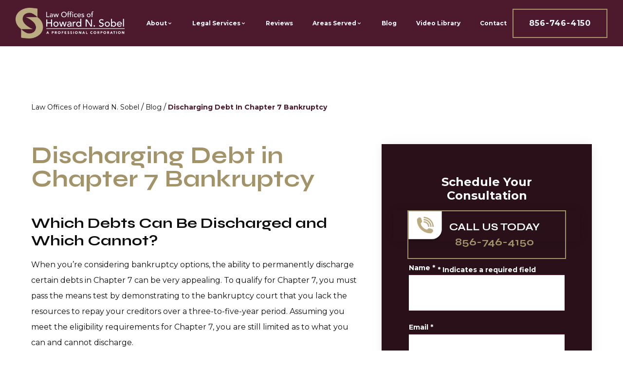

--- FILE ---
content_type: text/html; charset=UTF-8
request_url: https://www.sobellaw.com/blog/discharging-debt-in-chapter-7-bankruptcy/
body_size: 16788
content:
<!DOCTYPE html><html lang="en"><head><meta charSet="utf-8"/><meta http-equiv="x-ua-compatible" content="ie=edge"/><meta name="viewport" content="width=device-width, initial-scale=1, shrink-to-fit=no"/><meta name="generator" content="Gatsby 5.10.0"/><meta name="description" content="When you’re considering bankruptcy options, the ability to permanently discharge certain debts in Chapter 7 can be very appealing. To qualify for Chapter 7," data-gatsby-head="true"/><meta property="og:title" content="Discharging Debt in Chapter 7 Bankruptcy | Law Offices of Howard N. Sobel" data-gatsby-head="true"/><meta property="og:description" content="When you’re considering bankruptcy options, the ability to permanently discharge certain debts in Chapter 7 can be very appealing. To qualify for Chapter 7," data-gatsby-head="true"/><meta name="twitter:card" content="summary" data-gatsby-head="true"/><meta name="robots" content="index, follow" data-gatsby-head="true"/><link rel="preconnect" href="https://cdn.sanity.io"/><link rel="canonical" href="https://www.sobellaw.com/blog/discharging-debt-in-chapter-7-bankruptcy/" data-baseprotocol="https:" data-basehost="www.sobellaw.com"/><script data-gatsby="web-vitals-polyfill">
              !function(){var e,t,n,i,r={passive:!0,capture:!0},a=new Date,o=function(){i=[],t=-1,e=null,f(addEventListener)},c=function(i,r){e||(e=r,t=i,n=new Date,f(removeEventListener),u())},u=function(){if(t>=0&&t<n-a){var r={entryType:"first-input",name:e.type,target:e.target,cancelable:e.cancelable,startTime:e.timeStamp,processingStart:e.timeStamp+t};i.forEach((function(e){e(r)})),i=[]}},s=function(e){if(e.cancelable){var t=(e.timeStamp>1e12?new Date:performance.now())-e.timeStamp;"pointerdown"==e.type?function(e,t){var n=function(){c(e,t),a()},i=function(){a()},a=function(){removeEventListener("pointerup",n,r),removeEventListener("pointercancel",i,r)};addEventListener("pointerup",n,r),addEventListener("pointercancel",i,r)}(t,e):c(t,e)}},f=function(e){["mousedown","keydown","touchstart","pointerdown"].forEach((function(t){return e(t,s,r)}))},p="hidden"===document.visibilityState?0:1/0;addEventListener("visibilitychange",(function e(t){"hidden"===document.visibilityState&&(p=t.timeStamp,removeEventListener("visibilitychange",e,!0))}),!0);o(),self.webVitals={firstInputPolyfill:function(e){i.push(e),u()},resetFirstInputPolyfill:o,get firstHiddenTime(){return p}}}();
            </script><script>window.dataLayer = window.dataLayer || [];window.dataLayer.push({"platform":"gatsby"}); (function(w,d,s,l,i){w[l]=w[l]||[];w[l].push({'gtm.start': new Date().getTime(),event:'gtm.js'});var f=d.getElementsByTagName(s)[0], j=d.createElement(s),dl=l!='dataLayer'?'&l='+l:'';j.async=true;j.src= 'https://www.googletagmanager.com/gtm.js?id='+i+dl+'';f.parentNode.insertBefore(j,f); })(window,document,'script','dataLayer', 'GTM-NC2CBSD');</script><style>.gatsby-image-wrapper{position:relative;overflow:hidden}.gatsby-image-wrapper picture.object-fit-polyfill{position:static!important}.gatsby-image-wrapper img{bottom:0;height:100%;left:0;margin:0;max-width:none;padding:0;position:absolute;right:0;top:0;width:100%;object-fit:cover}.gatsby-image-wrapper [data-main-image]{opacity:0;transform:translateZ(0);transition:opacity .25s linear;will-change:opacity}.gatsby-image-wrapper-constrained{display:inline-block;vertical-align:top}</style><noscript><style>.gatsby-image-wrapper noscript [data-main-image]{opacity:1!important}.gatsby-image-wrapper [data-placeholder-image]{opacity:0!important}</style></noscript><script type="module">const e="undefined"!=typeof HTMLImageElement&&"loading"in HTMLImageElement.prototype;e&&document.body.addEventListener("load",(function(e){const t=e.target;if(void 0===t.dataset.mainImage)return;if(void 0===t.dataset.gatsbyImageSsr)return;let a=null,n=t;for(;null===a&&n;)void 0!==n.parentNode.dataset.gatsbyImageWrapper&&(a=n.parentNode),n=n.parentNode;const o=a.querySelector("[data-placeholder-image]"),r=new Image;r.src=t.currentSrc,r.decode().catch((()=>{})).then((()=>{t.style.opacity=1,o&&(o.style.opacity=0,o.style.transition="opacity 500ms linear")}))}),!0);</script><style data-styled="" data-styled-version="5.3.10">.fbJfgp{margin-bottom:4rem;margin-top:3rem;display:-webkit-box;display:-webkit-flex;display:-ms-flexbox;display:flex;width:100%;-webkit-flex-wrap:wrap;-ms-flex-wrap:wrap;flex-wrap:wrap;-webkit-box-pack:start;-webkit-justify-content:flex-start;-ms-flex-pack:start;justify-content:flex-start;}/*!sc*/
data-styled.g1[id="BreadCrumbs__Crooms-sc-ck3ja9-0"]{content:"fbJfgp,"}/*!sc*/
.kPbJMu{font-size:0.875rem;line-height:1.25rem;}/*!sc*/
.kPbJMu:hover{-webkit-text-decoration-line:underline;text-decoration-line:underline;}/*!sc*/
.kPbJMu:last-child{cursor:default;font-weight:700;--tw-text-opacity:1;color:rgb(77 25 44 / var(--tw-text-opacity));}/*!sc*/
.kPbJMu:last-child:hover{-webkit-text-decoration-line:none;text-decoration-line:none;}/*!sc*/
data-styled.g2[id="BreadCrumbs__Croom-sc-ck3ja9-1"]{content:"kPbJMu,"}/*!sc*/
.WxsTZ{margin-left:0.25rem;margin-right:0.25rem;}/*!sc*/
data-styled.g3[id="BreadCrumbs___StyledSpan-sc-ck3ja9-2"]{content:"WxsTZ,"}/*!sc*/
.jPYrPx{position:relative;margin-bottom:3rem;display:-webkit-box;display:-webkit-flex;display:-ms-flexbox;display:flex;-webkit-flex-direction:column;-ms-flex-direction:column;flex-direction:column;-webkit-align-items:center;-webkit-box-align:center;-ms-flex-align:center;align-items:center;overflow:clip;padding-left:1rem;padding-right:1rem;padding-top:7rem;}/*!sc*/
@media (min-width:640px){.jPYrPx{padding-top:10rem;}}/*!sc*/
@media (min-width:768px){.jPYrPx{padding-left:3rem;padding-right:3rem;}}/*!sc*/
@media (min-width:1024px){.jPYrPx{padding-left:5rem;padding-right:5rem;}}/*!sc*/
@media (min-width:1280px){.jPYrPx{-webkit-align-items:stretch;-webkit-box-align:stretch;-ms-flex-align:stretch;align-items:stretch;padding-left:4rem;padding-right:4rem;}}/*!sc*/
@media (min-width:1536px){.jPYrPx{padding-left:5rem;padding-right:5rem;padding-bottom:5rem;}}/*!sc*/
data-styled.g4[id="PageWrapper__Section-sc-zpg0mh-0"]{content:"jPYrPx,"}/*!sc*/
.jYRwOc{position:relative;grid-column:span 3 / span 3;display:-webkit-box;display:-webkit-flex;display:-ms-flexbox;display:flex;max-width:100%;-webkit-flex-shrink:0;-ms-flex-negative:0;flex-shrink:0;-webkit-flex-direction:column;-ms-flex-direction:column;flex-direction:column;-webkit-align-items:flex-start;-webkit-box-align:flex-start;-ms-flex-align:flex-start;align-items:flex-start;padding-bottom:3rem;}/*!sc*/
@media (min-width:1536px){.jYRwOc{grid-column:span 6 / span 6;}}/*!sc*/
data-styled.g5[id="ContentWrapper__Section-sc-1sqavq-0"]{content:"jYRwOc,"}/*!sc*/
.emHVOu{position:relative;grid-column:span 2 / span 2;margin-bottom:3rem;display:none;min-width:27rem;max-width:100%;-webkit-flex-direction:column;-ms-flex-direction:column;flex-direction:column;gap:8rem;}/*!sc*/
@media (min-width:1280px){.emHVOu{margin-bottom:0px;display:-webkit-box;display:-webkit-flex;display:-ms-flexbox;display:flex;}}/*!sc*/
@media (min-width:1536px){.emHVOu{grid-column:span 3 / span 3;}}/*!sc*/
data-styled.g6[id="SideWrapper__Aside-sc-p383ol-0"]{content:"emHVOu,"}/*!sc*/
.cKoJEl{position:fixed;left:0px;top:0px;z-index:10000000000;display:-webkit-box;display:-webkit-flex;display:-ms-flexbox;display:flex;height:100%;width:100%;-webkit-align-items:center;-webkit-box-align:center;-ms-flex-align:center;align-items:center;-webkit-box-pack:center;-webkit-justify-content:center;-ms-flex-pack:center;justify-content:center;pointer-events:none;}/*!sc*/
data-styled.g7[id="Modal__Wrapper-sc-lkptch-0"]{content:"cKoJEl,"}/*!sc*/
.bPGApS{height:-webkit-fit-content;height:-moz-fit-content;height:fit-content;width:-webkit-fit-content;width:-moz-fit-content;width:fit-content;-webkit-transform:translate(var(--tw-translate-x),var(--tw-translate-y)) rotate(var(--tw-rotate)) skewX(var(--tw-skew-x)) skewY(var(--tw-skew-y)) scaleX(var(--tw-scale-x)) scaleY(var(--tw-scale-y));-ms-transform:translate(var(--tw-translate-x),var(--tw-translate-y)) rotate(var(--tw-rotate)) skewX(var(--tw-skew-x)) skewY(var(--tw-skew-y)) scaleX(var(--tw-scale-x)) scaleY(var(--tw-scale-y));transform:translate(var(--tw-translate-x),var(--tw-translate-y)) rotate(var(--tw-rotate)) skewX(var(--tw-skew-x)) skewY(var(--tw-skew-y)) scaleX(var(--tw-scale-x)) scaleY(var(--tw-scale-y));-webkit-transition-duration:500ms;transition-duration:500ms;-webkit-transition-timing-function:cubic-bezier(0.4,0,0.2,1);transition-timing-function:cubic-bezier(0.4,0,0.2,1);pointer-events:none;--tw-scale-x:1.1;--tw-scale-y:1.1;-webkit-transform:translate(var(--tw-translate-x),var(--tw-translate-y)) rotate(var(--tw-rotate)) skewX(var(--tw-skew-x)) skewY(var(--tw-skew-y)) scaleX(var(--tw-scale-x)) scaleY(var(--tw-scale-y));-ms-transform:translate(var(--tw-translate-x),var(--tw-translate-y)) rotate(var(--tw-rotate)) skewX(var(--tw-skew-x)) skewY(var(--tw-skew-y)) scaleX(var(--tw-scale-x)) scaleY(var(--tw-scale-y));transform:translate(var(--tw-translate-x),var(--tw-translate-y)) rotate(var(--tw-rotate)) skewX(var(--tw-skew-x)) skewY(var(--tw-skew-y)) scaleX(var(--tw-scale-x)) scaleY(var(--tw-scale-y));opacity:0;}/*!sc*/
data-styled.g8[id="Modal__Container-sc-lkptch-1"]{content:"bPGApS,"}/*!sc*/
.eKCggA{position:absolute;bottom:0px;top:0px;height:100%;width:100%;--tw-bg-opacity:1;background-color:rgb(0 0 0 / var(--tw-bg-opacity));-webkit-transition-property:opacity;transition-property:opacity;-webkit-transition-timing-function:cubic-bezier(0.4,0,0.2,1);transition-timing-function:cubic-bezier(0.4,0,0.2,1);-webkit-transition-duration:150ms;transition-duration:150ms;pointer-events:none;opacity:0;}/*!sc*/
data-styled.g9[id="Modal__Overlay-sc-lkptch-2"]{content:"eKCggA,"}/*!sc*/
.dFSgRN{position:absolute;right:0px;top:0px;z-index:10;display:-webkit-box;display:-webkit-flex;display:-ms-flexbox;display:flex;--tw-translate-y:-100%;-webkit-transform:translate(var(--tw-translate-x),var(--tw-translate-y)) rotate(var(--tw-rotate)) skewX(var(--tw-skew-x)) skewY(var(--tw-skew-y)) scaleX(var(--tw-scale-x)) scaleY(var(--tw-scale-y));-ms-transform:translate(var(--tw-translate-x),var(--tw-translate-y)) rotate(var(--tw-rotate)) skewX(var(--tw-skew-x)) skewY(var(--tw-skew-y)) scaleX(var(--tw-scale-x)) scaleY(var(--tw-scale-y));transform:translate(var(--tw-translate-x),var(--tw-translate-y)) rotate(var(--tw-rotate)) skewX(var(--tw-skew-x)) skewY(var(--tw-skew-y)) scaleX(var(--tw-scale-x)) scaleY(var(--tw-scale-y));gap:0.375rem;padding-top:0.25rem;padding-bottom:0.25rem;font-size:0.875rem;line-height:1.25rem;font-weight:700;text-transform:uppercase;--tw-text-opacity:1;color:rgb(255 255 255 / var(--tw-text-opacity));-webkit-transition-duration:300ms;transition-duration:300ms;-webkit-transition-timing-function:cubic-bezier(0.4,0,0.2,1);transition-timing-function:cubic-bezier(0.4,0,0.2,1);}/*!sc*/
.dFSgRN:hover{--tw-text-opacity:1;color:rgb(162 147 105 / var(--tw-text-opacity));}/*!sc*/
data-styled.g10[id="Modal__Close-sc-lkptch-3"]{content:"dFSgRN,"}/*!sc*/
.kZUXak{display:-webkit-box;display:-webkit-flex;display:-ms-flexbox;display:flex;-webkit-flex-direction:column;-ms-flex-direction:column;flex-direction:column;-webkit-align-items:center;-webkit-box-align:center;-ms-flex-align:center;align-items:center;-webkit-box-pack:center;-webkit-justify-content:center;-ms-flex-pack:center;justify-content:center;gap:0.25rem;padding-bottom:2rem;font-weight:700;--tw-text-opacity:1;color:rgb(255 255 255 / var(--tw-text-opacity));-webkit-transition-duration:500ms;transition-duration:500ms;-webkit-transition-timing-function:cubic-bezier(0.4,0,0.2,1);transition-timing-function:cubic-bezier(0.4,0,0.2,1);}/*!sc*/
.kZUXak:hover{--tw-translate-y:-0.25rem;-webkit-transform:translate(var(--tw-translate-x),var(--tw-translate-y)) rotate(var(--tw-rotate)) skewX(var(--tw-skew-x)) skewY(var(--tw-skew-y)) scaleX(var(--tw-scale-x)) scaleY(var(--tw-scale-y));-ms-transform:translate(var(--tw-translate-x),var(--tw-translate-y)) rotate(var(--tw-rotate)) skewX(var(--tw-skew-x)) skewY(var(--tw-skew-y)) scaleX(var(--tw-scale-x)) scaleY(var(--tw-scale-y));transform:translate(var(--tw-translate-x),var(--tw-translate-y)) rotate(var(--tw-rotate)) skewX(var(--tw-skew-x)) skewY(var(--tw-skew-y)) scaleX(var(--tw-scale-x)) scaleY(var(--tw-scale-y));}/*!sc*/
.kZUXak .esquire-logo-white{max-width:20rem;}/*!sc*/
data-styled.g11[id="EsquireLogo___StyledA-sc-kmleyy-0"]{content:"kZUXak,"}/*!sc*/
.iIeAFA{margin-left:0.5rem;display:inline-block;--tw-text-opacity:1;color:rgb(255 255 255 / var(--tw-text-opacity));-webkit-transition-property:color,background-color,border-color,text-decoration-color,fill,stroke;transition-property:color,background-color,border-color,text-decoration-color,fill,stroke;-webkit-transition-timing-function:cubic-bezier(0.4,0,0.2,1);transition-timing-function:cubic-bezier(0.4,0,0.2,1);-webkit-transition-duration:150ms;transition-duration:150ms;}/*!sc*/
.iIeAFA:hover{-webkit-text-decoration-line:underline;text-decoration-line:underline;}/*!sc*/
data-styled.g12[id="Copyright__A-sc-1g2l69t-0"]{content:"iIeAFA,"}/*!sc*/
.cMdexU{padding-bottom:2rem;padding-top:4rem;text-align:center;font-size:0.875rem;line-height:1.25rem;font-weight:700;--tw-text-opacity:1;color:rgb(255 255 255 / var(--tw-text-opacity));}/*!sc*/
@media (min-width:640px){.cMdexU{padding-top:6rem;}}/*!sc*/
data-styled.g13[id="Copyright__Small-sc-1g2l69t-1"]{content:"cMdexU,"}/*!sc*/
.dhuxLn{position:relative;}/*!sc*/
.hndpbR{position:relative;display:-webkit-box;display:-webkit-flex;display:-ms-flexbox;display:flex;-webkit-flex-direction:column;-ms-flex-direction:column;flex-direction:column;padding-left:6rem;}/*!sc*/
data-styled.g18[id="PhoneLink__Number-sc-j2jo5e-0"]{content:"dhuxLn,hndpbR,"}/*!sc*/
.cnbRWj{position:absolute;left:-3px;top:0px;}/*!sc*/
data-styled.g19[id="PhoneLink___StyledDiv-sc-j2jo5e-1"]{content:"cnbRWj,"}/*!sc*/
.cAhGiu{text-transform:uppercase;--tw-text-opacity:1 !important;color:rgb(255 255 255 / var(--tw-text-opacity)) !important;}/*!sc*/
data-styled.g20[id="PhoneLink___StyledSpan-sc-j2jo5e-2"]{content:"cAhGiu,"}/*!sc*/
.gbNWdO{opacity:0;-webkit-transition-duration:700ms;transition-duration:700ms;-webkit-transition-delay:0ms;transition-delay:0ms;-webkit-transition-timing-function:ease-in-out;transition-timing-function:ease-in-out;-webkit-transform:translateY(25%);-ms-transform:translateY(25%);transform:translateY(25%);}/*!sc*/
@media (prefers-reduced-motion:reduce){.gbNWdO{opacity:1;}}/*!sc*/
@media (prefers-reduced-motion){.gbNWdO{-webkit-transition-duration:0ms;transition-duration:0ms;-webkit-transition-delay:0ms;transition-delay:0ms;-webkit-transition-timing-function:ease-in-out;transition-timing-function:ease-in-out;}}/*!sc*/
@media (prefers-reduced-motion){.gbNWdO{-webkit-transform:translateX(0);-ms-transform:translateX(0);transform:translateX(0);}}/*!sc*/
.hQiVQY{opacity:0;-webkit-transition-duration:700ms;transition-duration:700ms;-webkit-transition-delay:0ms;transition-delay:0ms;-webkit-transition-timing-function:ease-in-out;transition-timing-function:ease-in-out;-webkit-transform:translateX(50px);-ms-transform:translateX(50px);transform:translateX(50px);}/*!sc*/
@media (prefers-reduced-motion:reduce){.hQiVQY{opacity:1;}}/*!sc*/
@media (prefers-reduced-motion){.hQiVQY{-webkit-transition-duration:0ms;transition-duration:0ms;-webkit-transition-delay:0ms;transition-delay:0ms;-webkit-transition-timing-function:ease-in-out;transition-timing-function:ease-in-out;}}/*!sc*/
@media (prefers-reduced-motion){.hQiVQY{-webkit-transform:translateX(0);-ms-transform:translateX(0);transform:translateX(0);}}/*!sc*/
data-styled.g42[id="AnimateIn__Div-sc-163r5pl-0"]{content:"gbNWdO,hQiVQY,"}/*!sc*/
.kigVTF{width:100%;}/*!sc*/
.kigVTF p,.kigVTF ul,.kigVTF ol{margin-bottom:1rem;line-height:2;}/*!sc*/
.kigVTF h2{margin-bottom:1rem;margin-top:2rem;font-family:Syne,sans-serif;font-size:1.875rem;line-height:2.25rem;font-weight:700;--tw-text-opacity:1;color:rgb(13 13 13 / var(--tw-text-opacity));}/*!sc*/
.kigVTF h2:first-of-type{margin-top:1rem;}/*!sc*/
.kigVTF h3{margin-top:2rem;font-family:Syne,sans-serif;font-size:1.25rem;line-height:1.75rem;font-weight:700;--tw-text-opacity:1;color:rgb(13 13 13 / var(--tw-text-opacity));}/*!sc*/
.kigVTF h4{margin-top:2rem;font-family:Syne,sans-serif;font-size:1.25rem;line-height:1.75rem;font-weight:700;--tw-text-opacity:1;color:rgb(13 13 13 / var(--tw-text-opacity));}/*!sc*/
.kigVTF ul,.kigVTF ol{margin-left:2.5rem;list-style-position:outside;}/*!sc*/
.kigVTF ul{list-style-type:disc;}/*!sc*/
.kigVTF ol{list-style-type:decimal;}/*!sc*/
.kigVTF li{margin-bottom:0.5rem;}/*!sc*/
.kigVTF a{font-weight:700;--tw-text-opacity:1;color:rgb(77 25 44 / var(--tw-text-opacity));}/*!sc*/
.kigVTF a:hover{-webkit-text-decoration-line:underline;text-decoration-line:underline;}/*!sc*/
data-styled.g75[id="Content__Article-sc-10d9h5t-0"]{content:"kigVTF,"}/*!sc*/
.jCoBVP{position:relative;display:-webkit-box;display:-webkit-flex;display:-ms-flexbox;display:flex;width:100%;-webkit-flex-direction:column;-ms-flex-direction:column;flex-direction:column;grid-column:span 1;}/*!sc*/
.jCoBVP:focus-within .label{top:-1.5rem !important;}/*!sc*/
.jRtCsY{position:relative;display:-webkit-box;display:-webkit-flex;display:-ms-flexbox;display:flex;width:100%;-webkit-flex-direction:column;-ms-flex-direction:column;flex-direction:column;grid-column:1 / -1;}/*!sc*/
.jRtCsY:focus-within .label{top:-1.5rem !important;}/*!sc*/
data-styled.g77[id="Input__InputWrapper-sc-r7h7bu-0"]{content:"jCoBVP,jRtCsY,"}/*!sc*/
.lksdGF{pointer-events:none;position:absolute;left:1.5rem;top:1.5rem;margin-top:auto;margin-bottom:auto;font-size:0.875rem;line-height:1.25rem;font-weight:700;-webkit-transition-duration:500ms;transition-duration:500ms;-webkit-transition-timing-function:cubic-bezier(0.4,0,0.2,1);transition-timing-function:cubic-bezier(0.4,0,0.2,1);top:-1.5rem;left:0px;--tw-text-opacity:1;color:rgb(255 255 255 / var(--tw-text-opacity));}/*!sc*/
.jnUcjM{pointer-events:none;position:absolute;left:1.5rem;top:1.5rem;margin-top:auto;margin-bottom:auto;font-size:0.875rem;line-height:1.25rem;font-weight:700;-webkit-transition-duration:500ms;transition-duration:500ms;-webkit-transition-timing-function:cubic-bezier(0.4,0,0.2,1);transition-timing-function:cubic-bezier(0.4,0,0.2,1);--tw-text-opacity:1;color:rgb(255 255 255 / var(--tw-text-opacity));}/*!sc*/
data-styled.g78[id="Input__Label-sc-r7h7bu-1"]{content:"lksdGF,jnUcjM,"}/*!sc*/
.eFbZKL{border-bottom-width:1px;--tw-bg-opacity:0.1;background-color:rgb(255 255 255 / var(--tw-bg-opacity));padding:1.5rem;-webkit-transition-property:color,background-color,border-color,text-decoration-color,fill,stroke;transition-property:color,background-color,border-color,text-decoration-color,fill,stroke;-webkit-transition-timing-function:cubic-bezier(0.4,0,0.2,1);transition-timing-function:cubic-bezier(0.4,0,0.2,1);-webkit-transition-duration:500ms;transition-duration:500ms;border-top-width:1px;--tw-border-opacity:1;border-top-color:rgb(77 25 44 / var(--tw-border-opacity));--tw-bg-opacity:1;background-color:rgb(255 255 255 / var(--tw-bg-opacity));--tw-text-opacity:1;color:rgb(29 27 23 / var(--tw-text-opacity));}/*!sc*/
.eFbZKL:focus{--tw-border-opacity:1;border-color:rgb(77 25 44 / var(--tw-border-opacity));outline:2px solid transparent;outline-offset:2px;}/*!sc*/
.eFbZKL:disabled{--tw-border-opacity:1;border-color:rgb(75 85 99 / var(--tw-border-opacity));}/*!sc*/
.ctnLyd{border-bottom-width:1px;--tw-bg-opacity:0.1;background-color:rgb(255 255 255 / var(--tw-bg-opacity));padding:1.5rem;-webkit-transition-property:color,background-color,border-color,text-decoration-color,fill,stroke;transition-property:color,background-color,border-color,text-decoration-color,fill,stroke;-webkit-transition-timing-function:cubic-bezier(0.4,0,0.2,1);transition-timing-function:cubic-bezier(0.4,0,0.2,1);-webkit-transition-duration:500ms;transition-duration:500ms;--tw-border-opacity:1;border-color:rgb(162 147 105 / var(--tw-border-opacity));--tw-text-opacity:1;color:rgb(255 255 255 / var(--tw-text-opacity));}/*!sc*/
.ctnLyd:focus{--tw-border-opacity:1;border-color:rgb(77 25 44 / var(--tw-border-opacity));outline:2px solid transparent;outline-offset:2px;}/*!sc*/
.ctnLyd:disabled{--tw-border-opacity:1;border-color:rgb(75 85 99 / var(--tw-border-opacity));}/*!sc*/
data-styled.g79[id="Input__InputComp-sc-r7h7bu-2"]{content:"eFbZKL,ctnLyd,"}/*!sc*/
.hZmpZC{border-bottom-width:1px;--tw-bg-opacity:0.1;background-color:rgb(255 255 255 / var(--tw-bg-opacity));padding:1.5rem;-webkit-transition-property:color,background-color,border-color,text-decoration-color,fill,stroke;transition-property:color,background-color,border-color,text-decoration-color,fill,stroke;-webkit-transition-timing-function:cubic-bezier(0.4,0,0.2,1);transition-timing-function:cubic-bezier(0.4,0,0.2,1);-webkit-transition-duration:500ms;transition-duration:500ms;border-top-width:1px;--tw-border-opacity:1;border-top-color:rgb(77 25 44 / var(--tw-border-opacity));--tw-bg-opacity:1;background-color:rgb(255 255 255 / var(--tw-bg-opacity));--tw-text-opacity:1;color:rgb(29 27 23 / var(--tw-text-opacity));margin-top:0.5rem;min-height:9rem;width:100%;}/*!sc*/
.hZmpZC:focus{--tw-border-opacity:1;border-color:rgb(77 25 44 / var(--tw-border-opacity));outline:2px solid transparent;outline-offset:2px;}/*!sc*/
.hZmpZC:disabled{--tw-border-opacity:1;border-color:rgb(75 85 99 / var(--tw-border-opacity));}/*!sc*/
.caSoHk{border-bottom-width:1px;--tw-bg-opacity:0.1;background-color:rgb(255 255 255 / var(--tw-bg-opacity));padding:1.5rem;-webkit-transition-property:color,background-color,border-color,text-decoration-color,fill,stroke;transition-property:color,background-color,border-color,text-decoration-color,fill,stroke;-webkit-transition-timing-function:cubic-bezier(0.4,0,0.2,1);transition-timing-function:cubic-bezier(0.4,0,0.2,1);-webkit-transition-duration:500ms;transition-duration:500ms;--tw-border-opacity:1;border-color:rgb(162 147 105 / var(--tw-border-opacity));--tw-text-opacity:1;color:rgb(255 255 255 / var(--tw-text-opacity));margin-top:0.5rem;min-height:9rem;width:100%;}/*!sc*/
.caSoHk:focus{--tw-border-opacity:1;border-color:rgb(77 25 44 / var(--tw-border-opacity));outline:2px solid transparent;outline-offset:2px;}/*!sc*/
.caSoHk:disabled{--tw-border-opacity:1;border-color:rgb(75 85 99 / var(--tw-border-opacity));}/*!sc*/
data-styled.g80[id="Input__TextArea-sc-r7h7bu-3"]{content:"hZmpZC,caSoHk,"}/*!sc*/
.gjWCjw{font-weight:700;--tw-text-opacity:1;color:rgb(239 68 68 / var(--tw-text-opacity));}/*!sc*/
data-styled.g84[id="Input__Error-sc-r7h7bu-7"]{content:"gjWCjw,"}/*!sc*/
.hYGNBF{position:relative;display:-webkit-box;display:-webkit-flex;display:-ms-flexbox;display:flex;width:100%;-webkit-flex-direction:column;-ms-flex-direction:column;flex-direction:column;-webkit-align-items:center;-webkit-box-align:center;-ms-flex-align:center;align-items:center;}/*!sc*/
data-styled.g85[id="SideformXtras__Div-sc-f0uzp-0"]{content:"hYGNBF,"}/*!sc*/
.cyoJVu{margin-bottom:3rem;margin-top:1rem;height:4rem;width:calc(100% + 4rem);--tw-shadow:0 0 25px -5px rgb(0 0 0 / 0.1),0 0 10px -6px rgb(0 0 0 / 0.1);--tw-shadow-colored:0 0 25px -5px var(--tw-shadow-color),0 0 10px -6px var(--tw-shadow-color);box-shadow:var(--tw-ring-offset-shadow,0 0 #0000),var(--tw-ring-shadow,0 0 #0000),var(--tw-shadow);}/*!sc*/
@media (min-width:1536px){.cyoJVu{width:calc(120%);}}/*!sc*/
data-styled.g86[id="SideformXtras__Banner-sc-f0uzp-1"]{content:"cyoJVu,"}/*!sc*/
.fqKfma{margin-left:auto;margin-right:auto;display:-webkit-box;display:-webkit-flex;display:-ms-flexbox;display:flex;height:100%;width:85%;-webkit-align-items:center;-webkit-box-align:center;-ms-flex-align:center;align-items:center;-webkit-box-pack:center;-webkit-justify-content:center;-ms-flex-pack:center;justify-content:center;-webkit-align-self:center;-ms-flex-item-align:center;align-self:center;border-width:2px;--tw-border-opacity:1;border-color:rgb(162 147 105 / var(--tw-border-opacity));padding:3rem;padding-left:5rem;text-align:center;font-family:Syne,sans-serif;font-size:1.3rem;font-weight:700;--tw-text-opacity:1;color:rgb(162 147 105 / var(--tw-text-opacity));-webkit-transition-duration:300ms;transition-duration:300ms;-webkit-transition-timing-function:cubic-bezier(0.4,0,0.2,1);transition-timing-function:cubic-bezier(0.4,0,0.2,1);}/*!sc*/
.fqKfma:hover{--tw-bg-opacity:1;background-color:rgb(162 147 105 / var(--tw-bg-opacity));--tw-text-opacity:1;color:rgb(255 255 255 / var(--tw-text-opacity));}/*!sc*/
data-styled.g87[id="SideformXtras___StyledPhoneLink-sc-f0uzp-2"]{content:"fqKfma,"}/*!sc*/
.hzCBOQ{position:relative;display:-webkit-box;display:-webkit-flex;display:-ms-flexbox;display:flex;width:100%;-webkit-flex-direction:column;-ms-flex-direction:column;flex-direction:column;-webkit-align-items:center;-webkit-box-align:center;-ms-flex-align:center;align-items:center;gap:2.5rem;--tw-bg-opacity:1;background-color:rgb(20 8 12 / var(--tw-bg-opacity));padding-left:2rem;padding-right:2rem;padding-top:3rem;padding-bottom:3rem;--tw-text-opacity:1;color:rgb(255 255 255 / var(--tw-text-opacity));background-color:transparent;padding-left:0px;padding-right:0px;padding-top:0px;padding-bottom:0px;}/*!sc*/
@media (min-width:768px){.hzCBOQ{padding-left:4rem;padding-right:4rem;padding-top:5rem;padding-bottom:5rem;}}/*!sc*/
@media (min-width:768px){.hzCBOQ{padding-left:0px;padding-right:0px;padding-top:0px;padding-bottom:0px;}}/*!sc*/
.fbploI{position:relative;display:-webkit-box;display:-webkit-flex;display:-ms-flexbox;display:flex;width:100%;-webkit-flex-direction:column;-ms-flex-direction:column;flex-direction:column;-webkit-align-items:center;-webkit-box-align:center;-ms-flex-align:center;align-items:center;gap:2.5rem;--tw-bg-opacity:1;background-color:rgb(20 8 12 / var(--tw-bg-opacity));padding-left:2rem;padding-right:2rem;padding-top:3rem;padding-bottom:3rem;--tw-text-opacity:1;color:rgb(255 255 255 / var(--tw-text-opacity));}/*!sc*/
@media (min-width:768px){.fbploI{padding-left:4rem;padding-right:4rem;padding-top:5rem;padding-bottom:5rem;}}/*!sc*/
data-styled.g88[id="Form__FormComponent-sc-1qees9b-0"]{content:"hzCBOQ,fbploI,"}/*!sc*/
.fEvMEg{width:100%;min-width:10rem;border-width:2px;--tw-border-opacity:1;border-color:rgb(162 147 105 / var(--tw-border-opacity));padding-left:3rem;padding-right:3rem;padding-top:1.5rem;padding-bottom:1.5rem;text-align:center;font-size:0.875rem;line-height:1.25rem;font-weight:700;text-transform:uppercase;-webkit-letter-spacing:0.1em !important;-moz-letter-spacing:0.1em !important;-ms-letter-spacing:0.1em !important;letter-spacing:0.1em !important;--tw-text-opacity:1;color:rgb(255 255 255 / var(--tw-text-opacity));-webkit-transition-duration:500ms;transition-duration:500ms;-webkit-transition-timing-function:cubic-bezier(0.4,0,0.2,1);transition-timing-function:cubic-bezier(0.4,0,0.2,1);--tw-bg-opacity:1;background-color:rgb(162 147 105 / var(--tw-bg-opacity));background-color:transparent;width:100%;--tw-bg-opacity:1;background-color:rgb(162 147 105 / var(--tw-bg-opacity));padding-top:1.5rem;padding-bottom:1.5rem;}/*!sc*/
@media (min-width:640px){.fEvMEg{width:auto;}}/*!sc*/
.fEvMEg:hover{--tw-bg-opacity:1;background-color:rgb(255 255 255 / var(--tw-bg-opacity));--tw-text-opacity:1;color:rgb(162 147 105 / var(--tw-text-opacity));}/*!sc*/
.jIPCne{width:100%;min-width:10rem;border-width:2px;--tw-border-opacity:1;border-color:rgb(162 147 105 / var(--tw-border-opacity));padding-left:3rem;padding-right:3rem;padding-top:1.5rem;padding-bottom:1.5rem;text-align:center;font-size:0.875rem;line-height:1.25rem;font-weight:700;text-transform:uppercase;-webkit-letter-spacing:0.1em !important;-moz-letter-spacing:0.1em !important;-ms-letter-spacing:0.1em !important;letter-spacing:0.1em !important;--tw-text-opacity:1;color:rgb(255 255 255 / var(--tw-text-opacity));-webkit-transition-duration:500ms;transition-duration:500ms;-webkit-transition-timing-function:cubic-bezier(0.4,0,0.2,1);transition-timing-function:cubic-bezier(0.4,0,0.2,1);--tw-bg-opacity:1;background-color:rgb(162 147 105 / var(--tw-bg-opacity));background-color:transparent;}/*!sc*/
@media (min-width:640px){.jIPCne{width:auto;}}/*!sc*/
.jIPCne:hover{--tw-bg-opacity:1;background-color:rgb(255 255 255 / var(--tw-bg-opacity));--tw-text-opacity:1;color:rgb(162 147 105 / var(--tw-text-opacity));}/*!sc*/
data-styled.g89[id="Form__StyledButton-sc-1qees9b-1"]{content:"fEvMEg,jIPCne,"}/*!sc*/
.huhFtl{text-align:center;font-size:1.5rem;line-height:1.75rem;font-weight:700;}/*!sc*/
.fOkaqB{padding-bottom:1rem;font-family:Syne,sans-serif;font-size:2.25rem;line-height:2.5rem;font-weight:600;}/*!sc*/
@media (min-width:640px){.fOkaqB{font-size:2.5rem;}}/*!sc*/
data-styled.g91[id="Form__H2-sc-1qees9b-3"]{content:"huhFtl,fOkaqB,"}/*!sc*/
.glIMhL{display:-webkit-box;display:-webkit-flex;display:-ms-flexbox;display:flex;width:100%;-webkit-flex-direction:column;-ms-flex-direction:column;flex-direction:column;-webkit-column-gap:2rem;column-gap:2rem;row-gap:3rem;row-gap:3rem;grid-template-columns:repeat(1,1fr);}/*!sc*/
@media (min-width:1024px){.glIMhL{display:grid;}}/*!sc*/
.fjqRbM{display:-webkit-box;display:-webkit-flex;display:-ms-flexbox;display:flex;width:100%;-webkit-flex-direction:column;-ms-flex-direction:column;flex-direction:column;-webkit-column-gap:2rem;column-gap:2rem;row-gap:3rem;grid-template-columns:repeat(3,1fr);}/*!sc*/
@media (min-width:1024px){.fjqRbM{display:grid;}}/*!sc*/
data-styled.g92[id="Form__Fields-sc-1qees9b-4"]{content:"glIMhL,fjqRbM,"}/*!sc*/
.howPec{padding-left:0.5rem;padding-right:0.5rem;padding-top:4rem;text-align:center;font-weight:700;padding-left:1rem;padding-right:1rem;--tw-text-opacity:1;color:rgb(162 147 105 / var(--tw-text-opacity));}/*!sc*/
.hIVaLu{padding-left:0.5rem;padding-right:0.5rem;padding-top:4rem;text-align:center;font-weight:700;--tw-text-opacity:1;color:rgb(255 255 255 / var(--tw-text-opacity));}/*!sc*/
data-styled.g93[id="Form__Response-sc-1qees9b-5"]{content:"howPec,hIVaLu,"}/*!sc*/
.EyPYo{font-weight:700;}/*!sc*/
data-styled.g94[id="Form__Required-sc-1qees9b-6"]{content:"EyPYo,"}/*!sc*/
.dIxuWp{display:-webkit-box;display:-webkit-flex;display:-ms-flexbox;display:flex;width:100%;-webkit-flex-direction:column;-ms-flex-direction:column;flex-direction:column;row-gap:0.5rem;text-align:center;}/*!sc*/
data-styled.g96[id="Form___StyledDiv-sc-1qees9b-8"]{content:"dIxuWp,"}/*!sc*/
.jHCWWp{padding-top:0px;text-align:center;font-size:0.875rem !important;line-height:1.25rem !important;font-weight:700;}/*!sc*/
data-styled.g98[id="Form___StyledDiv2-sc-1qees9b-10"]{content:"jHCWWp,"}/*!sc*/
.kJvAzp{display:-webkit-box;display:-webkit-flex;display:-ms-flexbox;display:flex;-webkit-flex-shrink:1;-ms-flex-negative:1;flex-shrink:1;-webkit-flex-direction:column;-ms-flex-direction:column;flex-direction:column;-webkit-align-items:center;-webkit-box-align:center;-ms-flex-align:center;align-items:center;gap:0.5rem;text-align:center;font-family:Syne,sans-serif;font-size:1.25rem;line-height:1.75rem;font-style:normal;--tw-text-opacity:1;color:rgb(255 255 255 / var(--tw-text-opacity));}/*!sc*/
@media (min-width:640px){.kJvAzp{min-width:22rem;}}/*!sc*/
data-styled.g99[id="Location__Loc-sc-15p1irv-0"]{content:"kJvAzp,"}/*!sc*/
.dFPuKR{position:relative;margin-bottom:1.5rem;display:-webkit-box;display:-webkit-flex;display:-ms-flexbox;display:flex;aspect-ratio:1 / 1;-webkit-align-items:center;-webkit-box-align:center;-ms-flex-align:center;align-items:center;-webkit-box-pack:center;-webkit-justify-content:center;-ms-flex-pack:center;justify-content:center;border-radius:9999px;border-width:2px;--tw-border-opacity:1;border-color:rgb(162 147 105 / var(--tw-border-opacity));padding:0.75rem;font-size:1.5rem;line-height:2rem;--tw-text-opacity:1;color:rgb(162 147 105 / var(--tw-text-opacity));-webkit-transition-duration:500ms;transition-duration:500ms;-webkit-transition-timing-function:cubic-bezier(0.4,0,0.2,1);transition-timing-function:cubic-bezier(0.4,0,0.2,1);}/*!sc*/
.dFPuKR:hover{--tw-border-opacity:1;border-color:rgb(77 25 44 / var(--tw-border-opacity));--tw-text-opacity:1;color:rgb(77 25 44 / var(--tw-text-opacity));}/*!sc*/
data-styled.g100[id="Location__Map-sc-15p1irv-1"]{content:"dFPuKR,"}/*!sc*/
.kYgeuO{margin-top:1rem;font-weight:600;-webkit-letter-spacing:0.025em;-moz-letter-spacing:0.025em;-ms-letter-spacing:0.025em;letter-spacing:0.025em;--tw-text-opacity:1;color:rgb(162 147 105 / var(--tw-text-opacity));-webkit-transition-duration:500ms;transition-duration:500ms;-webkit-transition-timing-function:cubic-bezier(0.4,0,0.2,1);transition-timing-function:cubic-bezier(0.4,0,0.2,1);}/*!sc*/
.kYgeuO:hover{--tw-text-opacity:1;color:rgb(255 255 255 / var(--tw-text-opacity));}/*!sc*/
data-styled.g102[id="Location__MapDir-sc-15p1irv-3"]{content:"kYgeuO,"}/*!sc*/
.iDCKXI{font-weight:700;}/*!sc*/
data-styled.g103[id="Location___StyledSpan-sc-15p1irv-4"]{content:"iDCKXI,"}/*!sc*/
.dGRigX{margin-left:0.25rem;--tw-text-opacity:1;color:rgb(255 255 255 / var(--tw-text-opacity));-webkit-transition-duration:300ms;transition-duration:300ms;-webkit-transition-timing-function:cubic-bezier(0.4,0,0.2,1);transition-timing-function:cubic-bezier(0.4,0,0.2,1);}/*!sc*/
.dGRigX:hover{--tw-text-opacity:1;color:rgb(77 25 44 / var(--tw-text-opacity));-webkit-text-decoration-line:underline;text-decoration-line:underline;}/*!sc*/
data-styled.g105[id="Location___StyledPhoneLink-sc-15p1irv-6"]{content:"dGRigX,"}/*!sc*/
.cbPyGC{position:relative;display:-webkit-box;display:-webkit-flex;display:-ms-flexbox;display:flex;aspect-ratio:1 / 1;-webkit-align-items:center;-webkit-box-align:center;-ms-flex-align:center;align-items:center;-webkit-box-pack:center;-webkit-justify-content:center;-ms-flex-pack:center;justify-content:center;border-radius:9999px;border-width:2px;--tw-border-opacity:1;border-color:rgb(162 147 105 / var(--tw-border-opacity));padding:0.75rem;font-size:1.5rem;line-height:2rem;--tw-text-opacity:1;color:rgb(162 147 105 / var(--tw-text-opacity));-webkit-transition-duration:500ms;transition-duration:500ms;-webkit-transition-timing-function:cubic-bezier(0.4,0,0.2,1);transition-timing-function:cubic-bezier(0.4,0,0.2,1);}/*!sc*/
.cbPyGC:hover{--tw-border-opacity:1;border-color:rgb(77 25 44 / var(--tw-border-opacity));--tw-text-opacity:1;color:rgb(77 25 44 / var(--tw-text-opacity));}/*!sc*/
data-styled.g107[id="SocialLink__Link-sc-k251nj-0"]{content:"cbPyGC,"}/*!sc*/
.hzKyod{display:-webkit-box;display:-webkit-flex;display:-ms-flexbox;display:flex;-webkit-flex-direction:column;-ms-flex-direction:column;flex-direction:column;-webkit-align-items:center;-webkit-box-align:center;-ms-flex-align:center;align-items:center;gap:1rem;padding-bottom:4rem;}/*!sc*/
data-styled.g108[id="SocialLinks__Section-sc-98imwo-0"]{content:"hzKyod,"}/*!sc*/
.bJHcWr{padding-bottom:1rem;font-family:Syne,sans-serif;font-size:1.875rem;line-height:2.25rem;font-weight:700;--tw-text-opacity:1;color:rgb(255 255 255 / var(--tw-text-opacity));}/*!sc*/
data-styled.g109[id="SocialLinks__Span-sc-98imwo-1"]{content:"bJHcWr,"}/*!sc*/
.fQzVQs{display:-webkit-box;display:-webkit-flex;display:-ms-flexbox;display:flex;gap:1rem;}/*!sc*/
data-styled.g110[id="SocialLinks__List-sc-98imwo-2"]{content:"fQzVQs,"}/*!sc*/
.IBhJa{position:relative;display:-webkit-box;display:-webkit-flex;display:-ms-flexbox;display:flex;width:100%;-webkit-flex-direction:column;-ms-flex-direction:column;flex-direction:column;--tw-bg-opacity:1;background-color:rgb(41 16 25 / var(--tw-bg-opacity));}/*!sc*/
data-styled.g111[id="Footer__Section-sc-1gtfqt2-0"]{content:"IBhJa,"}/*!sc*/
.kWGEiV{position:relative;width:100%;padding-left:1rem;padding-right:1rem;padding-top:6rem;padding-bottom:6rem;}/*!sc*/
@media (min-width:768px){.kWGEiV{padding-left:6rem;padding-right:6rem;}}/*!sc*/
data-styled.g112[id="Footer__FormWrapper-sc-1gtfqt2-1"]{content:"kWGEiV,"}/*!sc*/
.dMZiuw{position:relative;display:-webkit-box;display:-webkit-flex;display:-ms-flexbox;display:flex;-webkit-flex-direction:column;-ms-flex-direction:column;flex-direction:column;-webkit-align-items:center;-webkit-box-align:center;-ms-flex-align:center;align-items:center;-webkit-box-pack:center;-webkit-justify-content:center;-ms-flex-pack:center;justify-content:center;row-gap:0px;padding-left:2rem;padding-right:2rem;padding-bottom:4rem;padding-top:0px;}/*!sc*/
@media (min-width:768px){.dMZiuw{row-gap:5rem;}}/*!sc*/
data-styled.g113[id="Footer__LocationWrapper-sc-1gtfqt2-2"]{content:"dMZiuw,"}/*!sc*/
.dfwmA{margin-bottom:0px;display:-webkit-box;display:-webkit-flex;display:-ms-flexbox;display:flex;-webkit-flex-direction:column;-ms-flex-direction:column;flex-direction:column;row-gap:3rem;}/*!sc*/
@media (min-width:768px){.dfwmA{margin-bottom:3rem;}}/*!sc*/
@media (min-width:1280px){.dfwmA{-webkit-flex-direction:row;-ms-flex-direction:row;flex-direction:row;}}/*!sc*/
data-styled.g114[id="Footer__LocationContainer-sc-1gtfqt2-3"]{content:"dfwmA,"}/*!sc*/
.fbIFYk{display:-webkit-box;display:-webkit-flex;display:-ms-flexbox;display:flex;-webkit-flex-direction:column;-ms-flex-direction:column;flex-direction:column;-webkit-align-items:center;-webkit-box-align:center;-ms-flex-align:center;align-items:center;}/*!sc*/
@media (min-width:1280px){.fbIFYk{-webkit-flex-direction:row;-ms-flex-direction:row;flex-direction:row;}}/*!sc*/
data-styled.g116[id="Footer__LocationOne-sc-1gtfqt2-5"]{content:"fbIFYk,"}/*!sc*/
.iNlFzQ{display:-webkit-box;display:-webkit-flex;display:-ms-flexbox;display:flex;max-width:20rem;-webkit-align-items:center;-webkit-box-align:center;-ms-flex-align:center;align-items:center;-webkit-box-pack:center;-webkit-justify-content:center;-ms-flex-pack:center;justify-content:center;-webkit-align-self:center;-ms-flex-item-align:center;align-self:center;padding-top:5rem;padding-bottom:5rem;}/*!sc*/
@media (min-width:1024px){.iNlFzQ{max-width:25rem !important;}}/*!sc*/
data-styled.g118[id="Footer___StyledDiv-sc-1gtfqt2-7"]{content:"iNlFzQ,"}/*!sc*/
.kNSLWY{margin-left:-1.5rem;margin-right:-1.5rem;}/*!sc*/
data-styled.g119[id="DesktopNav__Nav-sc-1vionen-0"]{content:"kNSLWY,"}/*!sc*/
.WgNDh{display:-webkit-box;display:-webkit-flex;display:-ms-flexbox;display:flex;-webkit-align-items:center;-webkit-box-align:center;-ms-flex-align:center;align-items:center;-webkit-box-pack:center;-webkit-justify-content:center;-ms-flex-pack:center;justify-content:center;font-size:1rem;line-height:1.5rem;font-weight:700;}/*!sc*/
.WgNDh span{cursor:default;}/*!sc*/
data-styled.g120[id="DesktopNav__List-sc-1vionen-1"]{content:"WgNDh,"}/*!sc*/
.caMFtJ{position:absolute;right:0px;top:100%;display:none;width:-webkit-max-content;width:-moz-max-content;width:max-content;min-width:100%;white-space:nowrap;}/*!sc*/
.caMFtJ ul{right:100%;top:0px;}/*!sc*/
data-styled.g121[id="DesktopNav__Children-sc-1vionen-2"]{content:"caMFtJ,"}/*!sc*/
.caKvMU{position:relative;display:-webkit-box;display:-webkit-flex;display:-ms-flexbox;display:flex;width:100%;--tw-bg-opacity:1;background-color:rgb(41 16 25 / var(--tw-bg-opacity));font-weight:700;--tw-text-opacity:1;color:rgb(255 255 255 / var(--tw-text-opacity));}/*!sc*/
.caKvMU:hover{--tw-bg-opacity:1;background-color:rgb(162 147 105 / var(--tw-bg-opacity));}/*!sc*/
.caKvMU:hover > ul{display:block;}/*!sc*/
.caKvMU > a,.caKvMU > span{width:100%;padding-left:0.5rem;padding-right:1rem;padding-top:0.25rem;padding-bottom:0.25rem;}/*!sc*/
data-styled.g122[id="DesktopNav__ChildItem-sc-1vionen-3"]{content:"caKvMU,"}/*!sc*/
.cDZSRv{position:relative;-webkit-transition-duration:500ms;transition-duration:500ms;-webkit-transition-timing-function:cubic-bezier(0.4,0,0.2,1);transition-timing-function:cubic-bezier(0.4,0,0.2,1);--tw-text-opacity:1;color:rgb(255 255 255 / var(--tw-text-opacity));}/*!sc*/
.cDZSRv::after{content:'';position:absolute;bottom:0px;left:0px;z-index:-1;display:-webkit-box;display:-webkit-flex;display:-ms-flexbox;display:flex;height:100%;width:0px;--tw-bg-opacity:1;background-color:rgb(162 147 105 / var(--tw-bg-opacity));-webkit-transition-property:all;transition-property:all;-webkit-transition-timing-function:cubic-bezier(0.4,0,0.2,1);transition-timing-function:cubic-bezier(0.4,0,0.2,1);-webkit-transition-duration:500ms;transition-duration:500ms;}/*!sc*/
.cDZSRv:hover::after{content:var(--tw-content);width:100%;}/*!sc*/
@media (min-width:1280px){.cDZSRv{font-size:.75rem;}.cDZSRv >a{padding-left:1.25rem;padding-right:1.25rem;}.cDZSRv >span{padding-left:1.25rem;padding-right:1.25rem;}}/*!sc*/
@media (min-width:1536px){.cDZSRv{font-size:.9rem;}.cDZSRv >a{padding-left:1.5rem;padding-right:1.5rem;}.cDZSRv >span{padding-left:1.5rem;padding-right:1.5rem;}}/*!sc*/
.cDZSRv >a{display:block;width:100%;padding-top:0.25rem;padding-bottom:0.25rem;}/*!sc*/
.cDZSRv >span{display:block;width:100%;padding-top:0.25rem;padding-bottom:0.25rem;}/*!sc*/
.cDZSRv:hover>ul{display:block;}/*!sc*/
.cDZSRv:hover{--tw-text-opacity:1;color:rgb(255 255 255 / var(--tw-text-opacity));}/*!sc*/
data-styled.g123[id="DesktopNav__TopItem-sc-1vionen-4"]{content:"cDZSRv,"}/*!sc*/
.gVlowA{display:-webkit-box;display:-webkit-flex;display:-ms-flexbox;display:flex;-webkit-flex-direction:row;-ms-flex-direction:row;flex-direction:row;-webkit-align-items:center;-webkit-box-align:center;-ms-flex-align:center;align-items:center;gap:0.25rem;}/*!sc*/
data-styled.g124[id="DesktopNav___StyledDiv-sc-1vionen-5"]{content:"gVlowA,"}/*!sc*/
.hlGDHN{position:relative;margin-top:0.25rem;margin-bottom:0.25rem;-webkit-flex-wrap:wrap;-ms-flex-wrap:wrap;flex-wrap:wrap;padding-top:0.5rem;padding-bottom:0.5rem;font-size:1.25rem;line-height:1.75rem;font-weight:700;--tw-text-opacity:1;color:rgb(255 255 255 / var(--tw-text-opacity));-webkit-transition-property:color,background-color,border-color,text-decoration-color,fill,stroke;transition-property:color,background-color,border-color,text-decoration-color,fill,stroke;-webkit-transition-timing-function:cubic-bezier(0.4,0,0.2,1);transition-timing-function:cubic-bezier(0.4,0,0.2,1);-webkit-transition-duration:500ms;transition-duration:500ms;}/*!sc*/
.hlGDHN:hover{--tw-text-opacity:1;color:rgb(162 147 105 / var(--tw-text-opacity));}/*!sc*/
data-styled.g125[id="MobileNavItem__Item-sc-uhkftq-0"]{content:"hlGDHN,"}/*!sc*/
.jKivNX{right:0px;top:0px;display:-webkit-box;display:-webkit-flex;display:-ms-flexbox;display:flex;-webkit-align-items:center;-webkit-box-align:center;-ms-flex-align:center;align-items:center;-webkit-box-pack:center;-webkit-justify-content:center;-ms-flex-pack:center;justify-content:center;border-radius:9999px;padding-left:0.75rem;padding-right:0.75rem;--tw-text-opacity:1;color:rgb(255 255 255 / var(--tw-text-opacity));-webkit-transition-property:all;transition-property:all;-webkit-transition-timing-function:cubic-bezier(0.4,0,0.2,1);transition-timing-function:cubic-bezier(0.4,0,0.2,1);-webkit-transition-duration:500ms;transition-duration:500ms;}/*!sc*/
.jKivNX:hover{--tw-text-opacity:1;color:rgb(77 25 44 / var(--tw-text-opacity));}/*!sc*/
data-styled.g126[id="MobileNavItem__ExpandButton-sc-uhkftq-1"]{content:"jKivNX,"}/*!sc*/
.jjNJMi{width:100%;border-left-width:2px;--tw-border-opacity:1;border-color:rgb(162 147 105 / var(--tw-border-opacity));padding-left:1rem;}/*!sc*/
data-styled.g127[id="MobileNavItem__Children-sc-uhkftq-2"]{content:"jjNJMi,"}/*!sc*/
.syrsQ{display:-webkit-box;display:-webkit-flex;display:-ms-flexbox;display:flex;-webkit-align-items:center;-webkit-box-align:center;-ms-flex-align:center;align-items:center;}/*!sc*/
data-styled.g128[id="MobileNavItem___StyledDiv-sc-uhkftq-3"]{content:"syrsQ,"}/*!sc*/
.dAfEiM{position:fixed;left:0px;top:0px;z-index:9999999;height:100%;max-height:100%;width:100%;--tw-translate-y:-100%;-webkit-transform:translate(var(--tw-translate-x),var(--tw-translate-y)) rotate(var(--tw-rotate)) skewX(var(--tw-skew-x)) skewY(var(--tw-skew-y)) scaleX(var(--tw-scale-x)) scaleY(var(--tw-scale-y));-ms-transform:translate(var(--tw-translate-x),var(--tw-translate-y)) rotate(var(--tw-rotate)) skewX(var(--tw-skew-x)) skewY(var(--tw-skew-y)) scaleX(var(--tw-scale-x)) scaleY(var(--tw-scale-y));transform:translate(var(--tw-translate-x),var(--tw-translate-y)) rotate(var(--tw-rotate)) skewX(var(--tw-skew-x)) skewY(var(--tw-skew-y)) scaleX(var(--tw-scale-x)) scaleY(var(--tw-scale-y));overflow-y:auto;--tw-bg-opacity:1;background-color:rgb(77 25 44 / var(--tw-bg-opacity));padding:1rem;-webkit-transition-property:all;transition-property:all;-webkit-transition-timing-function:cubic-bezier(0.4,0,0.2,1);transition-timing-function:cubic-bezier(0.4,0,0.2,1);-webkit-transition-duration:500ms;transition-duration:500ms;}/*!sc*/
data-styled.g129[id="MobileNav__Nav-sc-y7lvdy-0"]{content:"dAfEiM,"}/*!sc*/
.bxTzEf{display:-webkit-box;display:-webkit-flex;display:-ms-flexbox;display:flex;-webkit-align-items:center;-webkit-box-align:center;-ms-flex-align:center;align-items:center;padding:0.5rem;font-size:1.875rem;line-height:2.25rem;text-transform:uppercase;--tw-text-opacity:1;color:rgb(255 255 255 / var(--tw-text-opacity));-webkit-transition-property:all;transition-property:all;-webkit-transition-timing-function:cubic-bezier(0.4,0,0.2,1);transition-timing-function:cubic-bezier(0.4,0,0.2,1);-webkit-transition-duration:500ms;transition-duration:500ms;}/*!sc*/
.bxTzEf:hover{--tw-text-opacity:1;color:rgb(162 147 105 / var(--tw-text-opacity));}/*!sc*/
data-styled.g130[id="MobileNav__CloseBtn-sc-y7lvdy-1"]{content:"bxTzEf,"}/*!sc*/
.eVKXos{pointer-events:none;position:fixed;left:0px;top:0px;z-index:999999;height:100%;width:100%;--tw-bg-opacity:1;background-color:rgb(29 27 23 / var(--tw-bg-opacity));opacity:0;-webkit-transition-property:all;transition-property:all;-webkit-transition-timing-function:cubic-bezier(0.4,0,0.2,1);transition-timing-function:cubic-bezier(0.4,0,0.2,1);-webkit-transition-duration:500ms;transition-duration:500ms;}/*!sc*/
data-styled.g131[id="MobileNav__Overlay-sc-y7lvdy-2"]{content:"eVKXos,"}/*!sc*/
.fbRJnC{display:-webkit-box;display:-webkit-flex;display:-ms-flexbox;display:flex;width:100%;-webkit-align-items:center;-webkit-box-align:center;-ms-flex-align:center;align-items:center;-webkit-box-pack:justify;-webkit-justify-content:space-between;-ms-flex-pack:justify;justify-content:space-between;}/*!sc*/
data-styled.g132[id="MobileNav___StyledDiv-sc-y7lvdy-3"]{content:"fbRJnC,"}/*!sc*/
.fzeLmF{font-size:1.5rem;line-height:2rem;font-weight:700;--tw-text-opacity:1;color:rgb(255 255 255 / var(--tw-text-opacity));}/*!sc*/
data-styled.g133[id="MobileNav___StyledPhoneLink-sc-y7lvdy-4"]{content:"fzeLmF,"}/*!sc*/
.ezwKTc{margin-top:1.5rem;}/*!sc*/
data-styled.g134[id="MobileNav___StyledUl-sc-y7lvdy-5"]{content:"ezwKTc,"}/*!sc*/
.jGeqRy{position:fixed;left:0px;top:0px;z-index:999999;display:-webkit-box;display:-webkit-flex;display:-ms-flexbox;display:flex;height:6rem;width:100%;-webkit-align-items:center;-webkit-box-align:center;-ms-flex-align:center;align-items:center;-webkit-box-pack:justify;-webkit-justify-content:space-between;-ms-flex-pack:justify;justify-content:space-between;--tw-bg-opacity:1;background-color:rgb(77 25 44 / var(--tw-bg-opacity));padding-left:1rem;padding-right:1rem;padding-top:1rem;padding-bottom:1rem;}/*!sc*/
@media (min-width:1280px){.jGeqRy{position:absolute;height:auto;-webkit-align-items:center;-webkit-box-align:center;-ms-flex-align:center;align-items:center;padding-left:2rem;padding-right:2rem;}}/*!sc*/
data-styled.g135[id="Header__Wrapper-sc-1iw92m9-0"]{content:"jGeqRy,"}/*!sc*/
.eeoRQG{display:none;-webkit-flex-direction:row;-ms-flex-direction:row;flex-direction:row;-webkit-align-items:center;-webkit-box-align:center;-ms-flex-align:center;align-items:center;-webkit-box-pack:center;-webkit-justify-content:center;-ms-flex-pack:center;justify-content:center;gap:1.5rem;}/*!sc*/
@media (min-width:1280px){.eeoRQG{display:-webkit-box;display:-webkit-flex;display:-ms-flexbox;display:flex;}}/*!sc*/
data-styled.g136[id="Header__Right-sc-1iw92m9-1"]{content:"eeoRQG,"}/*!sc*/
.OSgQy{position:absolute;right:0px;top:0px;display:-webkit-box;display:-webkit-flex;display:-ms-flexbox;display:flex;height:100%;width:6rem;-webkit-flex-direction:column;-ms-flex-direction:column;flex-direction:column;-webkit-align-items:center;-webkit-box-align:center;-ms-flex-align:center;align-items:center;-webkit-box-pack:center;-webkit-justify-content:center;-ms-flex-pack:center;justify-content:center;}/*!sc*/
@media (min-width:1280px){.OSgQy{display:none;}}/*!sc*/
data-styled.g137[id="Header__MenuButton-sc-1iw92m9-2"]{content:"OSgQy,"}/*!sc*/
.erRnIo{display:-webkit-box;display:-webkit-flex;display:-ms-flexbox;display:flex;height:100%;-webkit-align-items:center;-webkit-box-align:center;-ms-flex-align:center;align-items:center;-webkit-box-pack:center;-webkit-justify-content:center;-ms-flex-pack:center;justify-content:center;border-width:2px;--tw-border-opacity:1;border-color:rgb(162 147 105 / var(--tw-border-opacity));--tw-bg-opacity:1;background-color:rgb(77 25 44 / var(--tw-bg-opacity));padding-left:2rem;padding-right:2rem;padding-top:1rem;padding-bottom:1rem;font-weight:700;-webkit-letter-spacing:0.05em;-moz-letter-spacing:0.05em;-ms-letter-spacing:0.05em;letter-spacing:0.05em;--tw-text-opacity:1;color:rgb(255 255 255 / var(--tw-text-opacity));-webkit-transition-property:color,background-color,border-color,text-decoration-color,fill,stroke;transition-property:color,background-color,border-color,text-decoration-color,fill,stroke;-webkit-transition-timing-function:cubic-bezier(0.4,0,0.2,1);transition-timing-function:cubic-bezier(0.4,0,0.2,1);-webkit-transition-duration:500ms;transition-duration:500ms;}/*!sc*/
.erRnIo:hover{--tw-bg-opacity:1;background-color:rgb(162 147 105 / var(--tw-bg-opacity));}/*!sc*/
@media (min-width:1024px){.erRnIo{margin-left:1rem;}}/*!sc*/
@media (min-width:1536px){.erRnIo{margin-left:5rem;padding-left:3rem;padding-right:3rem;font-size:1.25rem;line-height:1.75rem;}}/*!sc*/
data-styled.g138[id="Header__PhoneNumber-sc-1iw92m9-3"]{content:"erRnIo,"}/*!sc*/
.jUtwTU{height:0.125rem;width:2.5rem;--tw-bg-opacity:1;background-color:rgb(255 255 255 / var(--tw-bg-opacity));}/*!sc*/
.jUtwTU:not(:nth-child(1)){margin-top:0.375rem;}/*!sc*/
.jUtwTU:nth-child(2){--tw-translate-x:0.5rem;-webkit-transform:translate(var(--tw-translate-x),var(--tw-translate-y)) rotate(var(--tw-rotate)) skewX(var(--tw-skew-x)) skewY(var(--tw-skew-y)) scaleX(var(--tw-scale-x)) scaleY(var(--tw-scale-y));-ms-transform:translate(var(--tw-translate-x),var(--tw-translate-y)) rotate(var(--tw-rotate)) skewX(var(--tw-skew-x)) skewY(var(--tw-skew-y)) scaleX(var(--tw-scale-x)) scaleY(var(--tw-scale-y));transform:translate(var(--tw-translate-x),var(--tw-translate-y)) rotate(var(--tw-rotate)) skewX(var(--tw-skew-x)) skewY(var(--tw-skew-y)) scaleX(var(--tw-scale-x)) scaleY(var(--tw-scale-y));}/*!sc*/
data-styled.g139[id="Header__Line-sc-1iw92m9-4"]{content:"jUtwTU,"}/*!sc*/
.effnAc{margin-right:1rem;max-width:14rem;}/*!sc*/
data-styled.g140[id="Header___StyledLogo-sc-1iw92m9-5"]{content:"effnAc,"}/*!sc*/
.bePxEN{position:fixed;bottom:0px;z-index:999999;margin:1rem;display:-webkit-box;display:-webkit-flex;display:-ms-flexbox;display:flex;-webkit-align-items:center;-webkit-box-align:center;-ms-flex-align:center;align-items:center;-webkit-box-pack:center;-webkit-justify-content:center;-ms-flex-pack:center;justify-content:center;gap:1rem;border-radius:9999px;--tw-bg-opacity:1;background-color:rgb(162 147 105 / var(--tw-bg-opacity));padding:1rem;font-weight:700;--tw-text-opacity:1;color:rgb(255 255 255 / var(--tw-text-opacity));opacity:0;-webkit-transition-duration:700ms;transition-duration:700ms;-webkit-transition-timing-function:cubic-bezier(0.175,0.885,0.32,1.275);transition-timing-function:cubic-bezier(0.175,0.885,0.32,1.275);}/*!sc*/
@media (min-width:1280px){.bePxEN{display:none;}}/*!sc*/
data-styled.g141[id="CTC__Button-sc-1218uoz-0"]{content:"bePxEN,"}/*!sc*/
.fiXwpU{z-index:10;font-size:1.875rem;line-height:2.25rem;--tw-text-opacity:1;color:rgb(255 255 255 / var(--tw-text-opacity));}/*!sc*/
data-styled.g142[id="CTC___StyledBsTelephone-sc-1218uoz-1"]{content:"fiXwpU,"}/*!sc*/
*,::before,::after{box-sizing:border-box;border-width:0;border-style:solid;border-color:#e5e7eb;--tw-border-spacing-x:0;--tw-border-spacing-y:0;--tw-translate-x:0;--tw-translate-y:0;--tw-rotate:0;--tw-skew-x:0;--tw-skew-y:0;--tw-scale-x:1;--tw-scale-y:1;--tw-pan-x:var(--tw-empty,/*!*/ /*!*/);--tw-pan-y:var(--tw-empty,/*!*/ /*!*/);--tw-pinch-zoom:var(--tw-empty,/*!*/ /*!*/);--tw-scroll-snap-strictness:proximity;--tw-gradient-from-position:var(--tw-empty,/*!*/ /*!*/);--tw-gradient-via-position:var(--tw-empty,/*!*/ /*!*/);--tw-gradient-to-position:var(--tw-empty,/*!*/ /*!*/);--tw-ordinal:var(--tw-empty,/*!*/ /*!*/);--tw-slashed-zero:var(--tw-empty,/*!*/ /*!*/);--tw-numeric-figure:var(--tw-empty,/*!*/ /*!*/);--tw-numeric-spacing:var(--tw-empty,/*!*/ /*!*/);--tw-numeric-fraction:var(--tw-empty,/*!*/ /*!*/);--tw-ring-offset-shadow:0 0 #0000;--tw-ring-shadow:0 0 #0000;--tw-shadow:0 0 #0000;--tw-shadow-colored:0 0 #0000;--tw-ring-inset:var(--tw-empty,/*!*/ /*!*/);--tw-ring-offset-width:0px;--tw-ring-offset-color:#fff;--tw-ring-color:rgb(59 130 246 / 0.5);--tw-blur:var(--tw-empty,/*!*/ /*!*/);--tw-brightness:var(--tw-empty,/*!*/ /*!*/);--tw-contrast:var(--tw-empty,/*!*/ /*!*/);--tw-grayscale:var(--tw-empty,/*!*/ /*!*/);--tw-hue-rotate:var(--tw-empty,/*!*/ /*!*/);--tw-invert:var(--tw-empty,/*!*/ /*!*/);--tw-saturate:var(--tw-empty,/*!*/ /*!*/);--tw-sepia:var(--tw-empty,/*!*/ /*!*/);--tw-drop-shadow:var(--tw-empty,/*!*/ /*!*/);--tw-backdrop-blur:var(--tw-empty,/*!*/ /*!*/);--tw-backdrop-brightness:var(--tw-empty,/*!*/ /*!*/);--tw-backdrop-contrast:var(--tw-empty,/*!*/ /*!*/);--tw-backdrop-grayscale:var(--tw-empty,/*!*/ /*!*/);--tw-backdrop-hue-rotate:var(--tw-empty,/*!*/ /*!*/);--tw-backdrop-invert:var(--tw-empty,/*!*/ /*!*/);--tw-backdrop-opacity:var(--tw-empty,/*!*/ /*!*/);--tw-backdrop-saturate:var(--tw-empty,/*!*/ /*!*/);--tw-backdrop-sepia:var(--tw-empty,/*!*/ /*!*/);}/*!sc*/
::before,::after{--tw-content:'';}/*!sc*/
html{line-height:1.5;-webkit-text-size-adjust:100%;-moz-tab-size:4;tab-size:4;font-family:ui-sans-serif,system-ui,-apple-system,BlinkMacSystemFont,"Segoe UI",Roboto,"Helvetica Neue",Arial,"Noto Sans",sans-serif,"Apple Color Emoji","Segoe UI Emoji","Segoe UI Symbol","Noto Color Emoji";font-feature-settings:normal;font-variation-settings:normal;}/*!sc*/
body{margin:0;line-height:inherit;}/*!sc*/
hr{height:0;color:inherit;border-top-width:1px;}/*!sc*/
abbr:where([title]){-webkit-text-decoration:underline dotted;text-decoration:underline dotted;}/*!sc*/
h1,h2,h3,h4,h5,h6{font-size:inherit;font-weight:inherit;}/*!sc*/
a{color:inherit;-webkit-text-decoration:inherit;text-decoration:inherit;}/*!sc*/
b,strong{font-weight:bolder;}/*!sc*/
code,kbd,samp,pre{font-family:ui-monospace,SFMono-Regular,Menlo,Monaco,Consolas,"Liberation Mono","Courier New",monospace;font-size:1em;}/*!sc*/
small{font-size:80%;}/*!sc*/
sub,sup{font-size:75%;line-height:0;position:relative;vertical-align:baseline;}/*!sc*/
sub{bottom:-0.25em;}/*!sc*/
sup{top:-0.5em;}/*!sc*/
table{text-indent:0;border-color:inherit;border-collapse:collapse;}/*!sc*/
button,input,optgroup,select,textarea{font-family:inherit;font-size:100%;font-weight:inherit;line-height:inherit;color:inherit;margin:0;padding:0;}/*!sc*/
button,select{text-transform:none;}/*!sc*/
button,[type='button'],[type='reset'],[type='submit']{-webkit-appearance:button;background-color:transparent;background-image:none;}/*!sc*/
:-moz-focusring{outline:auto;}/*!sc*/
:-moz-ui-invalid{box-shadow:none;}/*!sc*/
progress{vertical-align:baseline;}/*!sc*/
::-webkit-inner-spin-button,::-webkit-outer-spin-button{height:auto;}/*!sc*/
[type='search']{-webkit-appearance:textfield;outline-offset:-2px;}/*!sc*/
::-webkit-search-decoration{-webkit-appearance:none;}/*!sc*/
::-webkit-file-upload-button{-webkit-appearance:button;font:inherit;}/*!sc*/
summary{display:list-item;}/*!sc*/
blockquote,dl,dd,h1,h2,h3,h4,h5,h6,hr,figure,p,pre{margin:0;}/*!sc*/
fieldset{margin:0;padding:0;}/*!sc*/
legend{padding:0;}/*!sc*/
ol,ul,menu{list-style:none;margin:0;padding:0;}/*!sc*/
textarea{resize:vertical;}/*!sc*/
input::-webkit-input-placeholder,textarea::-webkit-input-placeholder{opacity:1;color:#9ca3af;}/*!sc*/
input::-moz-placeholder,textarea::-moz-placeholder{opacity:1;color:#9ca3af;}/*!sc*/
input:-ms-input-placeholder,textarea:-ms-input-placeholder{opacity:1;color:#9ca3af;}/*!sc*/
input::placeholder,textarea::placeholder{opacity:1;color:#9ca3af;}/*!sc*/
button,[role="button"]{cursor:pointer;}/*!sc*/
:disabled{cursor:default;}/*!sc*/
img,svg,video,canvas,audio,iframe,embed,object{display:block;vertical-align:middle;}/*!sc*/
img,video{max-width:100%;height:auto;}/*!sc*/
[hidden]{display:none;}/*!sc*/
::backdrop{--tw-border-spacing-x:0;--tw-border-spacing-y:0;--tw-translate-x:0;--tw-translate-y:0;--tw-rotate:0;--tw-skew-x:0;--tw-skew-y:0;--tw-scale-x:1;--tw-scale-y:1;--tw-pan-x:var(--tw-empty,/*!*/ /*!*/);--tw-pan-y:var(--tw-empty,/*!*/ /*!*/);--tw-pinch-zoom:var(--tw-empty,/*!*/ /*!*/);--tw-scroll-snap-strictness:proximity;--tw-gradient-from-position:var(--tw-empty,/*!*/ /*!*/);--tw-gradient-via-position:var(--tw-empty,/*!*/ /*!*/);--tw-gradient-to-position:var(--tw-empty,/*!*/ /*!*/);--tw-ordinal:var(--tw-empty,/*!*/ /*!*/);--tw-slashed-zero:var(--tw-empty,/*!*/ /*!*/);--tw-numeric-figure:var(--tw-empty,/*!*/ /*!*/);--tw-numeric-spacing:var(--tw-empty,/*!*/ /*!*/);--tw-numeric-fraction:var(--tw-empty,/*!*/ /*!*/);--tw-ring-offset-shadow:0 0 #0000;--tw-ring-shadow:0 0 #0000;--tw-shadow:0 0 #0000;--tw-shadow-colored:0 0 #0000;--tw-ring-inset:var(--tw-empty,/*!*/ /*!*/);--tw-ring-offset-width:0px;--tw-ring-offset-color:#fff;--tw-ring-color:rgb(59 130 246 / 0.5);--tw-blur:var(--tw-empty,/*!*/ /*!*/);--tw-brightness:var(--tw-empty,/*!*/ /*!*/);--tw-contrast:var(--tw-empty,/*!*/ /*!*/);--tw-grayscale:var(--tw-empty,/*!*/ /*!*/);--tw-hue-rotate:var(--tw-empty,/*!*/ /*!*/);--tw-invert:var(--tw-empty,/*!*/ /*!*/);--tw-saturate:var(--tw-empty,/*!*/ /*!*/);--tw-sepia:var(--tw-empty,/*!*/ /*!*/);--tw-drop-shadow:var(--tw-empty,/*!*/ /*!*/);--tw-backdrop-blur:var(--tw-empty,/*!*/ /*!*/);--tw-backdrop-brightness:var(--tw-empty,/*!*/ /*!*/);--tw-backdrop-contrast:var(--tw-empty,/*!*/ /*!*/);--tw-backdrop-grayscale:var(--tw-empty,/*!*/ /*!*/);--tw-backdrop-hue-rotate:var(--tw-empty,/*!*/ /*!*/);--tw-backdrop-invert:var(--tw-empty,/*!*/ /*!*/);--tw-backdrop-opacity:var(--tw-empty,/*!*/ /*!*/);--tw-backdrop-saturate:var(--tw-empty,/*!*/ /*!*/);--tw-backdrop-sepia:var(--tw-empty,/*!*/ /*!*/);}/*!sc*/
data-styled.g143[id="sc-global-iHLbLk1"]{content:"sc-global-iHLbLk1,"}/*!sc*/
@media (min-width:2000px){:root{font-size:20px;}}/*!sc*/
@media (min-width:3000px){:root{font-size:24px;}}/*!sc*/
body{font-family:Montserrat,sans-serif;color:#0d0d0d;}/*!sc*/
data-styled.g144[id="sc-global-cOrzmw1"]{content:"sc-global-cOrzmw1,"}/*!sc*/
.hMqTOt{margin-bottom:2rem;font-family:Syne,sans-serif;font-size:2.25rem;line-height:2.5rem;font-weight:700;--tw-text-opacity:1;color:rgb(162 147 105 / var(--tw-text-opacity));margin-bottom:2rem;}/*!sc*/
@media (min-width:768px){.hMqTOt{font-size:3rem;line-height:1;}}/*!sc*/
data-styled.g145[id="Title__H1-sc-x1qcou-0"]{content:"hMqTOt,"}/*!sc*/
.dBOXPP{position:relative;width:100%;-webkit-flex-direction:column;-ms-flex-direction:column;flex-direction:column;-webkit-align-items:center;-webkit-box-align:center;-ms-flex-align:center;align-items:center;--tw-bg-opacity:1;background-color:rgb(41 16 25 / var(--tw-bg-opacity));padding-left:3.5rem;padding-right:3.5rem;padding-top:4rem;padding-bottom:4rem;--tw-shadow:0 0 25px -5px rgb(0 0 0 / 0.1),0 0 10px -6px rgb(0 0 0 / 0.1);--tw-shadow-colored:0 0 25px -5px var(--tw-shadow-color),0 0 10px -6px var(--tw-shadow-color);box-shadow:var(--tw-ring-offset-shadow,0 0 #0000),var(--tw-ring-shadow,0 0 #0000),var(--tw-shadow);}/*!sc*/
data-styled.g157[id="SideForm__Div-sc-yly4wz-0"]{content:"dBOXPP,"}/*!sc*/
.iqgawN{margin-top:3rem;}/*!sc*/
data-styled.g158[id="RelatedPosts__Container-sc-16suvgs-0"]{content:"iqgawN,"}/*!sc*/
.VRXGR{font-size:1.875rem;line-height:2.25rem;font-weight:700;--tw-text-opacity:1;color:rgb(13 13 13 / var(--tw-text-opacity));}/*!sc*/
data-styled.g159[id="RelatedPosts__Title-sc-16suvgs-1"]{content:"VRXGR,"}/*!sc*/
.hBKtaa{margin-left:3rem;margin-top:1rem;list-style-type:disc;font-size:1.125rem;line-height:1.75rem;}/*!sc*/
.hBKtaa a{--tw-text-opacity:1;color:rgb(162 147 105 / var(--tw-text-opacity));-webkit-text-decoration-line:underline;text-decoration-line:underline;}/*!sc*/
.hBKtaa a:hover{--tw-text-opacity:1;color:rgb(77 25 44 / var(--tw-text-opacity));}/*!sc*/
data-styled.g160[id="RelatedPosts__List-sc-16suvgs-2"]{content:"hBKtaa,"}/*!sc*/
.hOsGDI{margin-top:1rem;margin-bottom:1rem;}/*!sc*/
data-styled.g161[id="RelatedPosts___StyledLi-sc-16suvgs-3"]{content:"hOsGDI,"}/*!sc*/
.KjBVn{position:relative;display:grid;width:100%;max-width:100%;grid-template-columns:repeat(1,minmax(0,1fr));gap:3rem;}/*!sc*/
@media (min-width:1280px){.KjBVn{grid-template-columns:repeat(5,minmax(0,1fr));}}/*!sc*/
@media (min-width:1536px){.KjBVn{grid-template-columns:repeat(9,minmax(0,1fr));gap:8rem;}}/*!sc*/
data-styled.g162[id="SplootWrapper__Section-sc-m288tv-0"]{content:"KjBVn,"}/*!sc*/
</style><link rel="sitemap" type="application/xml" href="/sitemap-index.xml"/><link rel="stylesheet" href="https://fonts.googleapis.com/css2?family=Montserrat:wght@100..900&amp;family=Syne:wght@400..800&amp;display=swap"/><title data-gatsby-head="true">Discharging Debt in Chapter 7 Bankruptcy | Law Offices of Howard N. Sobel</title></head><body><noscript><iframe src="https://www.googletagmanager.com/ns.html?id=GTM-NC2CBSD" height="0" width="0" style="display: none; visibility: hidden" aria-hidden="true"></iframe></noscript><div id="___gatsby"><div style="outline:none" tabindex="-1" id="gatsby-focus-wrapper"><div class="Modal__Wrapper-sc-lkptch-0 cKoJEl"><div class="Modal__Overlay-sc-lkptch-2 eKCggA"></div><div class="Modal__Container-sc-lkptch-1 bPGApS"><button class="Modal__Close-sc-lkptch-3 dFSgRN">close<span>x</span></button></div></div><header class="Header__Wrapper-sc-1iw92m9-0 jGeqRy"><a class="Header___StyledLogo-sc-1iw92m9-5 effnAc" href="/"><picture class="Logo__Picture-sc-1g3odau-0"><source srcSet="https://cdn.sanity.io/images/gl6qrggj/production/2baade8e6f257d6cf1eea28a14220b955f1201a1-1433x404.png" media="(min-width: 640px)"/><img src="https://cdn.sanity.io/images/gl6qrggj/production/2baade8e6f257d6cf1eea28a14220b955f1201a1-1433x404.png" width="1433" height="404" alt="Firm Logo"/></picture></a><div class="Header__Right-sc-1iw92m9-1 eeoRQG"><nav class="DesktopNav__Nav-sc-1vionen-0 kNSLWY"><ul class="DesktopNav__List-sc-1vionen-1 WgNDh"><li class="DesktopNav__TopItem-sc-1vionen-4 cDZSRv"><a href="/about/"><div class="DesktopNav___StyledDiv-sc-1vionen-5 gVlowA">About<svg stroke="currentColor" fill="currentColor" stroke-width="0" viewBox="0 0 20 20" aria-hidden="true" height="1em" width="1em" xmlns="http://www.w3.org/2000/svg"><path fill-rule="evenodd" d="M5.293 7.293a1 1 0 011.414 0L10 10.586l3.293-3.293a1 1 0 111.414 1.414l-4 4a1 1 0 01-1.414 0l-4-4a1 1 0 010-1.414z" clip-rule="evenodd"></path></svg></div></a><ul class="DesktopNav__Children-sc-1vionen-2 caMFtJ"><li class="DesktopNav__ChildItem-sc-1vionen-3 caKvMU"><a href="/about/howard-n-sobel-esq/"><div class="DesktopNav___StyledDiv-sc-1vionen-5 gVlowA">Howard N. Sobel, Esq.</div></a></li><li class="DesktopNav__ChildItem-sc-1vionen-3 caKvMU"><a href="/margaret-d-nikolis-esq/"><div class="DesktopNav___StyledDiv-sc-1vionen-5 gVlowA">Margaret D. Nikolis, Esq.</div></a></li></ul></li><li class="DesktopNav__TopItem-sc-1vionen-4 cDZSRv"><a href="/legal-services/"><div class="DesktopNav___StyledDiv-sc-1vionen-5 gVlowA">Legal Services<svg stroke="currentColor" fill="currentColor" stroke-width="0" viewBox="0 0 20 20" aria-hidden="true" height="1em" width="1em" xmlns="http://www.w3.org/2000/svg"><path fill-rule="evenodd" d="M5.293 7.293a1 1 0 011.414 0L10 10.586l3.293-3.293a1 1 0 111.414 1.414l-4 4a1 1 0 01-1.414 0l-4-4a1 1 0 010-1.414z" clip-rule="evenodd"></path></svg></div></a><ul class="DesktopNav__Children-sc-1vionen-2 caMFtJ"><li class="DesktopNav__ChildItem-sc-1vionen-3 caKvMU"><a href="/appellate-work/"><div class="DesktopNav___StyledDiv-sc-1vionen-5 gVlowA">Appellate Work</div></a></li><li class="DesktopNav__ChildItem-sc-1vionen-3 caKvMU"><a href="/bankruptcy/"><div class="DesktopNav___StyledDiv-sc-1vionen-5 gVlowA">Bankruptcy</div></a></li><li class="DesktopNav__ChildItem-sc-1vionen-3 caKvMU"><a href="/business-litigation/"><div class="DesktopNav___StyledDiv-sc-1vionen-5 gVlowA">Business Litigation<svg stroke="currentColor" fill="currentColor" stroke-width="0" viewBox="0 0 20 20" aria-hidden="true" height="1em" width="1em" xmlns="http://www.w3.org/2000/svg"><path fill-rule="evenodd" d="M5.293 7.293a1 1 0 011.414 0L10 10.586l3.293-3.293a1 1 0 111.414 1.414l-4 4a1 1 0 01-1.414 0l-4-4a1 1 0 010-1.414z" clip-rule="evenodd"></path></svg></div></a><ul class="DesktopNav__Children-sc-1vionen-2 caMFtJ"><li class="DesktopNav__ChildItem-sc-1vionen-3 caKvMU"><a href="/business-contracts/"><div class="DesktopNav___StyledDiv-sc-1vionen-5 gVlowA">Business Contracts</div></a></li><li class="DesktopNav__ChildItem-sc-1vionen-3 caKvMU"><a href="/business-formation/"><div class="DesktopNav___StyledDiv-sc-1vionen-5 gVlowA">Business Formation</div></a></li><li class="DesktopNav__ChildItem-sc-1vionen-3 caKvMU"><a href="/business-representation/"><div class="DesktopNav___StyledDiv-sc-1vionen-5 gVlowA">Business Representation</div></a></li><li class="DesktopNav__ChildItem-sc-1vionen-3 caKvMU"><a href="/equipment-leasing/"><div class="DesktopNav___StyledDiv-sc-1vionen-5 gVlowA">Equipment Leasing</div></a></li></ul></li><li class="DesktopNav__ChildItem-sc-1vionen-3 caKvMU"><a href="/commercial-litigation/"><div class="DesktopNav___StyledDiv-sc-1vionen-5 gVlowA">Commercial Litigation<svg stroke="currentColor" fill="currentColor" stroke-width="0" viewBox="0 0 20 20" aria-hidden="true" height="1em" width="1em" xmlns="http://www.w3.org/2000/svg"><path fill-rule="evenodd" d="M5.293 7.293a1 1 0 011.414 0L10 10.586l3.293-3.293a1 1 0 111.414 1.414l-4 4a1 1 0 01-1.414 0l-4-4a1 1 0 010-1.414z" clip-rule="evenodd"></path></svg></div></a><ul class="DesktopNav__Children-sc-1vionen-2 caMFtJ"><li class="DesktopNav__ChildItem-sc-1vionen-3 caKvMU"><a href="/commercial-collections/"><div class="DesktopNav___StyledDiv-sc-1vionen-5 gVlowA">Commercial Collections</div></a></li><li class="DesktopNav__ChildItem-sc-1vionen-3 caKvMU"><a href="/commercial-landlord-tenant/"><div class="DesktopNav___StyledDiv-sc-1vionen-5 gVlowA">Commercial Landlord-Tenant</div></a></li><li class="DesktopNav__ChildItem-sc-1vionen-3 caKvMU"><a href="/post-judgment-collections/"><div class="DesktopNav___StyledDiv-sc-1vionen-5 gVlowA">Post-Judgment Collections</div></a></li></ul></li><li class="DesktopNav__ChildItem-sc-1vionen-3 caKvMU"><a href="/general-civil-litigation/"><div class="DesktopNav___StyledDiv-sc-1vionen-5 gVlowA">Civil Litigation</div></a></li><li class="DesktopNav__ChildItem-sc-1vionen-3 caKvMU"><a href="/municipal-court-representation/"><div class="DesktopNav___StyledDiv-sc-1vionen-5 gVlowA">Municipal Court Violations<svg stroke="currentColor" fill="currentColor" stroke-width="0" viewBox="0 0 20 20" aria-hidden="true" height="1em" width="1em" xmlns="http://www.w3.org/2000/svg"><path fill-rule="evenodd" d="M5.293 7.293a1 1 0 011.414 0L10 10.586l3.293-3.293a1 1 0 111.414 1.414l-4 4a1 1 0 01-1.414 0l-4-4a1 1 0 010-1.414z" clip-rule="evenodd"></path></svg></div></a><ul class="DesktopNav__Children-sc-1vionen-2 caMFtJ"><li class="DesktopNav__ChildItem-sc-1vionen-3 caKvMU"><a href="/dwi-defense/"><div class="DesktopNav___StyledDiv-sc-1vionen-5 gVlowA">DUI / DWI Defense</div></a></li><li class="DesktopNav__ChildItem-sc-1vionen-3 caKvMU"><a href="/disorderly-persons-offenses/"><div class="DesktopNav___StyledDiv-sc-1vionen-5 gVlowA">Disorderly Persons Offenses</div></a></li><li class="DesktopNav__ChildItem-sc-1vionen-3 caKvMU"><a href="/traffic-offenses-in-municipal-court/"><div class="DesktopNav___StyledDiv-sc-1vionen-5 gVlowA">Traffic Offenses</div></a></li></ul></li><li class="DesktopNav__ChildItem-sc-1vionen-3 caKvMU"><a href="/personal-injury/"><div class="DesktopNav___StyledDiv-sc-1vionen-5 gVlowA">Personal Injury<svg stroke="currentColor" fill="currentColor" stroke-width="0" viewBox="0 0 20 20" aria-hidden="true" height="1em" width="1em" xmlns="http://www.w3.org/2000/svg"><path fill-rule="evenodd" d="M5.293 7.293a1 1 0 011.414 0L10 10.586l3.293-3.293a1 1 0 111.414 1.414l-4 4a1 1 0 01-1.414 0l-4-4a1 1 0 010-1.414z" clip-rule="evenodd"></path></svg></div></a><ul class="DesktopNav__Children-sc-1vionen-2 caMFtJ"><li class="DesktopNav__ChildItem-sc-1vionen-3 caKvMU"><a href="/automobile-accidents/"><div class="DesktopNav___StyledDiv-sc-1vionen-5 gVlowA">Automobile Accidents</div></a></li><li class="DesktopNav__ChildItem-sc-1vionen-3 caKvMU"><a href="/premises-liability-claims/"><div class="DesktopNav___StyledDiv-sc-1vionen-5 gVlowA">Premises Liability</div></a></li><li class="DesktopNav__ChildItem-sc-1vionen-3 caKvMU"><a href="/truck-accidents/"><div class="DesktopNav___StyledDiv-sc-1vionen-5 gVlowA">Truck Accidents</div></a></li></ul></li><li class="DesktopNav__ChildItem-sc-1vionen-3 caKvMU"><a href="/real-estate/"><div class="DesktopNav___StyledDiv-sc-1vionen-5 gVlowA">Real Estate<svg stroke="currentColor" fill="currentColor" stroke-width="0" viewBox="0 0 20 20" aria-hidden="true" height="1em" width="1em" xmlns="http://www.w3.org/2000/svg"><path fill-rule="evenodd" d="M5.293 7.293a1 1 0 011.414 0L10 10.586l3.293-3.293a1 1 0 111.414 1.414l-4 4a1 1 0 01-1.414 0l-4-4a1 1 0 010-1.414z" clip-rule="evenodd"></path></svg></div></a><ul class="DesktopNav__Children-sc-1vionen-2 caMFtJ"><li class="DesktopNav__ChildItem-sc-1vionen-3 caKvMU"><a href="/commercial-real-estate/"><div class="DesktopNav___StyledDiv-sc-1vionen-5 gVlowA">Commercial Real Estate</div></a></li><li class="DesktopNav__ChildItem-sc-1vionen-3 caKvMU"><a href="/residential-real-estate/"><div class="DesktopNav___StyledDiv-sc-1vionen-5 gVlowA">Residential Real Estate</div></a></li></ul></li><li class="DesktopNav__ChildItem-sc-1vionen-3 caKvMU"><a href="/wills-and-estates/"><div class="DesktopNav___StyledDiv-sc-1vionen-5 gVlowA">Wills and Estate Planning</div></a></li></ul></li><li class="DesktopNav__TopItem-sc-1vionen-4 cDZSRv"><a href="/reviews/"><div class="DesktopNav___StyledDiv-sc-1vionen-5 gVlowA">Reviews</div></a></li><li class="DesktopNav__TopItem-sc-1vionen-4 cDZSRv"><a href="/areas-served/"><div class="DesktopNav___StyledDiv-sc-1vionen-5 gVlowA">Areas Served<svg stroke="currentColor" fill="currentColor" stroke-width="0" viewBox="0 0 20 20" aria-hidden="true" height="1em" width="1em" xmlns="http://www.w3.org/2000/svg"><path fill-rule="evenodd" d="M5.293 7.293a1 1 0 011.414 0L10 10.586l3.293-3.293a1 1 0 111.414 1.414l-4 4a1 1 0 01-1.414 0l-4-4a1 1 0 010-1.414z" clip-rule="evenodd"></path></svg></div></a><ul class="DesktopNav__Children-sc-1vionen-2 caMFtJ"><li class="DesktopNav__ChildItem-sc-1vionen-3 caKvMU"><a href="/burlington-county/"><div class="DesktopNav___StyledDiv-sc-1vionen-5 gVlowA">Burlington County<svg stroke="currentColor" fill="currentColor" stroke-width="0" viewBox="0 0 20 20" aria-hidden="true" height="1em" width="1em" xmlns="http://www.w3.org/2000/svg"><path fill-rule="evenodd" d="M5.293 7.293a1 1 0 011.414 0L10 10.586l3.293-3.293a1 1 0 111.414 1.414l-4 4a1 1 0 01-1.414 0l-4-4a1 1 0 010-1.414z" clip-rule="evenodd"></path></svg></div></a><ul class="DesktopNav__Children-sc-1vionen-2 caMFtJ"><li class="DesktopNav__ChildItem-sc-1vionen-3 caKvMU"><span><div class="DesktopNav___StyledDiv-sc-1vionen-5 gVlowA">Evesham<svg stroke="currentColor" fill="currentColor" stroke-width="0" viewBox="0 0 20 20" aria-hidden="true" height="1em" width="1em" xmlns="http://www.w3.org/2000/svg"><path fill-rule="evenodd" d="M5.293 7.293a1 1 0 011.414 0L10 10.586l3.293-3.293a1 1 0 111.414 1.414l-4 4a1 1 0 01-1.414 0l-4-4a1 1 0 010-1.414z" clip-rule="evenodd"></path></svg></div></span><ul class="DesktopNav__Children-sc-1vionen-2 caMFtJ"><li class="DesktopNav__ChildItem-sc-1vionen-3 caKvMU"><a href="/evesham-bankruptcy-lawyers/"><div class="DesktopNav___StyledDiv-sc-1vionen-5 gVlowA">Evesham Bankruptcy Matters</div></a></li><li class="DesktopNav__ChildItem-sc-1vionen-3 caKvMU"><a href="/evesham-municipal-court-lawyers/"><div class="DesktopNav___StyledDiv-sc-1vionen-5 gVlowA">Evesham Municipal Court Violations</div></a></li></ul></li><li class="DesktopNav__ChildItem-sc-1vionen-3 caKvMU"><span><div class="DesktopNav___StyledDiv-sc-1vionen-5 gVlowA">Mount Laurel<svg stroke="currentColor" fill="currentColor" stroke-width="0" viewBox="0 0 20 20" aria-hidden="true" height="1em" width="1em" xmlns="http://www.w3.org/2000/svg"><path fill-rule="evenodd" d="M5.293 7.293a1 1 0 011.414 0L10 10.586l3.293-3.293a1 1 0 111.414 1.414l-4 4a1 1 0 01-1.414 0l-4-4a1 1 0 010-1.414z" clip-rule="evenodd"></path></svg></div></span><ul class="DesktopNav__Children-sc-1vionen-2 caMFtJ"><li class="DesktopNav__ChildItem-sc-1vionen-3 caKvMU"><a href="/mount-laurel-bankruptcy-lawyers/"><div class="DesktopNav___StyledDiv-sc-1vionen-5 gVlowA">Mount Laurel Bankruptcy Matters</div></a></li><li class="DesktopNav__ChildItem-sc-1vionen-3 caKvMU"><a href="/mount-laurel-municipal-court-lawyers/"><div class="DesktopNav___StyledDiv-sc-1vionen-5 gVlowA">Mount Laurel Municipal Court Violations</div></a></li></ul></li><li class="DesktopNav__ChildItem-sc-1vionen-3 caKvMU"><span><div class="DesktopNav___StyledDiv-sc-1vionen-5 gVlowA">Willingboro<svg stroke="currentColor" fill="currentColor" stroke-width="0" viewBox="0 0 20 20" aria-hidden="true" height="1em" width="1em" xmlns="http://www.w3.org/2000/svg"><path fill-rule="evenodd" d="M5.293 7.293a1 1 0 011.414 0L10 10.586l3.293-3.293a1 1 0 111.414 1.414l-4 4a1 1 0 01-1.414 0l-4-4a1 1 0 010-1.414z" clip-rule="evenodd"></path></svg></div></span><ul class="DesktopNav__Children-sc-1vionen-2 caMFtJ"><li class="DesktopNav__ChildItem-sc-1vionen-3 caKvMU"><a href="/willingboro-bankruptcy-lawyers/"><div class="DesktopNav___StyledDiv-sc-1vionen-5 gVlowA">Willingboro Bankruptcy Matters</div></a></li><li class="DesktopNav__ChildItem-sc-1vionen-3 caKvMU"><a href="/willingboro-municipal-court-lawyers/"><div class="DesktopNav___StyledDiv-sc-1vionen-5 gVlowA">Willingboro Municipal Court Violations</div></a></li></ul></li></ul></li><li class="DesktopNav__ChildItem-sc-1vionen-3 caKvMU"><a href="/camden-county/"><div class="DesktopNav___StyledDiv-sc-1vionen-5 gVlowA">Camden County<svg stroke="currentColor" fill="currentColor" stroke-width="0" viewBox="0 0 20 20" aria-hidden="true" height="1em" width="1em" xmlns="http://www.w3.org/2000/svg"><path fill-rule="evenodd" d="M5.293 7.293a1 1 0 011.414 0L10 10.586l3.293-3.293a1 1 0 111.414 1.414l-4 4a1 1 0 01-1.414 0l-4-4a1 1 0 010-1.414z" clip-rule="evenodd"></path></svg></div></a><ul class="DesktopNav__Children-sc-1vionen-2 caMFtJ"><li class="DesktopNav__ChildItem-sc-1vionen-3 caKvMU"><span><div class="DesktopNav___StyledDiv-sc-1vionen-5 gVlowA">Camden<svg stroke="currentColor" fill="currentColor" stroke-width="0" viewBox="0 0 20 20" aria-hidden="true" height="1em" width="1em" xmlns="http://www.w3.org/2000/svg"><path fill-rule="evenodd" d="M5.293 7.293a1 1 0 011.414 0L10 10.586l3.293-3.293a1 1 0 111.414 1.414l-4 4a1 1 0 01-1.414 0l-4-4a1 1 0 010-1.414z" clip-rule="evenodd"></path></svg></div></span><ul class="DesktopNav__Children-sc-1vionen-2 caMFtJ"><li class="DesktopNav__ChildItem-sc-1vionen-3 caKvMU"><a href="/camden-bankruptcy-lawyers/"><div class="DesktopNav___StyledDiv-sc-1vionen-5 gVlowA">Camden Bankruptcy Matters</div></a></li><li class="DesktopNav__ChildItem-sc-1vionen-3 caKvMU"><a href="/camden-municipal-court-lawyers/"><div class="DesktopNav___StyledDiv-sc-1vionen-5 gVlowA">Camden Municipal Court Violations</div></a></li></ul></li><li class="DesktopNav__ChildItem-sc-1vionen-3 caKvMU"><span><div class="DesktopNav___StyledDiv-sc-1vionen-5 gVlowA">Gloucester Township<svg stroke="currentColor" fill="currentColor" stroke-width="0" viewBox="0 0 20 20" aria-hidden="true" height="1em" width="1em" xmlns="http://www.w3.org/2000/svg"><path fill-rule="evenodd" d="M5.293 7.293a1 1 0 011.414 0L10 10.586l3.293-3.293a1 1 0 111.414 1.414l-4 4a1 1 0 01-1.414 0l-4-4a1 1 0 010-1.414z" clip-rule="evenodd"></path></svg></div></span><ul class="DesktopNav__Children-sc-1vionen-2 caMFtJ"><li class="DesktopNav__ChildItem-sc-1vionen-3 caKvMU"><a href="/gloucester-township-bankruptcy-lawyers/"><div class="DesktopNav___StyledDiv-sc-1vionen-5 gVlowA">Gloucester Township Bankruptcy Matters</div></a></li><li class="DesktopNav__ChildItem-sc-1vionen-3 caKvMU"><a href="/gloucester-township-municipal-court-lawyers/"><div class="DesktopNav___StyledDiv-sc-1vionen-5 gVlowA">Gloucester Township Municipal Court Violations</div></a></li></ul></li><li class="DesktopNav__ChildItem-sc-1vionen-3 caKvMU"><span><div class="DesktopNav___StyledDiv-sc-1vionen-5 gVlowA">Winslow Township<svg stroke="currentColor" fill="currentColor" stroke-width="0" viewBox="0 0 20 20" aria-hidden="true" height="1em" width="1em" xmlns="http://www.w3.org/2000/svg"><path fill-rule="evenodd" d="M5.293 7.293a1 1 0 011.414 0L10 10.586l3.293-3.293a1 1 0 111.414 1.414l-4 4a1 1 0 01-1.414 0l-4-4a1 1 0 010-1.414z" clip-rule="evenodd"></path></svg></div></span><ul class="DesktopNav__Children-sc-1vionen-2 caMFtJ"><li class="DesktopNav__ChildItem-sc-1vionen-3 caKvMU"><a href="/winslow-township-bankruptcy-lawyers/"><div class="DesktopNav___StyledDiv-sc-1vionen-5 gVlowA">Winslow Township Bankruptcy Matters</div></a></li><li class="DesktopNav__ChildItem-sc-1vionen-3 caKvMU"><a href="/winslow-township-municipal-court-lawyers/"><div class="DesktopNav___StyledDiv-sc-1vionen-5 gVlowA">Winslow Township Municipal Court Violations</div></a></li></ul></li></ul></li><li class="DesktopNav__ChildItem-sc-1vionen-3 caKvMU"><a href="/gloucester-county/"><div class="DesktopNav___StyledDiv-sc-1vionen-5 gVlowA">Gloucester County<svg stroke="currentColor" fill="currentColor" stroke-width="0" viewBox="0 0 20 20" aria-hidden="true" height="1em" width="1em" xmlns="http://www.w3.org/2000/svg"><path fill-rule="evenodd" d="M5.293 7.293a1 1 0 011.414 0L10 10.586l3.293-3.293a1 1 0 111.414 1.414l-4 4a1 1 0 01-1.414 0l-4-4a1 1 0 010-1.414z" clip-rule="evenodd"></path></svg></div></a><ul class="DesktopNav__Children-sc-1vionen-2 caMFtJ"><li class="DesktopNav__ChildItem-sc-1vionen-3 caKvMU"><span><div class="DesktopNav___StyledDiv-sc-1vionen-5 gVlowA">Deptford<svg stroke="currentColor" fill="currentColor" stroke-width="0" viewBox="0 0 20 20" aria-hidden="true" height="1em" width="1em" xmlns="http://www.w3.org/2000/svg"><path fill-rule="evenodd" d="M5.293 7.293a1 1 0 011.414 0L10 10.586l3.293-3.293a1 1 0 111.414 1.414l-4 4a1 1 0 01-1.414 0l-4-4a1 1 0 010-1.414z" clip-rule="evenodd"></path></svg></div></span><ul class="DesktopNav__Children-sc-1vionen-2 caMFtJ"><li class="DesktopNav__ChildItem-sc-1vionen-3 caKvMU"><a href="/deptford-bankruptcy-lawyers/"><div class="DesktopNav___StyledDiv-sc-1vionen-5 gVlowA">Deptford Bankruptcy Matters</div></a></li><li class="DesktopNav__ChildItem-sc-1vionen-3 caKvMU"><a href="/deptford-municipal-court-lawyers/"><div class="DesktopNav___StyledDiv-sc-1vionen-5 gVlowA">Deptford Municipal Court Violations</div></a></li></ul></li><li class="DesktopNav__ChildItem-sc-1vionen-3 caKvMU"><span><div class="DesktopNav___StyledDiv-sc-1vionen-5 gVlowA">Monroe Township<svg stroke="currentColor" fill="currentColor" stroke-width="0" viewBox="0 0 20 20" aria-hidden="true" height="1em" width="1em" xmlns="http://www.w3.org/2000/svg"><path fill-rule="evenodd" d="M5.293 7.293a1 1 0 011.414 0L10 10.586l3.293-3.293a1 1 0 111.414 1.414l-4 4a1 1 0 01-1.414 0l-4-4a1 1 0 010-1.414z" clip-rule="evenodd"></path></svg></div></span><ul class="DesktopNav__Children-sc-1vionen-2 caMFtJ"><li class="DesktopNav__ChildItem-sc-1vionen-3 caKvMU"><a href="/monroe-township-bankruptcy-lawyers/"><div class="DesktopNav___StyledDiv-sc-1vionen-5 gVlowA">Monroe Township Bankruptcy Matters</div></a></li><li class="DesktopNav__ChildItem-sc-1vionen-3 caKvMU"><a href="/monroe-township-municipal-court-lawyers/"><div class="DesktopNav___StyledDiv-sc-1vionen-5 gVlowA">Monroe Township Municipal Court Violations</div></a></li></ul></li><li class="DesktopNav__ChildItem-sc-1vionen-3 caKvMU"><span><div class="DesktopNav___StyledDiv-sc-1vionen-5 gVlowA">Washington Township<svg stroke="currentColor" fill="currentColor" stroke-width="0" viewBox="0 0 20 20" aria-hidden="true" height="1em" width="1em" xmlns="http://www.w3.org/2000/svg"><path fill-rule="evenodd" d="M5.293 7.293a1 1 0 011.414 0L10 10.586l3.293-3.293a1 1 0 111.414 1.414l-4 4a1 1 0 01-1.414 0l-4-4a1 1 0 010-1.414z" clip-rule="evenodd"></path></svg></div></span><ul class="DesktopNav__Children-sc-1vionen-2 caMFtJ"><li class="DesktopNav__ChildItem-sc-1vionen-3 caKvMU"><a href="/washington-township-bankruptcy-lawyers/"><div class="DesktopNav___StyledDiv-sc-1vionen-5 gVlowA">Washington Township Bankruptcy Matters</div></a></li><li class="DesktopNav__ChildItem-sc-1vionen-3 caKvMU"><a href="/washington-township-municipal-court-lawyers/"><div class="DesktopNav___StyledDiv-sc-1vionen-5 gVlowA">Washington Township Municipal Court Violations</div></a></li></ul></li></ul></li></ul></li><li class="DesktopNav__TopItem-sc-1vionen-4 cDZSRv"><a href="/blog/"><div class="DesktopNav___StyledDiv-sc-1vionen-5 gVlowA">Blog</div></a></li><li class="DesktopNav__TopItem-sc-1vionen-4 cDZSRv"><a href="/video-library/"><div class="DesktopNav___StyledDiv-sc-1vionen-5 gVlowA">Video Library</div></a></li><li class="DesktopNav__TopItem-sc-1vionen-4 cDZSRv"><a href="/contact-us/"><div class="DesktopNav___StyledDiv-sc-1vionen-5 gVlowA">Contact</div></a></li></ul></nav><a class="PhoneLink__Number-sc-j2jo5e-0 dhuxLn Header__PhoneNumber-sc-1iw92m9-3 erRnIo" href="tel:8567464150">856-746-4150</a></div><button aria-label="Open mobile menu" class="Header__MenuButton-sc-1iw92m9-2 OSgQy"><div class="Header__Line-sc-1iw92m9-4 jUtwTU"></div><div class="Header__Line-sc-1iw92m9-4 jUtwTU"></div><div class="Header__Line-sc-1iw92m9-4 jUtwTU"></div></button><nav class="MobileNav__Nav-sc-y7lvdy-0 dAfEiM"><div class="MobileNav___StyledDiv-sc-y7lvdy-3 fbRJnC"><a class="PhoneLink__Number-sc-j2jo5e-0 dhuxLn MobileNav___StyledPhoneLink-sc-y7lvdy-4 fzeLmF" href="tel:8567464150">856-746-4150</a><button aria-label="Close Menu" class="MobileNav__CloseBtn-sc-y7lvdy-1 bxTzEf"><svg stroke="currentColor" fill="currentColor" stroke-width="0" viewBox="0 0 1024 1024" height="1em" width="1em" xmlns="http://www.w3.org/2000/svg"><path d="M354 671h58.9c4.7 0 9.2-2.1 12.3-5.7L512 561.8l86.8 103.5c3 3.6 7.5 5.7 12.3 5.7H670c6.8 0 10.5-7.9 6.1-13.1L553.8 512l122.4-145.9c4.4-5.2.7-13.1-6.1-13.1h-58.9c-4.7 0-9.2 2.1-12.3 5.7L512 462.2l-86.8-103.5c-3-3.6-7.5-5.7-12.3-5.7H354c-6.8 0-10.5 7.9-6.1 13.1L470.2 512 347.9 657.9A7.95 7.95 0 0 0 354 671z"></path><path d="M880 112H144c-17.7 0-32 14.3-32 32v736c0 17.7 14.3 32 32 32h736c17.7 0 32-14.3 32-32V144c0-17.7-14.3-32-32-32zm-40 728H184V184h656v656z"></path></svg></button></div><ul class="MobileNav___StyledUl-sc-y7lvdy-5 ezwKTc"><li class="MobileNavItem__Item-sc-uhkftq-0 hlGDHN"><div class="MobileNavItem___StyledDiv-sc-uhkftq-3 syrsQ"><a href="/about/">About</a><button aria-label="Expand Menu Item" class="MobileNavItem__ExpandButton-sc-uhkftq-1 jKivNX"><svg stroke="currentColor" fill="currentColor" stroke-width="0" viewBox="0 0 20 20" aria-hidden="true" height="1em" width="1em" xmlns="http://www.w3.org/2000/svg"><path fill-rule="evenodd" d="M10 3a1 1 0 011 1v5h5a1 1 0 110 2h-5v5a1 1 0 11-2 0v-5H4a1 1 0 110-2h5V4a1 1 0 011-1z" clip-rule="evenodd"></path></svg></button></div><div aria-hidden="true" class="rah-static rah-static--height-zero " style="height:0;overflow:hidden"><div><ul class="MobileNavItem__Children-sc-uhkftq-2 jjNJMi"><li class="MobileNavItem__Item-sc-uhkftq-0 hlGDHN"><div class="MobileNavItem___StyledDiv-sc-uhkftq-3 syrsQ"><a href="/about/howard-n-sobel-esq/">Howard N. Sobel, Esq.</a></div></li><li class="MobileNavItem__Item-sc-uhkftq-0 hlGDHN"><div class="MobileNavItem___StyledDiv-sc-uhkftq-3 syrsQ"><a href="/margaret-d-nikolis-esq/">Margaret D. Nikolis, Esq.</a></div></li></ul></div></div></li><li class="MobileNavItem__Item-sc-uhkftq-0 hlGDHN"><div class="MobileNavItem___StyledDiv-sc-uhkftq-3 syrsQ"><a href="/legal-services/">Legal Services</a><button aria-label="Expand Menu Item" class="MobileNavItem__ExpandButton-sc-uhkftq-1 jKivNX"><svg stroke="currentColor" fill="currentColor" stroke-width="0" viewBox="0 0 20 20" aria-hidden="true" height="1em" width="1em" xmlns="http://www.w3.org/2000/svg"><path fill-rule="evenodd" d="M10 3a1 1 0 011 1v5h5a1 1 0 110 2h-5v5a1 1 0 11-2 0v-5H4a1 1 0 110-2h5V4a1 1 0 011-1z" clip-rule="evenodd"></path></svg></button></div><div aria-hidden="true" class="rah-static rah-static--height-zero " style="height:0;overflow:hidden"><div><ul class="MobileNavItem__Children-sc-uhkftq-2 jjNJMi"><li class="MobileNavItem__Item-sc-uhkftq-0 hlGDHN"><div class="MobileNavItem___StyledDiv-sc-uhkftq-3 syrsQ"><a href="/appellate-work/">Appellate Work</a></div></li><li class="MobileNavItem__Item-sc-uhkftq-0 hlGDHN"><div class="MobileNavItem___StyledDiv-sc-uhkftq-3 syrsQ"><a href="/bankruptcy/">Bankruptcy</a></div></li><li class="MobileNavItem__Item-sc-uhkftq-0 hlGDHN"><div class="MobileNavItem___StyledDiv-sc-uhkftq-3 syrsQ"><a href="/business-litigation/">Business Litigation</a><button aria-label="Expand Menu Item" class="MobileNavItem__ExpandButton-sc-uhkftq-1 jKivNX"><svg stroke="currentColor" fill="currentColor" stroke-width="0" viewBox="0 0 20 20" aria-hidden="true" height="1em" width="1em" xmlns="http://www.w3.org/2000/svg"><path fill-rule="evenodd" d="M10 3a1 1 0 011 1v5h5a1 1 0 110 2h-5v5a1 1 0 11-2 0v-5H4a1 1 0 110-2h5V4a1 1 0 011-1z" clip-rule="evenodd"></path></svg></button></div><div aria-hidden="true" class="rah-static rah-static--height-zero " style="height:0;overflow:hidden"><div><ul class="MobileNavItem__Children-sc-uhkftq-2 jjNJMi"><li class="MobileNavItem__Item-sc-uhkftq-0 hlGDHN"><div class="MobileNavItem___StyledDiv-sc-uhkftq-3 syrsQ"><a href="/business-contracts/">Business Contracts</a></div></li><li class="MobileNavItem__Item-sc-uhkftq-0 hlGDHN"><div class="MobileNavItem___StyledDiv-sc-uhkftq-3 syrsQ"><a href="/business-formation/">Business Formation</a></div></li><li class="MobileNavItem__Item-sc-uhkftq-0 hlGDHN"><div class="MobileNavItem___StyledDiv-sc-uhkftq-3 syrsQ"><a href="/business-representation/">Business Representation</a></div></li><li class="MobileNavItem__Item-sc-uhkftq-0 hlGDHN"><div class="MobileNavItem___StyledDiv-sc-uhkftq-3 syrsQ"><a href="/equipment-leasing/">Equipment Leasing</a></div></li></ul></div></div></li><li class="MobileNavItem__Item-sc-uhkftq-0 hlGDHN"><div class="MobileNavItem___StyledDiv-sc-uhkftq-3 syrsQ"><a href="/commercial-litigation/">Commercial Litigation</a><button aria-label="Expand Menu Item" class="MobileNavItem__ExpandButton-sc-uhkftq-1 jKivNX"><svg stroke="currentColor" fill="currentColor" stroke-width="0" viewBox="0 0 20 20" aria-hidden="true" height="1em" width="1em" xmlns="http://www.w3.org/2000/svg"><path fill-rule="evenodd" d="M10 3a1 1 0 011 1v5h5a1 1 0 110 2h-5v5a1 1 0 11-2 0v-5H4a1 1 0 110-2h5V4a1 1 0 011-1z" clip-rule="evenodd"></path></svg></button></div><div aria-hidden="true" class="rah-static rah-static--height-zero " style="height:0;overflow:hidden"><div><ul class="MobileNavItem__Children-sc-uhkftq-2 jjNJMi"><li class="MobileNavItem__Item-sc-uhkftq-0 hlGDHN"><div class="MobileNavItem___StyledDiv-sc-uhkftq-3 syrsQ"><a href="/commercial-collections/">Commercial Collections</a></div></li><li class="MobileNavItem__Item-sc-uhkftq-0 hlGDHN"><div class="MobileNavItem___StyledDiv-sc-uhkftq-3 syrsQ"><a href="/commercial-landlord-tenant/">Commercial Landlord-Tenant</a></div></li><li class="MobileNavItem__Item-sc-uhkftq-0 hlGDHN"><div class="MobileNavItem___StyledDiv-sc-uhkftq-3 syrsQ"><a href="/post-judgment-collections/">Post-Judgment Collections</a></div></li></ul></div></div></li><li class="MobileNavItem__Item-sc-uhkftq-0 hlGDHN"><div class="MobileNavItem___StyledDiv-sc-uhkftq-3 syrsQ"><a href="/general-civil-litigation/">Civil Litigation</a></div></li><li class="MobileNavItem__Item-sc-uhkftq-0 hlGDHN"><div class="MobileNavItem___StyledDiv-sc-uhkftq-3 syrsQ"><a href="/municipal-court-representation/">Municipal Court Violations</a><button aria-label="Expand Menu Item" class="MobileNavItem__ExpandButton-sc-uhkftq-1 jKivNX"><svg stroke="currentColor" fill="currentColor" stroke-width="0" viewBox="0 0 20 20" aria-hidden="true" height="1em" width="1em" xmlns="http://www.w3.org/2000/svg"><path fill-rule="evenodd" d="M10 3a1 1 0 011 1v5h5a1 1 0 110 2h-5v5a1 1 0 11-2 0v-5H4a1 1 0 110-2h5V4a1 1 0 011-1z" clip-rule="evenodd"></path></svg></button></div><div aria-hidden="true" class="rah-static rah-static--height-zero " style="height:0;overflow:hidden"><div><ul class="MobileNavItem__Children-sc-uhkftq-2 jjNJMi"><li class="MobileNavItem__Item-sc-uhkftq-0 hlGDHN"><div class="MobileNavItem___StyledDiv-sc-uhkftq-3 syrsQ"><a href="/dwi-defense/">DUI / DWI Defense</a></div></li><li class="MobileNavItem__Item-sc-uhkftq-0 hlGDHN"><div class="MobileNavItem___StyledDiv-sc-uhkftq-3 syrsQ"><a href="/disorderly-persons-offenses/">Disorderly Persons Offenses</a></div></li><li class="MobileNavItem__Item-sc-uhkftq-0 hlGDHN"><div class="MobileNavItem___StyledDiv-sc-uhkftq-3 syrsQ"><a href="/traffic-offenses-in-municipal-court/">Traffic Offenses</a></div></li></ul></div></div></li><li class="MobileNavItem__Item-sc-uhkftq-0 hlGDHN"><div class="MobileNavItem___StyledDiv-sc-uhkftq-3 syrsQ"><a href="/personal-injury/">Personal Injury</a><button aria-label="Expand Menu Item" class="MobileNavItem__ExpandButton-sc-uhkftq-1 jKivNX"><svg stroke="currentColor" fill="currentColor" stroke-width="0" viewBox="0 0 20 20" aria-hidden="true" height="1em" width="1em" xmlns="http://www.w3.org/2000/svg"><path fill-rule="evenodd" d="M10 3a1 1 0 011 1v5h5a1 1 0 110 2h-5v5a1 1 0 11-2 0v-5H4a1 1 0 110-2h5V4a1 1 0 011-1z" clip-rule="evenodd"></path></svg></button></div><div aria-hidden="true" class="rah-static rah-static--height-zero " style="height:0;overflow:hidden"><div><ul class="MobileNavItem__Children-sc-uhkftq-2 jjNJMi"><li class="MobileNavItem__Item-sc-uhkftq-0 hlGDHN"><div class="MobileNavItem___StyledDiv-sc-uhkftq-3 syrsQ"><a href="/automobile-accidents/">Automobile Accidents</a></div></li><li class="MobileNavItem__Item-sc-uhkftq-0 hlGDHN"><div class="MobileNavItem___StyledDiv-sc-uhkftq-3 syrsQ"><a href="/premises-liability-claims/">Premises Liability</a></div></li><li class="MobileNavItem__Item-sc-uhkftq-0 hlGDHN"><div class="MobileNavItem___StyledDiv-sc-uhkftq-3 syrsQ"><a href="/truck-accidents/">Truck Accidents</a></div></li></ul></div></div></li><li class="MobileNavItem__Item-sc-uhkftq-0 hlGDHN"><div class="MobileNavItem___StyledDiv-sc-uhkftq-3 syrsQ"><a href="/real-estate/">Real Estate</a><button aria-label="Expand Menu Item" class="MobileNavItem__ExpandButton-sc-uhkftq-1 jKivNX"><svg stroke="currentColor" fill="currentColor" stroke-width="0" viewBox="0 0 20 20" aria-hidden="true" height="1em" width="1em" xmlns="http://www.w3.org/2000/svg"><path fill-rule="evenodd" d="M10 3a1 1 0 011 1v5h5a1 1 0 110 2h-5v5a1 1 0 11-2 0v-5H4a1 1 0 110-2h5V4a1 1 0 011-1z" clip-rule="evenodd"></path></svg></button></div><div aria-hidden="true" class="rah-static rah-static--height-zero " style="height:0;overflow:hidden"><div><ul class="MobileNavItem__Children-sc-uhkftq-2 jjNJMi"><li class="MobileNavItem__Item-sc-uhkftq-0 hlGDHN"><div class="MobileNavItem___StyledDiv-sc-uhkftq-3 syrsQ"><a href="/commercial-real-estate/">Commercial Real Estate</a></div></li><li class="MobileNavItem__Item-sc-uhkftq-0 hlGDHN"><div class="MobileNavItem___StyledDiv-sc-uhkftq-3 syrsQ"><a href="/residential-real-estate/">Residential Real Estate</a></div></li></ul></div></div></li><li class="MobileNavItem__Item-sc-uhkftq-0 hlGDHN"><div class="MobileNavItem___StyledDiv-sc-uhkftq-3 syrsQ"><a href="/wills-and-estates/">Wills and Estate Planning</a></div></li></ul></div></div></li><li class="MobileNavItem__Item-sc-uhkftq-0 hlGDHN"><div class="MobileNavItem___StyledDiv-sc-uhkftq-3 syrsQ"><a href="/reviews/">Reviews</a></div></li><li class="MobileNavItem__Item-sc-uhkftq-0 hlGDHN"><div class="MobileNavItem___StyledDiv-sc-uhkftq-3 syrsQ"><a href="/areas-served/">Areas Served</a><button aria-label="Expand Menu Item" class="MobileNavItem__ExpandButton-sc-uhkftq-1 jKivNX"><svg stroke="currentColor" fill="currentColor" stroke-width="0" viewBox="0 0 20 20" aria-hidden="true" height="1em" width="1em" xmlns="http://www.w3.org/2000/svg"><path fill-rule="evenodd" d="M10 3a1 1 0 011 1v5h5a1 1 0 110 2h-5v5a1 1 0 11-2 0v-5H4a1 1 0 110-2h5V4a1 1 0 011-1z" clip-rule="evenodd"></path></svg></button></div><div aria-hidden="true" class="rah-static rah-static--height-zero " style="height:0;overflow:hidden"><div><ul class="MobileNavItem__Children-sc-uhkftq-2 jjNJMi"><li class="MobileNavItem__Item-sc-uhkftq-0 hlGDHN"><div class="MobileNavItem___StyledDiv-sc-uhkftq-3 syrsQ"><a href="/burlington-county/">Burlington County</a><button aria-label="Expand Menu Item" class="MobileNavItem__ExpandButton-sc-uhkftq-1 jKivNX"><svg stroke="currentColor" fill="currentColor" stroke-width="0" viewBox="0 0 20 20" aria-hidden="true" height="1em" width="1em" xmlns="http://www.w3.org/2000/svg"><path fill-rule="evenodd" d="M10 3a1 1 0 011 1v5h5a1 1 0 110 2h-5v5a1 1 0 11-2 0v-5H4a1 1 0 110-2h5V4a1 1 0 011-1z" clip-rule="evenodd"></path></svg></button></div><div aria-hidden="true" class="rah-static rah-static--height-zero " style="height:0;overflow:hidden"><div><ul class="MobileNavItem__Children-sc-uhkftq-2 jjNJMi"><li class="MobileNavItem__Item-sc-uhkftq-0 hlGDHN"><div class="MobileNavItem___StyledDiv-sc-uhkftq-3 syrsQ"><span>Evesham</span><button aria-label="Expand Menu Item" class="MobileNavItem__ExpandButton-sc-uhkftq-1 jKivNX"><svg stroke="currentColor" fill="currentColor" stroke-width="0" viewBox="0 0 20 20" aria-hidden="true" height="1em" width="1em" xmlns="http://www.w3.org/2000/svg"><path fill-rule="evenodd" d="M10 3a1 1 0 011 1v5h5a1 1 0 110 2h-5v5a1 1 0 11-2 0v-5H4a1 1 0 110-2h5V4a1 1 0 011-1z" clip-rule="evenodd"></path></svg></button></div><div aria-hidden="true" class="rah-static rah-static--height-zero " style="height:0;overflow:hidden"><div><ul class="MobileNavItem__Children-sc-uhkftq-2 jjNJMi"><li class="MobileNavItem__Item-sc-uhkftq-0 hlGDHN"><div class="MobileNavItem___StyledDiv-sc-uhkftq-3 syrsQ"><a href="/evesham-bankruptcy-lawyers/">Evesham Bankruptcy Matters</a></div></li><li class="MobileNavItem__Item-sc-uhkftq-0 hlGDHN"><div class="MobileNavItem___StyledDiv-sc-uhkftq-3 syrsQ"><a href="/evesham-municipal-court-lawyers/">Evesham Municipal Court Violations</a></div></li></ul></div></div></li><li class="MobileNavItem__Item-sc-uhkftq-0 hlGDHN"><div class="MobileNavItem___StyledDiv-sc-uhkftq-3 syrsQ"><span>Mount Laurel</span><button aria-label="Expand Menu Item" class="MobileNavItem__ExpandButton-sc-uhkftq-1 jKivNX"><svg stroke="currentColor" fill="currentColor" stroke-width="0" viewBox="0 0 20 20" aria-hidden="true" height="1em" width="1em" xmlns="http://www.w3.org/2000/svg"><path fill-rule="evenodd" d="M10 3a1 1 0 011 1v5h5a1 1 0 110 2h-5v5a1 1 0 11-2 0v-5H4a1 1 0 110-2h5V4a1 1 0 011-1z" clip-rule="evenodd"></path></svg></button></div><div aria-hidden="true" class="rah-static rah-static--height-zero " style="height:0;overflow:hidden"><div><ul class="MobileNavItem__Children-sc-uhkftq-2 jjNJMi"><li class="MobileNavItem__Item-sc-uhkftq-0 hlGDHN"><div class="MobileNavItem___StyledDiv-sc-uhkftq-3 syrsQ"><a href="/mount-laurel-bankruptcy-lawyers/">Mount Laurel Bankruptcy Matters</a></div></li><li class="MobileNavItem__Item-sc-uhkftq-0 hlGDHN"><div class="MobileNavItem___StyledDiv-sc-uhkftq-3 syrsQ"><a href="/mount-laurel-municipal-court-lawyers/">Mount Laurel Municipal Court Violations</a></div></li></ul></div></div></li><li class="MobileNavItem__Item-sc-uhkftq-0 hlGDHN"><div class="MobileNavItem___StyledDiv-sc-uhkftq-3 syrsQ"><span>Willingboro</span><button aria-label="Expand Menu Item" class="MobileNavItem__ExpandButton-sc-uhkftq-1 jKivNX"><svg stroke="currentColor" fill="currentColor" stroke-width="0" viewBox="0 0 20 20" aria-hidden="true" height="1em" width="1em" xmlns="http://www.w3.org/2000/svg"><path fill-rule="evenodd" d="M10 3a1 1 0 011 1v5h5a1 1 0 110 2h-5v5a1 1 0 11-2 0v-5H4a1 1 0 110-2h5V4a1 1 0 011-1z" clip-rule="evenodd"></path></svg></button></div><div aria-hidden="true" class="rah-static rah-static--height-zero " style="height:0;overflow:hidden"><div><ul class="MobileNavItem__Children-sc-uhkftq-2 jjNJMi"><li class="MobileNavItem__Item-sc-uhkftq-0 hlGDHN"><div class="MobileNavItem___StyledDiv-sc-uhkftq-3 syrsQ"><a href="/willingboro-bankruptcy-lawyers/">Willingboro Bankruptcy Matters</a></div></li><li class="MobileNavItem__Item-sc-uhkftq-0 hlGDHN"><div class="MobileNavItem___StyledDiv-sc-uhkftq-3 syrsQ"><a href="/willingboro-municipal-court-lawyers/">Willingboro Municipal Court Violations</a></div></li></ul></div></div></li></ul></div></div></li><li class="MobileNavItem__Item-sc-uhkftq-0 hlGDHN"><div class="MobileNavItem___StyledDiv-sc-uhkftq-3 syrsQ"><a href="/camden-county/">Camden County</a><button aria-label="Expand Menu Item" class="MobileNavItem__ExpandButton-sc-uhkftq-1 jKivNX"><svg stroke="currentColor" fill="currentColor" stroke-width="0" viewBox="0 0 20 20" aria-hidden="true" height="1em" width="1em" xmlns="http://www.w3.org/2000/svg"><path fill-rule="evenodd" d="M10 3a1 1 0 011 1v5h5a1 1 0 110 2h-5v5a1 1 0 11-2 0v-5H4a1 1 0 110-2h5V4a1 1 0 011-1z" clip-rule="evenodd"></path></svg></button></div><div aria-hidden="true" class="rah-static rah-static--height-zero " style="height:0;overflow:hidden"><div><ul class="MobileNavItem__Children-sc-uhkftq-2 jjNJMi"><li class="MobileNavItem__Item-sc-uhkftq-0 hlGDHN"><div class="MobileNavItem___StyledDiv-sc-uhkftq-3 syrsQ"><span>Camden</span><button aria-label="Expand Menu Item" class="MobileNavItem__ExpandButton-sc-uhkftq-1 jKivNX"><svg stroke="currentColor" fill="currentColor" stroke-width="0" viewBox="0 0 20 20" aria-hidden="true" height="1em" width="1em" xmlns="http://www.w3.org/2000/svg"><path fill-rule="evenodd" d="M10 3a1 1 0 011 1v5h5a1 1 0 110 2h-5v5a1 1 0 11-2 0v-5H4a1 1 0 110-2h5V4a1 1 0 011-1z" clip-rule="evenodd"></path></svg></button></div><div aria-hidden="true" class="rah-static rah-static--height-zero " style="height:0;overflow:hidden"><div><ul class="MobileNavItem__Children-sc-uhkftq-2 jjNJMi"><li class="MobileNavItem__Item-sc-uhkftq-0 hlGDHN"><div class="MobileNavItem___StyledDiv-sc-uhkftq-3 syrsQ"><a href="/camden-bankruptcy-lawyers/">Camden Bankruptcy Matters</a></div></li><li class="MobileNavItem__Item-sc-uhkftq-0 hlGDHN"><div class="MobileNavItem___StyledDiv-sc-uhkftq-3 syrsQ"><a href="/camden-municipal-court-lawyers/">Camden Municipal Court Violations</a></div></li></ul></div></div></li><li class="MobileNavItem__Item-sc-uhkftq-0 hlGDHN"><div class="MobileNavItem___StyledDiv-sc-uhkftq-3 syrsQ"><span>Gloucester Township</span><button aria-label="Expand Menu Item" class="MobileNavItem__ExpandButton-sc-uhkftq-1 jKivNX"><svg stroke="currentColor" fill="currentColor" stroke-width="0" viewBox="0 0 20 20" aria-hidden="true" height="1em" width="1em" xmlns="http://www.w3.org/2000/svg"><path fill-rule="evenodd" d="M10 3a1 1 0 011 1v5h5a1 1 0 110 2h-5v5a1 1 0 11-2 0v-5H4a1 1 0 110-2h5V4a1 1 0 011-1z" clip-rule="evenodd"></path></svg></button></div><div aria-hidden="true" class="rah-static rah-static--height-zero " style="height:0;overflow:hidden"><div><ul class="MobileNavItem__Children-sc-uhkftq-2 jjNJMi"><li class="MobileNavItem__Item-sc-uhkftq-0 hlGDHN"><div class="MobileNavItem___StyledDiv-sc-uhkftq-3 syrsQ"><a href="/gloucester-township-bankruptcy-lawyers/">Gloucester Township Bankruptcy Matters</a></div></li><li class="MobileNavItem__Item-sc-uhkftq-0 hlGDHN"><div class="MobileNavItem___StyledDiv-sc-uhkftq-3 syrsQ"><a href="/gloucester-township-municipal-court-lawyers/">Gloucester Township Municipal Court Violations</a></div></li></ul></div></div></li><li class="MobileNavItem__Item-sc-uhkftq-0 hlGDHN"><div class="MobileNavItem___StyledDiv-sc-uhkftq-3 syrsQ"><span>Winslow Township</span><button aria-label="Expand Menu Item" class="MobileNavItem__ExpandButton-sc-uhkftq-1 jKivNX"><svg stroke="currentColor" fill="currentColor" stroke-width="0" viewBox="0 0 20 20" aria-hidden="true" height="1em" width="1em" xmlns="http://www.w3.org/2000/svg"><path fill-rule="evenodd" d="M10 3a1 1 0 011 1v5h5a1 1 0 110 2h-5v5a1 1 0 11-2 0v-5H4a1 1 0 110-2h5V4a1 1 0 011-1z" clip-rule="evenodd"></path></svg></button></div><div aria-hidden="true" class="rah-static rah-static--height-zero " style="height:0;overflow:hidden"><div><ul class="MobileNavItem__Children-sc-uhkftq-2 jjNJMi"><li class="MobileNavItem__Item-sc-uhkftq-0 hlGDHN"><div class="MobileNavItem___StyledDiv-sc-uhkftq-3 syrsQ"><a href="/winslow-township-bankruptcy-lawyers/">Winslow Township Bankruptcy Matters</a></div></li><li class="MobileNavItem__Item-sc-uhkftq-0 hlGDHN"><div class="MobileNavItem___StyledDiv-sc-uhkftq-3 syrsQ"><a href="/winslow-township-municipal-court-lawyers/">Winslow Township Municipal Court Violations</a></div></li></ul></div></div></li></ul></div></div></li><li class="MobileNavItem__Item-sc-uhkftq-0 hlGDHN"><div class="MobileNavItem___StyledDiv-sc-uhkftq-3 syrsQ"><a href="/gloucester-county/">Gloucester County</a><button aria-label="Expand Menu Item" class="MobileNavItem__ExpandButton-sc-uhkftq-1 jKivNX"><svg stroke="currentColor" fill="currentColor" stroke-width="0" viewBox="0 0 20 20" aria-hidden="true" height="1em" width="1em" xmlns="http://www.w3.org/2000/svg"><path fill-rule="evenodd" d="M10 3a1 1 0 011 1v5h5a1 1 0 110 2h-5v5a1 1 0 11-2 0v-5H4a1 1 0 110-2h5V4a1 1 0 011-1z" clip-rule="evenodd"></path></svg></button></div><div aria-hidden="true" class="rah-static rah-static--height-zero " style="height:0;overflow:hidden"><div><ul class="MobileNavItem__Children-sc-uhkftq-2 jjNJMi"><li class="MobileNavItem__Item-sc-uhkftq-0 hlGDHN"><div class="MobileNavItem___StyledDiv-sc-uhkftq-3 syrsQ"><span>Deptford</span><button aria-label="Expand Menu Item" class="MobileNavItem__ExpandButton-sc-uhkftq-1 jKivNX"><svg stroke="currentColor" fill="currentColor" stroke-width="0" viewBox="0 0 20 20" aria-hidden="true" height="1em" width="1em" xmlns="http://www.w3.org/2000/svg"><path fill-rule="evenodd" d="M10 3a1 1 0 011 1v5h5a1 1 0 110 2h-5v5a1 1 0 11-2 0v-5H4a1 1 0 110-2h5V4a1 1 0 011-1z" clip-rule="evenodd"></path></svg></button></div><div aria-hidden="true" class="rah-static rah-static--height-zero " style="height:0;overflow:hidden"><div><ul class="MobileNavItem__Children-sc-uhkftq-2 jjNJMi"><li class="MobileNavItem__Item-sc-uhkftq-0 hlGDHN"><div class="MobileNavItem___StyledDiv-sc-uhkftq-3 syrsQ"><a href="/deptford-bankruptcy-lawyers/">Deptford Bankruptcy Matters</a></div></li><li class="MobileNavItem__Item-sc-uhkftq-0 hlGDHN"><div class="MobileNavItem___StyledDiv-sc-uhkftq-3 syrsQ"><a href="/deptford-municipal-court-lawyers/">Deptford Municipal Court Violations</a></div></li></ul></div></div></li><li class="MobileNavItem__Item-sc-uhkftq-0 hlGDHN"><div class="MobileNavItem___StyledDiv-sc-uhkftq-3 syrsQ"><span>Monroe Township</span><button aria-label="Expand Menu Item" class="MobileNavItem__ExpandButton-sc-uhkftq-1 jKivNX"><svg stroke="currentColor" fill="currentColor" stroke-width="0" viewBox="0 0 20 20" aria-hidden="true" height="1em" width="1em" xmlns="http://www.w3.org/2000/svg"><path fill-rule="evenodd" d="M10 3a1 1 0 011 1v5h5a1 1 0 110 2h-5v5a1 1 0 11-2 0v-5H4a1 1 0 110-2h5V4a1 1 0 011-1z" clip-rule="evenodd"></path></svg></button></div><div aria-hidden="true" class="rah-static rah-static--height-zero " style="height:0;overflow:hidden"><div><ul class="MobileNavItem__Children-sc-uhkftq-2 jjNJMi"><li class="MobileNavItem__Item-sc-uhkftq-0 hlGDHN"><div class="MobileNavItem___StyledDiv-sc-uhkftq-3 syrsQ"><a href="/monroe-township-bankruptcy-lawyers/">Monroe Township Bankruptcy Matters</a></div></li><li class="MobileNavItem__Item-sc-uhkftq-0 hlGDHN"><div class="MobileNavItem___StyledDiv-sc-uhkftq-3 syrsQ"><a href="/monroe-township-municipal-court-lawyers/">Monroe Township Municipal Court Violations</a></div></li></ul></div></div></li><li class="MobileNavItem__Item-sc-uhkftq-0 hlGDHN"><div class="MobileNavItem___StyledDiv-sc-uhkftq-3 syrsQ"><span>Washington Township</span><button aria-label="Expand Menu Item" class="MobileNavItem__ExpandButton-sc-uhkftq-1 jKivNX"><svg stroke="currentColor" fill="currentColor" stroke-width="0" viewBox="0 0 20 20" aria-hidden="true" height="1em" width="1em" xmlns="http://www.w3.org/2000/svg"><path fill-rule="evenodd" d="M10 3a1 1 0 011 1v5h5a1 1 0 110 2h-5v5a1 1 0 11-2 0v-5H4a1 1 0 110-2h5V4a1 1 0 011-1z" clip-rule="evenodd"></path></svg></button></div><div aria-hidden="true" class="rah-static rah-static--height-zero " style="height:0;overflow:hidden"><div><ul class="MobileNavItem__Children-sc-uhkftq-2 jjNJMi"><li class="MobileNavItem__Item-sc-uhkftq-0 hlGDHN"><div class="MobileNavItem___StyledDiv-sc-uhkftq-3 syrsQ"><a href="/washington-township-bankruptcy-lawyers/">Washington Township Bankruptcy Matters</a></div></li><li class="MobileNavItem__Item-sc-uhkftq-0 hlGDHN"><div class="MobileNavItem___StyledDiv-sc-uhkftq-3 syrsQ"><a href="/washington-township-municipal-court-lawyers/">Washington Township Municipal Court Violations</a></div></li></ul></div></div></li></ul></div></div></li></ul></div></div></li><li class="MobileNavItem__Item-sc-uhkftq-0 hlGDHN"><div class="MobileNavItem___StyledDiv-sc-uhkftq-3 syrsQ"><a href="/blog/">Blog</a></div></li><li class="MobileNavItem__Item-sc-uhkftq-0 hlGDHN"><div class="MobileNavItem___StyledDiv-sc-uhkftq-3 syrsQ"><a href="/video-library/">Video Library</a></div></li><li class="MobileNavItem__Item-sc-uhkftq-0 hlGDHN"><div class="MobileNavItem___StyledDiv-sc-uhkftq-3 syrsQ"><a href="/contact-us/">Contact</a></div></li></ul></nav><div class="MobileNav__Overlay-sc-y7lvdy-2 eVKXos"></div></header><main><section class="PageWrapper__Section-sc-zpg0mh-0 jPYrPx"><span class="BreadCrumbs__Crooms-sc-ck3ja9-0 fbJfgp"><div><a class="BreadCrumbs__Croom-sc-ck3ja9-1 kPbJMu" href="/">Law Offices of Howard N. Sobel</a><span class="BreadCrumbs___StyledSpan-sc-ck3ja9-2 WxsTZ">/</span></div><div><a class="BreadCrumbs__Croom-sc-ck3ja9-1 kPbJMu" href="/blog/">Blog</a><span class="BreadCrumbs___StyledSpan-sc-ck3ja9-2 WxsTZ">/</span></div><div><a aria-current="page" class="BreadCrumbs__Croom-sc-ck3ja9-1 kPbJMu" href="/blog/discharging-debt-in-chapter-7-bankruptcy/">Discharging Debt In Chapter 7 Bankruptcy</a></div></span><section class="SplootWrapper__Section-sc-m288tv-0 KjBVn"><section class="ContentWrapper__Section-sc-1sqavq-0 jYRwOc"><h1 class="Title__H1-sc-x1qcou-0 hMqTOt">Discharging Debt in Chapter 7 Bankruptcy</h1><article class="Content__Article-sc-10d9h5t-0 kigVTF"><h2 id="which-debts-can-be-discharged-and-which-cannot">Which Debts Can Be Discharged and Which Cannot?</h2><p>When you’re considering bankruptcy options, the ability to permanently discharge certain debts in Chapter 7 can be very appealing. To qualify for Chapter 7, you must pass the means test by demonstrating to the bankruptcy court that you lack the resources to repay your creditors over a three-to-five-year period. Assuming you meet the eligibility requirements for Chapter 7, you are still limited as to what you can and cannot discharge.</p><h3>The Timing Requirements for the Discharge of Debt</h3><p>Under the bankruptcy laws, you can discharge only debt you incurred before filing for bankruptcy. Any new obligations entered into after filing do not qualify for discharge.</p><h3>The Types of Debt that Can and Cannot Be Discharged</h3><p>Bankruptcy law prohibits or limits the circumstances under which certain types of debt can be discharged. Family law obligations, such as child support or alimony, are specifically excluded from eligibility for discharge. Certain tax arrearages and student loan payments may be discharged only in rare circumstances. Other discharge limitations apply to fines or penalties owed to government agencies, criminal restitution orders, some attorney fees, personal injury obligations related to drunk-driving accidents, and condo or co-op housing fees.</p><p>Most other types of debt can be discharged, including the following:</p><ul><li>Credit card bills</li><li>Claims from collection agencies</li><li>Personal loans</li><li>Medical expenses</li><li>Repo deficiency claims</li><li>Utility bills</li><li>Most civil court judgments</li><li>Social security overpayments</li></ul><h4>Contact Attorney Howard N. Sobel</h4><p>At the office of Howard N. Sobel, we work closely with people who suffer personal injury in New Jersey. <a _key="12ee77a23b22" _type="internalLink" target="_self" class="InternalLink__Link-sc-1r1al1f-0 iMClIi" href="/contact-us/">Contact our office online</a> or call us at <a href="tel:8567464150" rel="noreferrer noopener" target="">856-746-4150</a> to set up a free initial consultation (on selected cases). We are currently available by phone, text message, or videoconference. Evening and weekend appointments can be arranged upon request. We accept all major credit cards.</p><p><strong>Named a New Jersey Super Lawyer Every Year since 2010, Including 2022</strong></p></article><div direction="up" class="AnimateIn__Div-sc-163r5pl-0 gbNWdO RelatedPosts__Container-sc-16suvgs-0 iqgawN"><h2 class="RelatedPosts__Title-sc-16suvgs-1 VRXGR">Related Posts</h2><ul class="RelatedPosts__List-sc-16suvgs-2 hBKtaa"><li class="RelatedPosts___StyledLi-sc-16suvgs-3 hOsGDI"><a href="/blog/your-customer-has-not-paid-in-60-days-now-what/">Your Customer Has Not Paid In 60 Days, Now What?</a></li><li class="RelatedPosts___StyledLi-sc-16suvgs-3 hOsGDI"><a href="/blog/tailgating-in-south-jersey-why-following-too-closely-behind-trucks-is-especially-dangerous-in-winter/">Tailgating in South Jersey: Why Following Too Closely Behind Trucks Is Especially Dangerous in Winter</a></li><li class="RelatedPosts___StyledLi-sc-16suvgs-3 hOsGDI"><a href="/blog/how-south-jersey-small-businesses-can-avoid-equipment-leasing-pitfalls-before-they-become-legal-disputes/">How South Jersey Small Businesses Can Avoid Equipment-Leasing Pitfalls Before They Become Legal Disputes</a></li><li class="RelatedPosts___StyledLi-sc-16suvgs-3 hOsGDI"><a href="/blog/do-i-really-need-a-will-in-new-jersey-key-reasons-south-jersey-families-shouldnt-wait/">Do I Really Need a Will in New Jersey? Key Reasons South Jersey Families Shouldn’t Wait</a></li><li class="RelatedPosts___StyledLi-sc-16suvgs-3 hOsGDI"><a href="/blog/what-to-do-if-you-have-a-commercial-lease-dispute-in-new-jersey/">What to Do If You Have a Commercial Lease Dispute in New Jersey</a></li></ul></div></section><aside class="SideWrapper__Aside-sc-p383ol-0 emHVOu"><div direction="left" class="AnimateIn__Div-sc-163r5pl-0 hQiVQY SideForm__Div-sc-yly4wz-0 dBOXPP"><form class="Form__FormComponent-sc-1qees9b-0 hzCBOQ"><div class="Form___StyledDiv-sc-1qees9b-8 dIxuWp"><h2 class="Form__H2-sc-1qees9b-3 huhFtl">Schedule Your Consultation</h2> <div class="SideformXtras__Div-sc-f0uzp-0 hYGNBF"><div class="SideformXtras__Banner-sc-f0uzp-1 cyoJVu"><a class="PhoneLink__Number-sc-j2jo5e-0 hndpbR SideformXtras___StyledPhoneLink-sc-f0uzp-2 fqKfma" href="tel:8567464150"><div class="PhoneLink___StyledDiv-sc-j2jo5e-1 cnbRWj"><img src="https://cdn.sanity.io/images/gl6qrggj/production/9b30fbea243be03d15fcf96a9774e0e47c97c129-448x384.png" alt="Phone Icon" width="75" height="75"/></div><span class="PhoneLink___StyledSpan-sc-j2jo5e-2 cAhGiu">Call us Today</span>856-746-4150</a></div></div><div class="Form___StyledDiv2-sc-1qees9b-10 jHCWWp"><span class="Form__RequiredStar-sc-1qees9b-7">*</span><span class="Form__Required-sc-1qees9b-6 EyPYo"> Indicates a required field</span></div></div><div cols="1" class="Form__Fields-sc-1qees9b-4 glIMhL"><div direction="up" class="AnimateIn__Div-sc-163r5pl-0 gbNWdO Input__InputWrapper-sc-r7h7bu-0 jCoBVP"><label class="Input__Label-sc-r7h7bu-1 lksdGF label" for="sidebar-name">Name<span> *</span></label><input type="text" name="Name" id="sidebar-name" required="" class="Input__InputComp-sc-r7h7bu-2 eFbZKL"/><div aria-hidden="true" class="rah-static rah-static--height-zero " style="height:0;overflow:hidden"><div><p class="Input__Error-sc-r7h7bu-7 gjWCjw"></p></div></div></div><div direction="up" class="AnimateIn__Div-sc-163r5pl-0 gbNWdO Input__InputWrapper-sc-r7h7bu-0 jCoBVP"><label class="Input__Label-sc-r7h7bu-1 lksdGF label" for="sidebar-email">Email<span> *</span></label><input type="email" name="Email" id="sidebar-email" required="" class="Input__InputComp-sc-r7h7bu-2 eFbZKL"/><div aria-hidden="true" class="rah-static rah-static--height-zero " style="height:0;overflow:hidden"><div><p class="Input__Error-sc-r7h7bu-7 gjWCjw"></p></div></div></div><div direction="up" class="AnimateIn__Div-sc-163r5pl-0 gbNWdO Input__InputWrapper-sc-r7h7bu-0 jCoBVP"><label class="Input__Label-sc-r7h7bu-1 lksdGF label" for="sidebar-phone">Phone<span> *</span></label><input type="tel" name="Phone" id="sidebar-phone" required="" class="Input__InputComp-sc-r7h7bu-2 eFbZKL"/><div aria-hidden="true" class="rah-static rah-static--height-zero " style="height:0;overflow:hidden"><div><p class="Input__Error-sc-r7h7bu-7 gjWCjw"></p></div></div></div><div direction="up" class="AnimateIn__Div-sc-163r5pl-0 gbNWdO Input__InputWrapper-sc-r7h7bu-0 jRtCsY"><label class="Input__Label-sc-r7h7bu-1 lksdGF label" for="sidebar-brief-description-of-your-case">Brief Description of Your Case<span> *</span></label><textarea type="textarea" name="Brief Description of Your Case" id="sidebar-brief-description-of-your-case" required="" class="Input__TextArea-sc-r7h7bu-3 hZmpZC"></textarea><div aria-hidden="true" class="rah-static rah-static--height-zero " style="height:0;overflow:hidden"><div><p class="Input__Error-sc-r7h7bu-7 gjWCjw"></p></div></div></div></div><button formnovalidate="" type="submit" class="Form__StyledButton-sc-1qees9b-1 fEvMEg">SUBMIT YOUR REQUEST</button></form><div aria-hidden="true" class="rah-static rah-static--height-zero " style="height:0;overflow:hidden"><div><div class="Form__Response-sc-1qees9b-5 howPec">Thank you for filling out our form! Someone from our office will be in contact with you shortly.</div></div></div></div></aside></section></section></main><footer class="Footer__Section-sc-1gtfqt2-0 IBhJa"><div class="Footer__FormWrapper-sc-1gtfqt2-1 kWGEiV"><form class="Form__FormComponent-sc-1qees9b-0 fbploI"><div class="Form___StyledDiv-sc-1qees9b-8 dIxuWp"><h2 class="Form__H2-sc-1qees9b-3 fOkaqB">Schedule Your Consultation</h2> <div class="Form___StyledDiv2-sc-1qees9b-10 jHCWWp"><span class="Form__RequiredStar-sc-1qees9b-7">*</span><span class="Form__Required-sc-1qees9b-6 EyPYo"> Indicates a required field</span></div></div><div cols="3" class="Form__Fields-sc-1qees9b-4 fjqRbM"><div direction="up" class="AnimateIn__Div-sc-163r5pl-0 gbNWdO Input__InputWrapper-sc-r7h7bu-0 jCoBVP"><label class="Input__Label-sc-r7h7bu-1 jnUcjM label" for="footer-name">Name<span> *</span></label><input type="text" name="Name" id="footer-name" required="" class="Input__InputComp-sc-r7h7bu-2 ctnLyd"/><div aria-hidden="true" class="rah-static rah-static--height-zero " style="height:0;overflow:hidden"><div><p class="Input__Error-sc-r7h7bu-7 gjWCjw"></p></div></div></div><div direction="up" class="AnimateIn__Div-sc-163r5pl-0 gbNWdO Input__InputWrapper-sc-r7h7bu-0 jCoBVP"><label class="Input__Label-sc-r7h7bu-1 jnUcjM label" for="footer-email">Email<span> *</span></label><input type="email" name="Email" id="footer-email" required="" class="Input__InputComp-sc-r7h7bu-2 ctnLyd"/><div aria-hidden="true" class="rah-static rah-static--height-zero " style="height:0;overflow:hidden"><div><p class="Input__Error-sc-r7h7bu-7 gjWCjw"></p></div></div></div><div direction="up" class="AnimateIn__Div-sc-163r5pl-0 gbNWdO Input__InputWrapper-sc-r7h7bu-0 jCoBVP"><label class="Input__Label-sc-r7h7bu-1 jnUcjM label" for="footer-phone">Phone<span> *</span></label><input type="tel" name="Phone" id="footer-phone" required="" class="Input__InputComp-sc-r7h7bu-2 ctnLyd"/><div aria-hidden="true" class="rah-static rah-static--height-zero " style="height:0;overflow:hidden"><div><p class="Input__Error-sc-r7h7bu-7 gjWCjw"></p></div></div></div><div direction="up" class="AnimateIn__Div-sc-163r5pl-0 gbNWdO Input__InputWrapper-sc-r7h7bu-0 jRtCsY"><label class="Input__Label-sc-r7h7bu-1 jnUcjM label" for="footer-brief-description-of-your-case">Brief Description of Your Case<span> *</span></label><textarea type="textarea" name="Brief Description of Your Case" id="footer-brief-description-of-your-case" required="" class="Input__TextArea-sc-r7h7bu-3 caSoHk"></textarea><div aria-hidden="true" class="rah-static rah-static--height-zero " style="height:0;overflow:hidden"><div><p class="Input__Error-sc-r7h7bu-7 gjWCjw"></p></div></div></div></div><button formnovalidate="" type="submit" class="Form__StyledButton-sc-1qees9b-1 jIPCne">SUBMIT YOUR REQUEST</button></form><div aria-hidden="true" class="rah-static rah-static--height-zero " style="height:0;overflow:hidden"><div><div class="Form__Response-sc-1qees9b-5 hIVaLu">Thank you for filling out our form! Someone from our office will be in contact with you shortly.</div></div></div></div><div class="Footer___StyledDiv-sc-1gtfqt2-7 iNlFzQ"><picture class="Logo__Picture-sc-1g3odau-0"><source srcSet="https://cdn.sanity.io/images/gl6qrggj/production/2baade8e6f257d6cf1eea28a14220b955f1201a1-1433x404.png" media="(min-width: 640px)"/><img src="https://cdn.sanity.io/images/gl6qrggj/production/2baade8e6f257d6cf1eea28a14220b955f1201a1-1433x404.png" width="1433" height="404" alt="Firm Logo"/></picture></div><div class="Footer__LocationWrapper-sc-1gtfqt2-2 dMZiuw"><div class="Footer__LocationContainer-sc-1gtfqt2-3 dfwmA"><div class="Footer__LocationOne-sc-1gtfqt2-5 fbIFYk"><address class="Location__Loc-sc-15p1irv-0 kJvAzp"><a href="https://maps.app.goo.gl/Zrmd7VGgvsQu21pC6" target="_blank" class="Location__Map-sc-15p1irv-1 dFPuKR"><svg stroke="currentColor" fill="currentColor" stroke-width="0" viewBox="0 0 384 512" height="1em" width="1em" xmlns="http://www.w3.org/2000/svg"><path d="M172.268 501.67C26.97 291.031 0 269.413 0 192 0 85.961 85.961 0 192 0s192 85.961 192 192c0 77.413-26.97 99.031-172.268 309.67-9.535 13.774-29.93 13.773-39.464 0zM192 272c44.183 0 80-35.817 80-80s-35.817-80-80-80-80 35.817-80 80 35.817 80 80 80z"></path></svg></a><span>507 Kresson Rd</span><span>Voorhees, NJ 08043</span><span class="Location___StyledSpan-sc-15p1irv-4 iDCKXI">Phone<!-- -->:<a class="PhoneLink__Number-sc-j2jo5e-0 dhuxLn Location___StyledPhoneLink-sc-15p1irv-6 dGRigX" href="tel:8567464150">856-746-4150</a></span><a href="https://maps.app.goo.gl/Zrmd7VGgvsQu21pC6" target="_blank" class="Location__MapDir-sc-15p1irv-3 kYgeuO">Map + Directions</a></address></div></div></div><div class="SocialLinks__Section-sc-98imwo-0 hzKyod"><span class="SocialLinks__Span-sc-98imwo-1 bJHcWr">Connect With Us</span><ul class="SocialLinks__List-sc-98imwo-2 fQzVQs"><a href="https://www.facebook.com/The-Law-Offices-of-Howard-N-Sobel-1510570782301679/" target="_blank" class="SocialLink__Link-sc-k251nj-0 cbPyGC"><svg stroke="currentColor" fill="currentColor" stroke-width="0" viewBox="0 0 320 512" height="1em" width="1em" xmlns="http://www.w3.org/2000/svg"><path d="M279.14 288l14.22-92.66h-88.91v-60.13c0-25.35 12.42-50.06 52.24-50.06h40.42V6.26S260.43 0 225.36 0c-73.22 0-121.08 44.38-121.08 124.72v70.62H22.89V288h81.39v224h100.17V288z"></path></svg></a><a href="https://www.linkedin.com/in/howard-sobel-7a376667/" target="_blank" class="SocialLink__Link-sc-k251nj-0 cbPyGC"><svg stroke="currentColor" fill="currentColor" stroke-width="0" viewBox="0 0 448 512" height="1em" width="1em" xmlns="http://www.w3.org/2000/svg"><path d="M100.28 448H7.4V148.9h92.88zM53.79 108.1C24.09 108.1 0 83.5 0 53.8a53.79 53.79 0 0 1 107.58 0c0 29.7-24.1 54.3-53.79 54.3zM447.9 448h-92.68V302.4c0-34.7-.7-79.2-48.29-79.2-48.29 0-55.69 37.7-55.69 76.7V448h-92.78V148.9h89.08v40.8h1.3c12.4-23.5 42.69-48.3 87.88-48.3 94 0 111.28 61.9 111.28 142.3V448z"></path></svg></a></ul></div><small class="Copyright__Small-sc-1g2l69t-1 cMdexU"><a target="_blank" href="https://www.esquiredigital.com/" class="EsquireLogo___StyledA-sc-kmleyy-0 kZUXak"><p>Powered By</p><div data-gatsby-image-wrapper="" class="gatsby-image-wrapper gatsby-image-wrapper-constrained esquire-logo-white"><div style="max-width:1920px;display:block"><img alt="" role="presentation" aria-hidden="true" src="data:image/svg+xml;charset=utf-8,%3Csvg%20height=&#x27;219&#x27;%20width=&#x27;1920&#x27;%20xmlns=&#x27;http://www.w3.org/2000/svg&#x27;%20version=&#x27;1.1&#x27;%3E%3C/svg%3E" style="max-width:100%;display:block;position:static"/></div><div aria-hidden="true" data-placeholder-image="" style="opacity:1;transition:opacity 500ms linear;background-color:#080808;position:absolute;top:0;left:0;bottom:0;right:0"></div><picture><source type="image/webp" data-srcset="/static/ed8d3522a6bd468209277b413d196119/f3704/esquire-logo-white.webp 480w,/static/ed8d3522a6bd468209277b413d196119/0f689/esquire-logo-white.webp 960w,/static/ed8d3522a6bd468209277b413d196119/a6401/esquire-logo-white.webp 1920w" sizes="(min-width: 1920px) 1920px, 100vw"/><img data-gatsby-image-ssr="" data-main-image="" style="opacity:0" sizes="(min-width: 1920px) 1920px, 100vw" decoding="async" loading="lazy" data-src="/static/ed8d3522a6bd468209277b413d196119/1a842/esquire-logo-white.png" data-srcset="/static/ed8d3522a6bd468209277b413d196119/ddd5f/esquire-logo-white.png 480w,/static/ed8d3522a6bd468209277b413d196119/f5b55/esquire-logo-white.png 960w,/static/ed8d3522a6bd468209277b413d196119/1a842/esquire-logo-white.png 1920w" alt="Esquire Digital"/></picture><noscript><picture><source type="image/webp" srcSet="/static/ed8d3522a6bd468209277b413d196119/f3704/esquire-logo-white.webp 480w,/static/ed8d3522a6bd468209277b413d196119/0f689/esquire-logo-white.webp 960w,/static/ed8d3522a6bd468209277b413d196119/a6401/esquire-logo-white.webp 1920w" sizes="(min-width: 1920px) 1920px, 100vw"/><img data-gatsby-image-ssr="" data-main-image="" style="opacity:0" sizes="(min-width: 1920px) 1920px, 100vw" decoding="async" loading="lazy" src="/static/ed8d3522a6bd468209277b413d196119/1a842/esquire-logo-white.png" srcSet="/static/ed8d3522a6bd468209277b413d196119/ddd5f/esquire-logo-white.png 480w,/static/ed8d3522a6bd468209277b413d196119/f5b55/esquire-logo-white.png 960w,/static/ed8d3522a6bd468209277b413d196119/1a842/esquire-logo-white.png 1920w" alt="Esquire Digital"/></picture></noscript><script type="module">const t="undefined"!=typeof HTMLImageElement&&"loading"in HTMLImageElement.prototype;if(t){const t=document.querySelectorAll("img[data-main-image]");for(let e of t){e.dataset.src&&(e.setAttribute("src",e.dataset.src),e.removeAttribute("data-src")),e.dataset.srcset&&(e.setAttribute("srcset",e.dataset.srcset),e.removeAttribute("data-srcset"));const t=e.parentNode.querySelectorAll("source[data-srcset]");for(let e of t)e.setAttribute("srcset",e.dataset.srcset),e.removeAttribute("data-srcset");e.complete&&(e.style.opacity=1,e.parentNode.parentNode.querySelector("[data-placeholder-image]").style.opacity=0)}}</script></div></a>© 2026 Law Offices of Howard N. Sobel. All Rights Reserved.<a class="Copyright__A-sc-1g2l69t-0 iIeAFA" href="/disclaimer/">Disclaimer.</a><a class="Copyright__A-sc-1g2l69t-0 iIeAFA" href="/sitemap/">Site Map.</a></small></footer><a aria-label="click to call" href="tel:8567464150" class="CTC__Button-sc-1218uoz-0 bePxEN"><svg stroke="currentColor" fill="currentColor" stroke-width="0" viewBox="0 0 16 16" class="CTC___StyledBsTelephone-sc-1218uoz-1 fiXwpU" height="1em" width="1em" xmlns="http://www.w3.org/2000/svg"><path d="M3.654 1.328a.678.678 0 0 0-1.015-.063L1.605 2.3c-.483.484-.661 1.169-.45 1.77a17.568 17.568 0 0 0 4.168 6.608 17.569 17.569 0 0 0 6.608 4.168c.601.211 1.286.033 1.77-.45l1.034-1.034a.678.678 0 0 0-.063-1.015l-2.307-1.794a.678.678 0 0 0-.58-.122l-2.19.547a1.745 1.745 0 0 1-1.657-.459L5.482 8.062a1.745 1.745 0 0 1-.46-1.657l.548-2.19a.678.678 0 0 0-.122-.58L3.654 1.328zM1.884.511a1.745 1.745 0 0 1 2.612.163L6.29 2.98c.329.423.445.974.315 1.494l-.547 2.19a.678.678 0 0 0 .178.643l2.457 2.457a.678.678 0 0 0 .644.178l2.189-.547a1.745 1.745 0 0 1 1.494.315l2.306 1.794c.829.645.905 1.87.163 2.611l-1.034 1.034c-.74.74-1.846 1.065-2.877.702a18.634 18.634 0 0 1-7.01-4.42 18.634 18.634 0 0 1-4.42-7.009c-.362-1.03-.037-2.137.703-2.877L1.885.511z"></path></svg></a></div><div id="gatsby-announcer" style="position:absolute;top:0;width:1px;height:1px;padding:0;overflow:hidden;clip:rect(0, 0, 0, 0);white-space:nowrap;border:0" aria-live="assertive" aria-atomic="true"></div></div><script id="gatsby-script-loader">/*<![CDATA[*/window.pagePath="/blog/discharging-debt-in-chapter-7-bankruptcy/";/*]]>*/</script><!-- slice-start id="_gatsby-scripts-1" -->
          <script
            id="gatsby-chunk-mapping"
          >
            window.___chunkMapping="{\"app\":[\"/app-022806679cb8ccc3fca2.js\"],\"component---src-pages-404-jsx\":[\"/component---src-pages-404-jsx-6cbf55a4c45c1275ba7d.js\"],\"component---src-templates-blog-jsx\":[\"/component---src-templates-blog-jsx-2e8e870e9e463ab983d6.js\"],\"component---src-templates-contact-jsx\":[\"/component---src-templates-contact-jsx-2edac93dfc84842aa13c.js\"],\"component---src-templates-home-jsx\":[\"/component---src-templates-home-jsx-43882248d0903f6c4f81.js\"],\"component---src-templates-page-jsx\":[\"/component---src-templates-page-jsx-df5ca82d3ae5afc91e7c.js\"],\"component---src-templates-post-jsx\":[\"/component---src-templates-post-jsx-f7533b393e8f323bf7c0.js\"],\"component---src-templates-profile-jsx\":[\"/component---src-templates-profile-jsx-96cfab98f89c798c08cd.js\"],\"component---src-templates-reviews-jsx\":[\"/component---src-templates-reviews-jsx-1c22bfa4820926779643.js\"],\"component---src-templates-sitemap-jsx\":[\"/component---src-templates-sitemap-jsx-a3b49d5e8e16ad2528ec.js\"],\"component---src-templates-videolibrary-jsx\":[\"/component---src-templates-videolibrary-jsx-459b966afb0810cca6e8.js\"]}";
          </script>
        <script>window.___webpackCompilationHash="438de78cb8037798bf36";</script><script src="/webpack-runtime-a75e51e234209311d62a.js" async></script><script src="/framework-d5929aa19b75aa221272.js" async></script><script src="/app-022806679cb8ccc3fca2.js" async></script><!-- slice-end id="_gatsby-scripts-1" --></body></html>

--- FILE ---
content_type: application/javascript; charset=UTF-8
request_url: https://www.sobellaw.com/commons-be7767f8e1d862742b7a.js
body_size: 55330
content:
/*! For license information please see commons-be7767f8e1d862742b7a.js.LICENSE.txt */
(self.webpackChunkesquire_digital_static=self.webpackChunkesquire_digital_static||[]).push([[351],{8472:function(t,e,n){"use strict";function r(t,e){var n=Object.keys(t);if(Object.getOwnPropertySymbols){var r=Object.getOwnPropertySymbols(t);e&&(r=r.filter((function(e){return Object.getOwnPropertyDescriptor(t,e).enumerable}))),n.push.apply(n,r)}return n}function i(t){for(var e=1;e<arguments.length;e++){var n=null!=arguments[e]?arguments[e]:{};e%2?r(Object(n),!0).forEach((function(e){o(t,e,n[e])})):Object.getOwnPropertyDescriptors?Object.defineProperties(t,Object.getOwnPropertyDescriptors(n)):r(Object(n)).forEach((function(e){Object.defineProperty(t,e,Object.getOwnPropertyDescriptor(n,e))}))}return t}function o(t,e,n){return(e=function(t){var e=function(t,e){if("object"!=typeof t||null===t)return t;var n=t[Symbol.toPrimitive];if(void 0!==n){var r=n.call(t,e||"default");if("object"!=typeof r)return r;throw new TypeError("@@toPrimitive must return a primitive value.")}return("string"===e?String:Number)(t)}(t,"string");return"symbol"==typeof e?e:String(e)}(e))in t?Object.defineProperty(t,e,{value:n,enumerable:!0,configurable:!0,writable:!0}):t[e]=n,t}function a(t){return"span"===t._type&&"text"in t&&"string"==typeof t.text&&(void 0===t.marks||Array.isArray(t.marks)&&t.marks.every((t=>"string"==typeof t)))}function s(t){return"string"==typeof t._type&&"@"!==t._type[0]&&(!("markDefs"in t)||Array.isArray(t.markDefs)&&t.markDefs.every((t=>"string"==typeof t._key)))&&"children"in t&&Array.isArray(t.children)&&t.children.every((t=>"object"==typeof t&&"_type"in t))}function l(t){return s(t)&&"listItem"in t&&"string"==typeof t.listItem&&(void 0===t.level||"number"==typeof t.level)}function c(t){return"@list"===t._type}function u(t){return"@span"===t._type}function d(t){return"@text"===t._type}n.d(e,{YI:function(){return T}});const p=["strong","em","code","underline","strike-through"];function f(t,e,n){if(!a(t)||!t.marks)return[];if(!t.marks.length)return[];const r=t.marks.slice(),i={};return r.forEach((t=>{i[t]=1;for(let r=e+1;r<n.length;r++){const e=n[r];if(!(e&&a(e)&&Array.isArray(e.marks)&&-1!==e.marks.indexOf(t)))break;i[t]++}})),r.sort(((t,e)=>function(t,e,n){const r=t[e],i=t[n];if(r!==i)return i-r;const o=p.indexOf(e),a=p.indexOf(n);if(o!==a)return o-a;return e.localeCompare(n)}(i,t,e)))}function m(t,e){return(t.level||1)===e.level&&t.listItem===e.listItem}function h(t,e,n){return{_type:"@list",_key:"".concat(t._key||"".concat(e),"-parent"),mode:n,level:t.level||1,listItem:t.listItem,children:[t]}}function g(t,e){const n=e.level||1,r=e.listItem||"normal",i="string"==typeof e.listItem;if(c(t)&&(t.level||1)===n&&i&&(t.listItem||"normal")===r)return t;if(!("children"in t))return;const o=t.children[t.children.length-1];return o&&!a(o)?g(o,e):void 0}function w(t){let e="";return t.children.forEach((t=>{d(t)?e+=t.text:u(t)&&(e+=w(t))})),e}const y="html";var v=n(5893),b=n(7294);function x(t,e,n){const r=e[n],i=t[n];return"function"==typeof r||r&&"function"==typeof i?r:r?{...i,...r}:i}const k={textDecoration:"underline"},C=(t,e)=>"[@portabletext/react] Unknown ".concat(t,", specify a component for it in the `components.").concat(e,"` prop"),E=t=>C('block type "'.concat(t,'"'),"types");function _(t){console.warn(t)}const S={display:"none"},I={types:{},block:{normal:t=>{let{children:e}=t;return(0,v.jsx)("p",{children:e})},blockquote:t=>{let{children:e}=t;return(0,v.jsx)("blockquote",{children:e})},h1:t=>{let{children:e}=t;return(0,v.jsx)("h1",{children:e})},h2:t=>{let{children:e}=t;return(0,v.jsx)("h2",{children:e})},h3:t=>{let{children:e}=t;return(0,v.jsx)("h3",{children:e})},h4:t=>{let{children:e}=t;return(0,v.jsx)("h4",{children:e})},h5:t=>{let{children:e}=t;return(0,v.jsx)("h5",{children:e})},h6:t=>{let{children:e}=t;return(0,v.jsx)("h6",{children:e})}},marks:{em:t=>{let{children:e}=t;return(0,v.jsx)("em",{children:e})},strong:t=>{let{children:e}=t;return(0,v.jsx)("strong",{children:e})},code:t=>{let{children:e}=t;return(0,v.jsx)("code",{children:e})},underline:t=>{let{children:e}=t;return(0,v.jsx)("span",{style:k,children:e})},"strike-through":t=>{let{children:e}=t;return(0,v.jsx)("del",{children:e})},link:t=>{let{children:e,value:n}=t;return(0,v.jsx)("a",{href:null==n?void 0:n.href,children:e})}},list:{number:t=>{let{children:e}=t;return(0,v.jsx)("ol",{children:e})},bullet:t=>{let{children:e}=t;return(0,v.jsx)("ul",{children:e})}},listItem:t=>{let{children:e}=t;return(0,v.jsx)("li",{children:e})},hardBreak:()=>(0,v.jsx)("br",{}),unknownType:t=>{let{value:e,isInline:n}=t;const r=E(e._type);return n?(0,v.jsx)("span",{style:S,children:r}):(0,v.jsx)("div",{style:S,children:r})},unknownMark:t=>{let{markType:e,children:n}=t;return(0,v.jsx)("span",{className:"unknown__pt__mark__".concat(e),children:n})},unknownList:t=>{let{children:e}=t;return(0,v.jsx)("ul",{children:e})},unknownListItem:t=>{let{children:e}=t;return(0,v.jsx)("li",{children:e})},unknownBlockStyle:t=>{let{children:e}=t;return(0,v.jsx)("p",{children:e})}};function T(t){let{value:e,components:n,listNestingMode:r,onMissingComponent:o=_}=t;const a=o||O,s=function(t,e){const n=[];let r;for(let o=0;o<t.length;o++){const a=t[o];if(a)if(l(a))if(r)if(m(a,r))r.children.push(a);else if((a.level||1)>r.level){const t=h(a,o,e);if("html"===e){const e=r.children[r.children.length-1],n=i(i({},e),{},{children:[...e.children,t]});r.children[r.children.length-1]=n}else r.children.push(t);r=t}else if((a.level||1)<r.level){const t=n[n.length-1],i=t&&g(t,a);if(i){r=i,r.children.push(a);continue}r=h(a,o,e),n.push(r)}else if(a.listItem===r.listItem)console.warn("Unknown state encountered for block",a),n.push(a);else{const t=n[n.length-1],i=t&&g(t,{level:a.level||1});if(i&&i.listItem===a.listItem){r=i,r.children.push(a);continue}r=h(a,o,e),n.push(r)}else r=h(a,o,e),n.push(r);else n.push(a),r=void 0}return n}(Array.isArray(e)?e:[e],r||y),c=(0,b.useMemo)((()=>n?function(t,e){const{block:n,list:r,listItem:i,marks:o,types:a,...s}=e;return{...t,block:x(t,e,"block"),list:x(t,e,"list"),listItem:x(t,e,"listItem"),marks:x(t,e,"marks"),types:x(t,e,"types"),...s}}(I,n):I),[n]),u=(0,b.useMemo)((()=>N(c,a)),[c,a]),d=s.map(((t,e)=>u({node:t,index:e,isInline:!1,renderNode:u})));return(0,v.jsx)(v.Fragment,{children:d})}const N=(t,e)=>{function n(r){const{node:i,index:o,isInline:a}=r,p=i._key||"node-".concat(o);return c(i)?function(r,i,o){const a=r.children.map(((t,e)=>n({node:t._key?t:{...t,_key:"li-".concat(i,"-").concat(e)},index:e,isInline:!1,renderNode:n}))),s=t.list,l="function"==typeof s?s:s[r.listItem],c=l||t.unknownList;if(c===t.unknownList){const t=r.listItem||"bullet";e(C('list style "'.concat(t,'"'),"list"),{nodeType:"listStyle",type:t})}return(0,v.jsx)(c,{value:r,index:i,isInline:!1,renderNode:n,children:a},o)}(i,o,p):l(i)?function(r,i,o){const a=j({node:r,index:i,isInline:!1,renderNode:n}),s=t.listItem,l="function"==typeof s?s:s[r.listItem],c=l||t.unknownListItem;if(c===t.unknownListItem){const t=r.listItem||"bullet";e(C('list item style "'.concat(t,'"'),"listItem"),{type:t,nodeType:"listItemStyle"})}let u=a.children;if(r.style&&"normal"!==r.style){const{listItem:t,...e}=r;u=n({node:e,index:i,isInline:!1,renderNode:n})}return(0,v.jsx)(c,{value:r,index:i,isInline:!1,renderNode:n,children:u},o)}(i,o,p):u(i)?function(r,i,o){const{markDef:a,markType:s,markKey:l}=r,c=t.marks[s]||t.unknownMark,u=r.children.map(((t,e)=>n({node:t,index:e,isInline:!0,renderNode:n})));c===t.unknownMark&&e((t=>C('mark type "'.concat(t,'"'),"marks"))(s),{nodeType:"mark",type:s});return(0,v.jsx)(c,{text:w(r),value:a,markType:s,markKey:l,renderNode:n,children:u},o)}(i,0,p):s(i)?function(r,i,o,a){const{_key:s,...l}=j({node:r,index:i,isInline:a,renderNode:n}),c=l.node.style||"normal",u=("function"==typeof t.block?t.block:t.block[c])||t.unknownBlockStyle;u===t.unknownBlockStyle&&e(C('block style "'.concat(c,'"'),"block"),{nodeType:"blockStyle",type:c});return(0,v.jsx)(u,{...l,value:l.node,renderNode:n},o)}(i,o,p,a):d(i)?function(e,n){if("\n"===e.text){const e=t.hardBreak;return e?(0,v.jsx)(e,{},n):"\n"}return e.text}(i,p):function(r,i,o,a){const s=t.types[r._type],l={value:r,isInline:a,index:i,renderNode:n};if(s)return(0,v.jsx)(s,{...l},o);e(E(r._type),{nodeType:"block",type:r._type});const c=t.unknownType;return(0,v.jsx)(c,{...l},o)}(i,o,p,a)}return n};function j(t){const{node:e,index:n,isInline:r,renderNode:i}=t,o=function(t){var e;const{children:n,markDefs:r=[]}=t;if(!n||!n.length)return[];const i=n.map(f),o={_type:"@span",children:[],markType:"<unknown>"};let s=[o];for(let l=0;l<n.length;l++){const t=n[l];if(!t)continue;const o=i[l]||[];let c=1;if(s.length>1)for(;c<s.length;c++){const t=(null==(e=s[c])?void 0:e.markKey)||"",n=o.indexOf(t);if(-1===n)break;o.splice(n,1)}s=s.slice(0,c);let u=s[s.length-1];if(u){for(const e of o){const n=r.find((t=>t._key===e)),i=n?n._type:e,o={_type:"@span",_key:t._key,children:[],markDef:n,markType:i,markKey:e};u.children.push(o),s.push(o),u=o}if(a(t)){const e=t.text.split("\n");for(let t=e.length;t-- >1;)e.splice(t,0,"\n");u.children=u.children.concat(e.map((t=>({_type:"@text",text:t}))))}else u.children=u.children.concat(t)}}return o.children}(e),s=o.map(((t,e)=>i({node:t,isInline:!0,index:e,renderNode:i})));return{_key:e._key||"block-".concat(n),children:s,index:n,isInline:r,node:e}}function O(){}},6803:function(t){t.exports=function(){function t(){return t=Object.assign||function(t){for(var e=1;e<arguments.length;e++){var n=arguments[e];for(var r in n)Object.prototype.hasOwnProperty.call(n,r)&&(t[r]=n[r])}return t},t.apply(this,arguments)}function e(t,e){if(t){if("string"==typeof t)return n(t,e);var r=Object.prototype.toString.call(t).slice(8,-1);return"Object"===r&&t.constructor&&(r=t.constructor.name),"Map"===r||"Set"===r?Array.from(t):"Arguments"===r||/^(?:Ui|I)nt(?:8|16|32)(?:Clamped)?Array$/.test(r)?n(t,e):void 0}}function n(t,e){(null==e||e>t.length)&&(e=t.length);for(var n=0,r=new Array(e);n<e;n++)r[n]=t[n];return r}function r(t,n){var r="undefined"!=typeof Symbol&&t[Symbol.iterator]||t["@@iterator"];if(r)return(r=r.call(t)).next.bind(r);if(Array.isArray(t)||(r=e(t))||n&&t&&"number"==typeof t.length){r&&(t=r);var i=0;return function(){return i>=t.length?{done:!0}:{done:!1,value:t[i++]}}}throw new TypeError("Invalid attempt to iterate non-iterable instance.\nIn order to be iterable, non-array objects must have a [Symbol.iterator]() method.")}var i="image-Tb9Ew8CXIwaY6R1kjMvI0uRR-2000x3000-jpg";function o(t){var e=t.split("-"),n=e[1],r=e[2],o=e[3];if(!n||!r||!o)throw new Error("Malformed asset _ref '"+t+"'. Expected an id like \""+i+'".');var a=r.split("x"),s=+a[0],l=+a[1];if(!isFinite(s)||!isFinite(l))throw new Error("Malformed asset _ref '"+t+"'. Expected an id like \""+i+'".');return{id:n,width:s,height:l,format:o}}var a=function(t){return!!t&&"string"==typeof t._ref},s=function(t){return!!t&&"string"==typeof t._id},l=function(t){var e=t;return!(!e||!e.asset)&&"string"==typeof e.asset.url};function c(e){if(!e)return null;var n;if("string"==typeof e&&u(e))n={asset:{_ref:d(e)}};else if("string"==typeof e)n={asset:{_ref:e}};else if(a(e))n={asset:e};else if(s(e))n={asset:{_ref:e._id||""}};else if(l(e))n={asset:{_ref:d(e.asset.url)}};else{if("object"!=typeof e.asset)return null;n=t({},e)}var r=e;return r.crop&&(n.crop=r.crop),r.hotspot&&(n.hotspot=r.hotspot),p(n)}function u(t){return/^https?:\/\//.test(""+t)}function d(t){return("image-"+t.split("/").slice(-1)[0]).replace(/\.([a-z]+)$/,"-$1")}function p(e){if(e.crop&&e.hotspot)return e;var n=t({},e);return n.crop||(n.crop={left:0,top:0,bottom:0,right:0}),n.hotspot||(n.hotspot={x:.5,y:.5,height:1,width:1}),n}var f=[["width","w"],["height","h"],["format","fm"],["download","dl"],["blur","blur"],["sharpen","sharp"],["invert","invert"],["orientation","or"],["minHeight","min-h"],["maxHeight","max-h"],["minWidth","min-w"],["maxWidth","max-w"],["quality","q"],["fit","fit"],["crop","crop"],["saturation","sat"],["auto","auto"],["dpr","dpr"],["pad","pad"]];function m(e){var n=t({},e||{}),r=n.source;delete n.source;var i=c(r);if(!i)throw new Error("Unable to resolve image URL from source ("+JSON.stringify(r)+")");var a=o(i.asset._ref||i.asset._id||""),s=Math.round(i.crop.left*a.width),l=Math.round(i.crop.top*a.height),u={left:s,top:l,width:Math.round(a.width-i.crop.right*a.width-s),height:Math.round(a.height-i.crop.bottom*a.height-l)},d=i.hotspot.height*a.height/2,p=i.hotspot.width*a.width/2,f=i.hotspot.x*a.width,m=i.hotspot.y*a.height,w={left:f-p,top:m-d,right:f+p,bottom:m+d};return n.rect||n.focalPoint||n.ignoreImageParams||n.crop||(n=t({},n,g({crop:u,hotspot:w},n))),h(t({},n,{asset:a}))}function h(t){var e=(t.baseUrl||"https://cdn.sanity.io").replace(/\/+$/,""),n=t.asset.id+"-"+t.asset.width+"x"+t.asset.height+"."+t.asset.format,r=e+"/images/"+t.projectId+"/"+t.dataset+"/"+n,i=[];if(t.rect){var o=t.rect,a=o.left,s=o.top,l=o.width,c=o.height;(0!==a||0!==s||c!==t.asset.height||l!==t.asset.width)&&i.push("rect="+a+","+s+","+l+","+c)}t.bg&&i.push("bg="+t.bg),t.focalPoint&&(i.push("fp-x="+t.focalPoint.x),i.push("fp-y="+t.focalPoint.y));var u=[t.flipHorizontal&&"h",t.flipVertical&&"v"].filter(Boolean).join("");return u&&i.push("flip="+u),f.forEach((function(e){var n=e[0],r=e[1];void 0!==t[n]?i.push(r+"="+encodeURIComponent(t[n])):void 0!==t[r]&&i.push(r+"="+encodeURIComponent(t[r]))})),0===i.length?r:r+"?"+i.join("&")}function g(t,e){var n,r=e.width,i=e.height;if(!r||!i)return{width:r,height:i,rect:t.crop};var o=t.crop,a=t.hotspot,s=r/i;if(o.width/o.height>s){var l=Math.round(o.height),c=Math.round(l*s),u=Math.max(0,Math.round(o.top)),d=Math.round((a.right-a.left)/2+a.left),p=Math.max(0,Math.round(d-c/2));p<o.left?p=o.left:p+c>o.left+o.width&&(p=o.left+o.width-c),n={left:p,top:u,width:c,height:l}}else{var f=o.width,m=Math.round(f/s),h=Math.max(0,Math.round(o.left)),g=Math.round((a.bottom-a.top)/2+a.top),w=Math.max(0,Math.round(g-m/2));w<o.top?w=o.top:w+m>o.top+o.height&&(w=o.top+o.height-m),n={left:h,top:w,width:f,height:m}}return{width:r,height:i,rect:n}}var w=["clip","crop","fill","fillmax","max","scale","min"],y=["top","bottom","left","right","center","focalpoint","entropy"],v=["format"];function b(t){return!(!t||!("config"in t))&&"function"==typeof t.config}function x(t){return!(!t||!("clientConfig"in t))&&"object"==typeof t.clientConfig}function k(t){for(var e,n=r(f);!(e=n()).done;){var i=e.value,o=i[0],a=i[1];if(t===o||t===a)return o}return t}function C(t){if(b(t)){var e=t.config(),n=e.apiHost,r=e.projectId,i=e.dataset;return new E(null,{baseUrl:(n||"https://api.sanity.io").replace(/^https:\/\/api\./,"https://cdn."),projectId:r,dataset:i})}var o=t;if(x(o)){var a=o.clientConfig,s=a.apiHost,l=a.projectId,c=a.dataset;return new E(null,{baseUrl:(s||"https://api.sanity.io").replace(/^https:\/\/api\./,"https://cdn."),projectId:l,dataset:c})}return new E(null,t)}var E=function(){function e(e,n){this.options=void 0,this.options=e?t({},e.options||{},n||{}):t({},n||{})}var n=e.prototype;return n.withOptions=function(n){var r=n.baseUrl||this.options.baseUrl,i={baseUrl:r};for(var o in n)n.hasOwnProperty(o)&&(i[k(o)]=n[o]);return new e(this,t({baseUrl:r},i))},n.image=function(t){return this.withOptions({source:t})},n.dataset=function(t){return this.withOptions({dataset:t})},n.projectId=function(t){return this.withOptions({projectId:t})},n.bg=function(t){return this.withOptions({bg:t})},n.dpr=function(t){return this.withOptions(t&&1!==t?{dpr:t}:{})},n.width=function(t){return this.withOptions({width:t})},n.height=function(t){return this.withOptions({height:t})},n.focalPoint=function(t,e){return this.withOptions({focalPoint:{x:t,y:e}})},n.maxWidth=function(t){return this.withOptions({maxWidth:t})},n.minWidth=function(t){return this.withOptions({minWidth:t})},n.maxHeight=function(t){return this.withOptions({maxHeight:t})},n.minHeight=function(t){return this.withOptions({minHeight:t})},n.size=function(t,e){return this.withOptions({width:t,height:e})},n.blur=function(t){return this.withOptions({blur:t})},n.sharpen=function(t){return this.withOptions({sharpen:t})},n.rect=function(t,e,n,r){return this.withOptions({rect:{left:t,top:e,width:n,height:r}})},n.format=function(t){return this.withOptions({format:t})},n.invert=function(t){return this.withOptions({invert:t})},n.orientation=function(t){return this.withOptions({orientation:t})},n.quality=function(t){return this.withOptions({quality:t})},n.forceDownload=function(t){return this.withOptions({download:t})},n.flipHorizontal=function(){return this.withOptions({flipHorizontal:!0})},n.flipVertical=function(){return this.withOptions({flipVertical:!0})},n.ignoreImageParams=function(){return this.withOptions({ignoreImageParams:!0})},n.fit=function(t){if(-1===w.indexOf(t))throw new Error('Invalid fit mode "'+t+'"');return this.withOptions({fit:t})},n.crop=function(t){if(-1===y.indexOf(t))throw new Error('Invalid crop mode "'+t+'"');return this.withOptions({crop:t})},n.saturation=function(t){return this.withOptions({saturation:t})},n.auto=function(t){if(-1===v.indexOf(t))throw new Error('Invalid auto mode "'+t+'"');return this.withOptions({auto:t})},n.pad=function(t){return this.withOptions({pad:t})},n.url=function(){return m(this.options)},n.toString=function(){return this.url()},e}();return C}()},8032:function(t,e,n){"use strict";n.d(e,{L:function(){return m},M:function(){return k},P:function(){return x},S:function(){return q},_:function(){return s},a:function(){return a},b:function(){return u},g:function(){return d},h:function(){return l}});var r=n(7294),i=(n(2369),n(5697)),o=n.n(i);function a(){return a=Object.assign?Object.assign.bind():function(t){for(var e=1;e<arguments.length;e++){var n=arguments[e];for(var r in n)Object.prototype.hasOwnProperty.call(n,r)&&(t[r]=n[r])}return t},a.apply(this,arguments)}function s(t,e){if(null==t)return{};var n,r,i={},o=Object.keys(t);for(r=0;r<o.length;r++)e.indexOf(n=o[r])>=0||(i[n]=t[n]);return i}const l=()=>"undefined"!=typeof HTMLImageElement&&"loading"in HTMLImageElement.prototype;function c(t,e,n){const r={};let i="gatsby-image-wrapper";return"fixed"===n?(r.width=t,r.height=e):"constrained"===n&&(i="gatsby-image-wrapper gatsby-image-wrapper-constrained"),{className:i,"data-gatsby-image-wrapper":"",style:r}}function u(t,e,n,r,i){return void 0===i&&(i={}),a({},n,{loading:r,shouldLoad:t,"data-main-image":"",style:a({},i,{opacity:e?1:0})})}function d(t,e,n,r,i,o,s,l){const c={};o&&(c.backgroundColor=o,"fixed"===n?(c.width=r,c.height=i,c.backgroundColor=o,c.position="relative"):("constrained"===n||"fullWidth"===n)&&(c.position="absolute",c.top=0,c.left=0,c.bottom=0,c.right=0)),s&&(c.objectFit=s),l&&(c.objectPosition=l);const u=a({},t,{"aria-hidden":!0,"data-placeholder-image":"",style:a({opacity:e?0:1,transition:"opacity 500ms linear"},c)});return u}const p=["children"],f=function(t){let{layout:e,width:n,height:i}=t;return"fullWidth"===e?r.createElement("div",{"aria-hidden":!0,style:{paddingTop:i/n*100+"%"}}):"constrained"===e?r.createElement("div",{style:{maxWidth:n,display:"block"}},r.createElement("img",{alt:"",role:"presentation","aria-hidden":"true",src:"data:image/svg+xml;charset=utf-8,%3Csvg%20height='"+i+"'%20width='"+n+"'%20xmlns='http://www.w3.org/2000/svg'%20version='1.1'%3E%3C/svg%3E",style:{maxWidth:"100%",display:"block",position:"static"}})):null},m=function(t){let{children:e}=t,n=s(t,p);return r.createElement(r.Fragment,null,r.createElement(f,a({},n)),e,null)},h=["src","srcSet","loading","alt","shouldLoad"],g=["fallback","sources","shouldLoad"],w=function(t){let{src:e,srcSet:n,loading:i,alt:o="",shouldLoad:l}=t,c=s(t,h);return r.createElement("img",a({},c,{decoding:"async",loading:i,src:l?e:void 0,"data-src":l?void 0:e,srcSet:l?n:void 0,"data-srcset":l?void 0:n,alt:o}))},y=function(t){let{fallback:e,sources:n=[],shouldLoad:i=!0}=t,o=s(t,g);const l=o.sizes||(null==e?void 0:e.sizes),c=r.createElement(w,a({},o,e,{sizes:l,shouldLoad:i}));return n.length?r.createElement("picture",null,n.map((t=>{let{media:e,srcSet:n,type:o}=t;return r.createElement("source",{key:e+"-"+o+"-"+n,type:o,media:e,srcSet:i?n:void 0,"data-srcset":i?void 0:n,sizes:l})})),c):c};var v;w.propTypes={src:i.string.isRequired,alt:i.string.isRequired,sizes:i.string,srcSet:i.string,shouldLoad:i.bool},y.displayName="Picture",y.propTypes={alt:i.string.isRequired,shouldLoad:i.bool,fallback:i.exact({src:i.string.isRequired,srcSet:i.string,sizes:i.string}),sources:i.arrayOf(i.oneOfType([i.exact({media:i.string.isRequired,type:i.string,sizes:i.string,srcSet:i.string.isRequired}),i.exact({media:i.string,type:i.string.isRequired,sizes:i.string,srcSet:i.string.isRequired})]))};const b=["fallback"],x=function(t){let{fallback:e}=t,n=s(t,b);return e?r.createElement(y,a({},n,{fallback:{src:e},"aria-hidden":!0,alt:""})):r.createElement("div",a({},n))};x.displayName="Placeholder",x.propTypes={fallback:i.string,sources:null==(v=y.propTypes)?void 0:v.sources,alt:function(t,e,n){return t[e]?new Error("Invalid prop `"+e+"` supplied to `"+n+"`. Validation failed."):null}};const k=function(t){return r.createElement(r.Fragment,null,r.createElement(y,a({},t)),r.createElement("noscript",null,r.createElement(y,a({},t,{shouldLoad:!0}))))};k.displayName="MainImage",k.propTypes=y.propTypes;const C=["as","className","class","style","image","loading","imgClassName","imgStyle","backgroundColor","objectFit","objectPosition"],E=["style","className"],_=t=>t.replace(/\n/g,""),S=function(t,e,n){for(var r=arguments.length,i=new Array(r>3?r-3:0),a=3;a<r;a++)i[a-3]=arguments[a];return t.alt||""===t.alt?o().string.apply(o(),[t,e,n].concat(i)):new Error('The "alt" prop is required in '+n+'. If the image is purely presentational then pass an empty string: e.g. alt="". Learn more: https://a11y-style-guide.com/style-guide/section-media.html')},I={image:o().object.isRequired,alt:S},T=["as","image","style","backgroundColor","className","class","onStartLoad","onLoad","onError"],N=["style","className"],j=new Set;let O,P;const M=function(t){let{as:e="div",image:i,style:o,backgroundColor:u,className:d,class:p,onStartLoad:f,onLoad:m,onError:h}=t,g=s(t,T);const{width:w,height:y,layout:v}=i,b=c(w,y,v),{style:x,className:k}=b,C=s(b,N),E=(0,r.useRef)(),_=(0,r.useMemo)((()=>JSON.stringify(i.images)),[i.images]);p&&(d=p);const S=function(t,e,n){let r="";return"fullWidth"===t&&(r='<div aria-hidden="true" style="padding-top: '+n/e*100+'%;"></div>'),"constrained"===t&&(r='<div style="max-width: '+e+'px; display: block;"><img alt="" role="presentation" aria-hidden="true" src="data:image/svg+xml;charset=utf-8,%3Csvg%20height=\''+n+"'%20width='"+e+"'%20xmlns='http://www.w3.org/2000/svg'%20version='1.1'%3E%3C/svg%3E\" style=\"max-width: 100%; display: block; position: static;\"></div>"),r}(v,w,y);return(0,r.useEffect)((()=>{O||(O=n.e(731).then(n.bind(n,6731)).then((t=>{let{renderImageToString:e,swapPlaceholderImage:n}=t;return P=e,{renderImageToString:e,swapPlaceholderImage:n}})));const t=E.current.querySelector("[data-gatsby-image-ssr]");if(t&&l())return t.complete?(null==f||f({wasCached:!0}),null==m||m({wasCached:!0}),setTimeout((()=>{t.removeAttribute("data-gatsby-image-ssr")}),0)):(null==f||f({wasCached:!0}),t.addEventListener("load",(function e(){t.removeEventListener("load",e),null==m||m({wasCached:!0}),setTimeout((()=>{t.removeAttribute("data-gatsby-image-ssr")}),0)}))),void j.add(_);if(P&&j.has(_))return;let e,r;return O.then((t=>{let{renderImageToString:n,swapPlaceholderImage:s}=t;E.current&&(E.current.innerHTML=n(a({isLoading:!0,isLoaded:j.has(_),image:i},g)),j.has(_)||(e=requestAnimationFrame((()=>{E.current&&(r=s(E.current,_,j,o,f,m,h))}))))})),()=>{e&&cancelAnimationFrame(e),r&&r()}}),[i]),(0,r.useLayoutEffect)((()=>{j.has(_)&&P&&(E.current.innerHTML=P(a({isLoading:j.has(_),isLoaded:j.has(_),image:i},g)),null==f||f({wasCached:!0}),null==m||m({wasCached:!0}))}),[i]),(0,r.createElement)(e,a({},C,{style:a({},x,o,{backgroundColor:u}),className:k+(d?" "+d:""),ref:E,dangerouslySetInnerHTML:{__html:S},suppressHydrationWarning:!0}))},L=(0,r.memo)((function(t){return t.image?(0,r.createElement)(M,t):null}));L.propTypes=I,L.displayName="GatsbyImage";const D=["src","__imageData","__error","width","height","aspectRatio","tracedSVGOptions","placeholder","formats","quality","transformOptions","jpgOptions","pngOptions","webpOptions","avifOptions","blurredOptions","breakpoints","outputPixelDensities"];function R(t){return function(e){let{src:n,__imageData:i,__error:o}=e,l=s(e,D);return o&&console.warn(o),i?r.createElement(t,a({image:i},l)):(console.warn("Image not loaded",n),null)}}const A=R((function(t){let{as:e="div",className:n,class:i,style:o,image:l,loading:p="lazy",imgClassName:f,imgStyle:h,backgroundColor:g,objectFit:w,objectPosition:y}=t,v=s(t,C);if(!l)return console.warn("[gatsby-plugin-image] Missing image prop"),null;i&&(n=i),h=a({objectFit:w,objectPosition:y,backgroundColor:g},h);const{width:b,height:S,layout:I,images:T,placeholder:N,backgroundColor:j}=l,O=c(b,S,I),{style:P,className:M}=O,L=s(O,E),D={fallback:void 0,sources:[]};return T.fallback&&(D.fallback=a({},T.fallback,{srcSet:T.fallback.srcSet?_(T.fallback.srcSet):void 0})),T.sources&&(D.sources=T.sources.map((t=>a({},t,{srcSet:_(t.srcSet)})))),r.createElement(e,a({},L,{style:a({},P,o,{backgroundColor:g}),className:M+(n?" "+n:"")}),r.createElement(m,{layout:I,width:b,height:S},r.createElement(x,a({},d(N,!1,I,b,S,j,w,y))),r.createElement(k,a({"data-gatsby-image-ssr":"",className:f},v,u("eager"===p,!1,D,p,h)))))})),z=function(t,e){for(var n=arguments.length,r=new Array(n>2?n-2:0),i=2;i<n;i++)r[i-2]=arguments[i];return"fullWidth"!==t.layout||"width"!==e&&"height"!==e||!t[e]?o().number.apply(o(),[t,e].concat(r)):new Error('"'+e+'" '+t[e]+" may not be passed when layout is fullWidth.")},W=new Set(["fixed","fullWidth","constrained"]),F={src:o().string.isRequired,alt:S,width:z,height:z,sizes:o().string,layout:t=>{if(void 0!==t.layout&&!W.has(t.layout))return new Error("Invalid value "+t.layout+'" provided for prop "layout". Defaulting to "constrained". Valid values are "fixed", "fullWidth" or "constrained".')}};A.displayName="StaticImage",A.propTypes=F;const q=R(L);q.displayName="StaticImage",q.propTypes=F},2369:function(t){"use strict";const e=/[\p{Lu}]/u,n=/[\p{Ll}]/u,r=/^[\p{Lu}](?![\p{Lu}])/gu,i=/([\p{Alpha}\p{N}_]|$)/u,o=/[_.\- ]+/,a=new RegExp("^"+o.source),s=new RegExp(o.source+i.source,"gu"),l=new RegExp("\\d+"+i.source,"gu"),c=(t,i)=>{if("string"!=typeof t&&!Array.isArray(t))throw new TypeError("Expected the input to be `string | string[]`");if(i={pascalCase:!1,preserveConsecutiveUppercase:!1,...i},0===(t=Array.isArray(t)?t.map((t=>t.trim())).filter((t=>t.length)).join("-"):t.trim()).length)return"";const o=!1===i.locale?t=>t.toLowerCase():t=>t.toLocaleLowerCase(i.locale),c=!1===i.locale?t=>t.toUpperCase():t=>t.toLocaleUpperCase(i.locale);if(1===t.length)return i.pascalCase?c(t):o(t);return t!==o(t)&&(t=((t,r,i)=>{let o=!1,a=!1,s=!1;for(let l=0;l<t.length;l++){const c=t[l];o&&e.test(c)?(t=t.slice(0,l)+"-"+t.slice(l),o=!1,s=a,a=!0,l++):a&&s&&n.test(c)?(t=t.slice(0,l-1)+"-"+t.slice(l-1),s=a,a=!1,o=!0):(o=r(c)===c&&i(c)!==c,s=a,a=i(c)===c&&r(c)!==c)}return t})(t,o,c)),t=t.replace(a,""),t=i.preserveConsecutiveUppercase?((t,e)=>(r.lastIndex=0,t.replace(r,(t=>e(t)))))(t,o):o(t),i.pascalCase&&(t=c(t.charAt(0))+t.slice(1)),((t,e)=>(s.lastIndex=0,l.lastIndex=0,t.replace(s,((t,n)=>e(n))).replace(l,(t=>e(t)))))(t,c)};t.exports=c,t.exports.default=c},174:function(t,e,n){"use strict";n.d(e,{Z:function(){return k}});var r=n(3366),i=n(1880),o=n(677),a=n(7294),s=n(1883);const l=new Map,c=new WeakMap;let u,d=0;function p(t){return Object.keys(t).sort().filter((e=>void 0!==t[e])).map((e=>{return`${e}_${"root"===e?(n=t.root,n?(c.has(n)||(d+=1,c.set(n,d.toString())),c.get(n)):"0"):t[e]}`;var n})).toString()}function f(t,e,n={},r=u){if(void 0===window.IntersectionObserver&&void 0!==r){const i=t.getBoundingClientRect();return e(r,{isIntersecting:r,target:t,intersectionRatio:"number"==typeof n.threshold?n.threshold:0,time:0,boundingClientRect:i,intersectionRect:i,rootBounds:i}),()=>{}}const{id:i,observer:o,elements:a}=function(t){let e=p(t),n=l.get(e);if(!n){const r=new Map;let i;const o=new IntersectionObserver((e=>{e.forEach((e=>{var n;const o=e.isIntersecting&&i.some((t=>e.intersectionRatio>=t));t.trackVisibility&&void 0===e.isVisible&&(e.isVisible=o),null==(n=r.get(e.target))||n.forEach((t=>{t(o,e)}))}))}),t);i=o.thresholds||(Array.isArray(t.threshold)?t.threshold:[t.threshold||0]),n={id:e,observer:o,elements:r},l.set(e,n)}return n}(n);let s=a.get(t)||[];return a.has(t)||a.set(t,s),s.push(e),o.observe(t),function(){s.splice(s.indexOf(e),1),0===s.length&&(a.delete(t),o.unobserve(t)),0===a.size&&(o.disconnect(),l.delete(i))}}class m extends a.Component{constructor(t){super(t),this.node=null,this._unobserveCb=null,this.handleNode=t=>{this.node&&(this.unobserve(),t||this.props.triggerOnce||this.props.skip||this.setState({inView:!!this.props.initialInView,entry:void 0})),this.node=t||null,this.observeNode()},this.handleChange=(t,e)=>{t&&this.props.triggerOnce&&this.unobserve(),isPlainChildren(this.props)||this.setState({inView:t,entry:e}),this.props.onChange&&this.props.onChange(t,e)},this.state={inView:!!t.initialInView,entry:void 0}}componentDidUpdate(t){t.rootMargin===this.props.rootMargin&&t.root===this.props.root&&t.threshold===this.props.threshold&&t.skip===this.props.skip&&t.trackVisibility===this.props.trackVisibility&&t.delay===this.props.delay||(this.unobserve(),this.observeNode())}componentWillUnmount(){this.unobserve(),this.node=null}observeNode(){if(!this.node||this.props.skip)return;const{threshold:t,root:e,rootMargin:n,trackVisibility:r,delay:i,fallbackInView:o}=this.props;this._unobserveCb=f(this.node,this.handleChange,{threshold:t,root:e,rootMargin:n,trackVisibility:r,delay:i},o)}unobserve(){this._unobserveCb&&(this._unobserveCb(),this._unobserveCb=null)}render(){if(!isPlainChildren(this.props)){const{inView:t,entry:e}=this.state;return this.props.children({inView:t,entry:e,ref:this.handleNode})}const t=this.props,{children:e,as:n}=t,r=function(t,e){if(null==t)return{};var n,r,i={},o=Object.keys(t);for(0;r<o.length;r++)o[r],e.indexOf(n)>=0||(i[n]=t[n]);return i}(t,null);return React.createElement(n||"div",_extends({ref:this.handleNode},r),e)}}var h,g,w,y=["direction","blur","threshold","distance","fade","duration","delay","children","noAnimate","wrapper"],v=function(t){var e=t.inView,n=t.direction,r=t.distance,a=t.fade,s=t.duration,l=t.delay,c=t.blur,u=t.$noAnimate;return[!!c&&!u&&{"--tw-blur":"blur(4px)",filter:"var(--tw-blur) var(--tw-brightness) var(--tw-contrast) var(--tw-grayscale) var(--tw-hue-rotate) var(--tw-invert) var(--tw-saturate) var(--tw-sepia) var(--tw-drop-shadow)","@media (prefers-reduced-motion: reduce)":{"--tw-blur":"blur(0)",filter:"var(--tw-blur) var(--tw-brightness) var(--tw-contrast) var(--tw-grayscale) var(--tw-hue-rotate) var(--tw-invert) var(--tw-saturate) var(--tw-sepia) var(--tw-drop-shadow)"}},!!a&&!u&&{opacity:"0","@media (prefers-reduced-motion: reduce)":{opacity:"1"}},!u&&(0,o.css)(h||(h=(0,i.Z)(["\n      transition-duration: ","ms;\n      transition-delay: ","ms;\n      transition-timing-function: ease-in-out;\n\n      @media (prefers-reduced-motion) {\n        transition-duration: 0ms;\n        transition-delay: 0ms;\n        transition-timing-function: ease-in-out;\n      }\n    "])),s,l),("left"===n||"right"===n)&&!u&&(0,o.css)(g||(g=(0,i.Z)(["\n      transform: translateX(",");\n\n      @media (prefers-reduced-motion) {\n        transform: translateX(0);\n      }\n    "])),r),("up"===n||"down"===n)&&!u&&(0,o.css)(w||(w=(0,i.Z)(["\n      transform: translateY(",");\n\n      @media (prefers-reduced-motion) {\n        transform: translateX(0);\n      }\n    "])),r),e&&{"--tw-translate-x":"0px",transform:"translate(var(--tw-translate-x), var(--tw-translate-y)) rotate(var(--tw-rotate)) skewX(var(--tw-skew-x)) skewY(var(--tw-skew-y)) scaleX(var(--tw-scale-x)) scaleY(var(--tw-scale-y))","--tw-translate-y":"0px",opacity:"1","--tw-blur":"blur(0)",filter:"var(--tw-blur) var(--tw-brightness) var(--tw-contrast) var(--tw-grayscale) var(--tw-hue-rotate) var(--tw-invert) var(--tw-saturate) var(--tw-sepia) var(--tw-drop-shadow)"}]},b=o.default.div.withConfig({displayName:"AnimateIn__Div",componentId:"sc-163r5pl-0"})(v),x=o.default.li.withConfig({displayName:"AnimateIn__Li",componentId:"sc-163r5pl-1"})(v),k=function(t){var e=t.direction,n=void 0===e?"up":e,i=t.blur,o=void 0!==i&&i,l=t.threshold,c=void 0===l?0:l,u=t.distance,d=void 0===u?"25%":u,p=t.fade,m=void 0===p||p,h=t.duration,g=void 0===h?700:h,w=t.delay,v=void 0===w?0:w,k=t.children,C=t.noAnimate,E=void 0!==C&&C,_=t.wrapper,S=void 0===_?"div":_,I=(0,r.Z)(t,y),T=(0,s.K2)("2376955037").sanityMetaData.useAnimations,N=function({threshold:t,delay:e,trackVisibility:n,rootMargin:r,root:i,triggerOnce:o,skip:s,initialInView:l,fallbackInView:c,onChange:u}={}){var d;const[p,m]=a.useState(null),h=a.useRef(),[g,w]=a.useState({inView:!!l,entry:void 0});h.current=u,a.useEffect((()=>{if(s||!p)return;let a;return a=f(p,((t,e)=>{w({inView:t,entry:e}),h.current&&h.current(t,e),e.isIntersecting&&o&&a&&(a(),a=void 0)}),{root:i,rootMargin:r,threshold:t,trackVisibility:n,delay:e},c),()=>{a&&a()}}),[Array.isArray(t)?t.toString():t,p,i,r,o,s,n,c,e]);const y=null==(d=g.entry)?void 0:d.target,v=a.useRef();p||!y||o||s||v.current===y||(v.current=y,w({inView:!!l,entry:void 0}));const b=[m,g.inView,g.entry];return b.ref=b[0],b.inView=b[1],b.entry=b[2],b}({threshold:c,triggerOnce:!0}),j=N[0],O=N[1];"right"!==n&&"down"!==n||(d="-"+d);var P="li"===S?x:b;return a.createElement(P,Object.assign({delay:v,ref:j,inView:O,fade:m,blur:o,distance:d,direction:n,duration:g,$noAnimate:E||!1===T},I),k)}},1237:function(t,e,n){"use strict";n.d(e,{W:function(){return u}});var r=n(3366),i=n(677),o=n(7294),a=n(1883),s=n(1628),l=n(392),c=["externalUrl","internalLink","url","type","text","children","hero","stars","disabled"],u=function(t){return[{width:"100%",minWidth:"10rem",borderWidth:"2px","--tw-border-opacity":"1",borderColor:"rgb(162 147 105 / var(--tw-border-opacity))",paddingLeft:"3rem",paddingRight:"3rem",paddingTop:"1.5rem",paddingBottom:"1.5rem",textAlign:"center",fontSize:"0.875rem",lineHeight:"1.25rem",fontWeight:"700",textTransform:"uppercase",letterSpacing:"0.1em !important","--tw-text-opacity":"1",color:"rgb(255 255 255 / var(--tw-text-opacity))",transitionDuration:"500ms",transitionTimingFunction:"cubic-bezier(0.4, 0, 0.2, 1)","@media (min-width: 640px)":{width:"auto"}},t.$disabled?{cursor:"not-allowed","--tw-bg-opacity":"1",backgroundColor:"rgb(107 114 128 / var(--tw-bg-opacity))",opacity:"0.5"}:{"--tw-bg-opacity":"1",backgroundColor:"rgb(162 147 105 / var(--tw-bg-opacity))",":hover":{"--tw-bg-opacity":"1",backgroundColor:"rgb(255 255 255 / var(--tw-bg-opacity))","--tw-text-opacity":"1",color:"rgb(162 147 105 / var(--tw-text-opacity))"}},t.$hero&&{borderWidth:"2px","--tw-border-opacity":"1",borderColor:"rgb(162 147 105 / var(--tw-border-opacity))",backgroundColor:"transparent",paddingTop:"0.75rem",paddingBottom:"0.75rem",fontSize:"1rem",lineHeight:"1.5rem",textTransform:"capitalize"},t.$stars&&{display:"flex",flexDirection:"column",alignItems:"center",gap:"0.5rem","--tw-bg-opacity":"1",backgroundColor:"rgb(162 147 105 / var(--tw-bg-opacity))","@media (min-width: 640px)":{flexDirection:"row",gap:"1rem"}}]},d=(0,i.default)(a.rU).withConfig({displayName:"Button__Link",componentId:"sc-1kqzmjq-0"})(u),p=i.default.button.withConfig({displayName:"Button__B",componentId:"sc-1kqzmjq-1"})(u),f=i.default.a.withConfig({displayName:"Button__A",componentId:"sc-1kqzmjq-2"})(u),m=i.default.div.withConfig({displayName:"Button__StarsWrapper",componentId:"sc-1kqzmjq-3"})({display:"block","--tw-text-opacity":"1",color:"rgb(255 255 255 / var(--tw-text-opacity))",transitionProperty:"color, background-color, border-color, text-decoration-color, fill, stroke",transitionTimingFunction:"cubic-bezier(0.4, 0, 0.2, 1)",transitionDuration:"500ms",".group:hover &":{"--tw-text-opacity":"1",color:"rgb(162 147 105 / var(--tw-text-opacity))"},"@media (min-width: 768px)":{display:"inline"}});e.Z=function(t){var e=t.externalUrl,n=t.internalLink,i=t.url,a=t.type,l=void 0===a?"button":a,u=t.text,y=t.children,v=t.hero,b=t.stars,x=t.disabled,k=(0,r.Z)(t,c);return i||"internal"===l?o.createElement(d,Object.assign({to:i||(0,s.fG)(n),$stars:b,$hero:v,$disabled:x,className:"group"},k),!!b&&o.createElement(m,null,o.createElement(h,null)),y||u):"external"===l?o.createElement(f,Object.assign({href:e,target:"_blank",rel:"noopener noreferrer",$stars:b,$hero:v,$disabled:x,className:"group"},k),!!b&&o.createElement(m,null,o.createElement(g,null)),y||u):o.createElement(p,Object.assign({type:"button",$stars:b,$hero:v,$disabled:x,className:"group"},k),!!b&&o.createElement(m,null,o.createElement(w,null)),y||u)};var h=(0,i.default)(l.Z).withConfig({displayName:"Button___StyledStars",componentId:"sc-1kqzmjq-4"})({fontSize:"1.25rem",lineHeight:"1.75rem",".group:hover &":{"--tw-text-opacity":"1",color:"rgb(162 147 105 / var(--tw-text-opacity))"}}),g=(0,i.default)(l.Z).withConfig({displayName:"Button___StyledStars2",componentId:"sc-1kqzmjq-5"})({fontSize:"1.25rem",lineHeight:"1.75rem",".group:hover &":{"--tw-text-opacity":"1",color:"rgb(162 147 105 / var(--tw-text-opacity))"}}),w=(0,i.default)(l.Z).withConfig({displayName:"Button___StyledStars3",componentId:"sc-1kqzmjq-6"})({fontSize:"1.25rem",lineHeight:"1.75rem",".group:hover &":{"--tw-text-opacity":"1",color:"rgb(162 147 105 / var(--tw-text-opacity))"}})},1447:function(t,e,n){"use strict";n.d(e,{Z:function(){return Jt}});var r=n(3366),i=n(1880),o=n(677),a=n(7294),s=n.t(a,2);function l(t,e){(null==e||e>t.length)&&(e=t.length);for(var n=0,r=new Array(e);n<e;n++)r[n]=t[n];return r}function c(t){return function(t){if(Array.isArray(t))return l(t)}(t)||function(t){if("undefined"!=typeof Symbol&&null!=t[Symbol.iterator]||null!=t["@@iterator"])return Array.from(t)}(t)||function(t,e){if(t){if("string"==typeof t)return l(t,e);var n=Object.prototype.toString.call(t).slice(8,-1);return"Object"===n&&t.constructor&&(n=t.constructor.name),"Map"===n||"Set"===n?Array.from(t):"Arguments"===n||/^(?:Ui|I)nt(?:8|16|32)(?:Clamped)?Array$/.test(n)?l(t,e):void 0}}(t)||function(){throw new TypeError("Invalid attempt to spread non-iterable instance.\nIn order to be iterable, non-array objects must have a [Symbol.iterator]() method.")}()}var u=function(){function t(t){var e=this;this._insertTag=function(t){var n;n=0===e.tags.length?e.insertionPoint?e.insertionPoint.nextSibling:e.prepend?e.container.firstChild:e.before:e.tags[e.tags.length-1].nextSibling,e.container.insertBefore(t,n),e.tags.push(t)},this.isSpeedy=void 0===t.speedy||t.speedy,this.tags=[],this.ctr=0,this.nonce=t.nonce,this.key=t.key,this.container=t.container,this.prepend=t.prepend,this.insertionPoint=t.insertionPoint,this.before=null}var e=t.prototype;return e.hydrate=function(t){t.forEach(this._insertTag)},e.insert=function(t){this.ctr%(this.isSpeedy?65e3:1)==0&&this._insertTag(function(t){var e=document.createElement("style");return e.setAttribute("data-emotion",t.key),void 0!==t.nonce&&e.setAttribute("nonce",t.nonce),e.appendChild(document.createTextNode("")),e.setAttribute("data-s",""),e}(this));var e=this.tags[this.tags.length-1];if(this.isSpeedy){var n=function(t){if(t.sheet)return t.sheet;for(var e=0;e<document.styleSheets.length;e++)if(document.styleSheets[e].ownerNode===t)return document.styleSheets[e]}(e);try{n.insertRule(t,n.cssRules.length)}catch(r){0}}else e.appendChild(document.createTextNode(t));this.ctr++},e.flush=function(){this.tags.forEach((function(t){return t.parentNode&&t.parentNode.removeChild(t)})),this.tags=[],this.ctr=0},t}(),d=Math.abs,p=String.fromCharCode,f=Object.assign;function m(t){return t.trim()}function h(t,e,n){return t.replace(e,n)}function g(t,e){return t.indexOf(e)}function w(t,e){return 0|t.charCodeAt(e)}function y(t,e,n){return t.slice(e,n)}function v(t){return t.length}function b(t){return t.length}function x(t,e){return e.push(t),t}var k=1,C=1,E=0,_=0,S=0,I="";function T(t,e,n,r,i,o,a){return{value:t,root:e,parent:n,type:r,props:i,children:o,line:k,column:C,length:a,return:""}}function N(t,e){return f(T("",null,null,"",null,null,0),t,{length:-t.length},e)}function j(){return S=_>0?w(I,--_):0,C--,10===S&&(C=1,k--),S}function O(){return S=_<E?w(I,_++):0,C++,10===S&&(C=1,k++),S}function P(){return w(I,_)}function M(){return _}function L(t,e){return y(I,t,e)}function D(t){switch(t){case 0:case 9:case 10:case 13:case 32:return 5;case 33:case 43:case 44:case 47:case 62:case 64:case 126:case 59:case 123:case 125:return 4;case 58:return 3;case 34:case 39:case 40:case 91:return 2;case 41:case 93:return 1}return 0}function R(t){return k=C=1,E=v(I=t),_=0,[]}function A(t){return I="",t}function z(t){return m(L(_-1,q(91===t?t+2:40===t?t+1:t)))}function W(t){for(;(S=P())&&S<33;)O();return D(t)>2||D(S)>3?"":" "}function F(t,e){for(;--e&&O()&&!(S<48||S>102||S>57&&S<65||S>70&&S<97););return L(t,M()+(e<6&&32==P()&&32==O()))}function q(t){for(;O();)switch(S){case t:return _;case 34:case 39:34!==t&&39!==t&&q(S);break;case 40:41===t&&q(t);break;case 92:O()}return _}function B(t,e){for(;O()&&t+S!==57&&(t+S!==84||47!==P()););return"/*"+L(e,_-1)+"*"+p(47===t?t:O())}function $(t){for(;!D(P());)O();return L(t,_)}var H="-ms-",U="-moz-",Y="-webkit-",V="comm",Z="rule",X="decl",G="@keyframes";function Q(t,e){for(var n="",r=b(t),i=0;i<r;i++)n+=e(t[i],i,t,e)||"";return n}function J(t,e,n,r){switch(t.type){case"@layer":if(t.children.length)break;case"@import":case X:return t.return=t.return||t.value;case V:return"";case G:return t.return=t.value+"{"+Q(t.children,r)+"}";case Z:t.value=t.props.join(",")}return v(n=Q(t.children,r))?t.return=t.value+"{"+n+"}":""}function K(t){return A(tt("",null,null,null,[""],t=R(t),0,[0],t))}function tt(t,e,n,r,i,o,a,s,l){for(var c=0,u=0,d=a,f=0,m=0,y=0,b=1,k=1,C=1,E=0,_="",S=i,I=o,T=r,N=_;k;)switch(y=E,E=O()){case 40:if(108!=y&&58==w(N,d-1)){-1!=g(N+=h(z(E),"&","&\f"),"&\f")&&(C=-1);break}case 34:case 39:case 91:N+=z(E);break;case 9:case 10:case 13:case 32:N+=W(y);break;case 92:N+=F(M()-1,7);continue;case 47:switch(P()){case 42:case 47:x(nt(B(O(),M()),e,n),l);break;default:N+="/"}break;case 123*b:s[c++]=v(N)*C;case 125*b:case 59:case 0:switch(E){case 0:case 125:k=0;case 59+u:-1==C&&(N=h(N,/\f/g,"")),m>0&&v(N)-d&&x(m>32?rt(N+";",r,n,d-1):rt(h(N," ","")+";",r,n,d-2),l);break;case 59:N+=";";default:if(x(T=et(N,e,n,c,u,i,s,_,S=[],I=[],d),o),123===E)if(0===u)tt(N,e,T,T,S,o,d,s,I);else switch(99===f&&110===w(N,3)?100:f){case 100:case 108:case 109:case 115:tt(t,T,T,r&&x(et(t,T,T,0,0,i,s,_,i,S=[],d),I),i,I,d,s,r?S:I);break;default:tt(N,T,T,T,[""],I,0,s,I)}}c=u=m=0,b=C=1,_=N="",d=a;break;case 58:d=1+v(N),m=y;default:if(b<1)if(123==E)--b;else if(125==E&&0==b++&&125==j())continue;switch(N+=p(E),E*b){case 38:C=u>0?1:(N+="\f",-1);break;case 44:s[c++]=(v(N)-1)*C,C=1;break;case 64:45===P()&&(N+=z(O())),f=P(),u=d=v(_=N+=$(M())),E++;break;case 45:45===y&&2==v(N)&&(b=0)}}return o}function et(t,e,n,r,i,o,a,s,l,c,u){for(var p=i-1,f=0===i?o:[""],g=b(f),w=0,v=0,x=0;w<r;++w)for(var k=0,C=y(t,p+1,p=d(v=a[w])),E=t;k<g;++k)(E=m(v>0?f[k]+" "+C:h(C,/&\f/g,f[k])))&&(l[x++]=E);return T(t,e,n,0===i?Z:s,l,c,u)}function nt(t,e,n){return T(t,e,n,V,p(S),y(t,2,-2),0)}function rt(t,e,n,r){return T(t,e,n,X,y(t,0,r),y(t,r+1,-1),r)}var it=function(t,e,n){for(var r=0,i=0;r=i,i=P(),38===r&&12===i&&(e[n]=1),!D(i);)O();return L(t,_)},ot=function(t,e){return A(function(t,e){var n=-1,r=44;do{switch(D(r)){case 0:38===r&&12===P()&&(e[n]=1),t[n]+=it(_-1,e,n);break;case 2:t[n]+=z(r);break;case 4:if(44===r){t[++n]=58===P()?"&\f":"",e[n]=t[n].length;break}default:t[n]+=p(r)}}while(r=O());return t}(R(t),e))},at=new WeakMap,st=function(t){if("rule"===t.type&&t.parent&&!(t.length<1)){for(var e=t.value,n=t.parent,r=t.column===n.column&&t.line===n.line;"rule"!==n.type;)if(!(n=n.parent))return;if((1!==t.props.length||58===e.charCodeAt(0)||at.get(n))&&!r){at.set(t,!0);for(var i=[],o=ot(e,i),a=n.props,s=0,l=0;s<o.length;s++)for(var c=0;c<a.length;c++,l++)t.props[l]=i[s]?o[s].replace(/&\f/g,a[c]):a[c]+" "+o[s]}}},lt=function(t){if("decl"===t.type){var e=t.value;108===e.charCodeAt(0)&&98===e.charCodeAt(2)&&(t.return="",t.value="")}};function ct(t,e){switch(function(t,e){return 45^w(t,0)?(((e<<2^w(t,0))<<2^w(t,1))<<2^w(t,2))<<2^w(t,3):0}(t,e)){case 5103:return Y+"print-"+t+t;case 5737:case 4201:case 3177:case 3433:case 1641:case 4457:case 2921:case 5572:case 6356:case 5844:case 3191:case 6645:case 3005:case 6391:case 5879:case 5623:case 6135:case 4599:case 4855:case 4215:case 6389:case 5109:case 5365:case 5621:case 3829:return Y+t+t;case 5349:case 4246:case 4810:case 6968:case 2756:return Y+t+U+t+H+t+t;case 6828:case 4268:return Y+t+H+t+t;case 6165:return Y+t+H+"flex-"+t+t;case 5187:return Y+t+h(t,/(\w+).+(:[^]+)/,Y+"box-$1$2"+H+"flex-$1$2")+t;case 5443:return Y+t+H+"flex-item-"+h(t,/flex-|-self/,"")+t;case 4675:return Y+t+H+"flex-line-pack"+h(t,/align-content|flex-|-self/,"")+t;case 5548:return Y+t+H+h(t,"shrink","negative")+t;case 5292:return Y+t+H+h(t,"basis","preferred-size")+t;case 6060:return Y+"box-"+h(t,"-grow","")+Y+t+H+h(t,"grow","positive")+t;case 4554:return Y+h(t,/([^-])(transform)/g,"$1"+Y+"$2")+t;case 6187:return h(h(h(t,/(zoom-|grab)/,Y+"$1"),/(image-set)/,Y+"$1"),t,"")+t;case 5495:case 3959:return h(t,/(image-set\([^]*)/,Y+"$1$`$1");case 4968:return h(h(t,/(.+:)(flex-)?(.*)/,Y+"box-pack:$3"+H+"flex-pack:$3"),/s.+-b[^;]+/,"justify")+Y+t+t;case 4095:case 3583:case 4068:case 2532:return h(t,/(.+)-inline(.+)/,Y+"$1$2")+t;case 8116:case 7059:case 5753:case 5535:case 5445:case 5701:case 4933:case 4677:case 5533:case 5789:case 5021:case 4765:if(v(t)-1-e>6)switch(w(t,e+1)){case 109:if(45!==w(t,e+4))break;case 102:return h(t,/(.+:)(.+)-([^]+)/,"$1"+Y+"$2-$3$1"+U+(108==w(t,e+3)?"$3":"$2-$3"))+t;case 115:return~g(t,"stretch")?ct(h(t,"stretch","fill-available"),e)+t:t}break;case 4949:if(115!==w(t,e+1))break;case 6444:switch(w(t,v(t)-3-(~g(t,"!important")&&10))){case 107:return h(t,":",":"+Y)+t;case 101:return h(t,/(.+:)([^;!]+)(;|!.+)?/,"$1"+Y+(45===w(t,14)?"inline-":"")+"box$3$1"+Y+"$2$3$1"+H+"$2box$3")+t}break;case 5936:switch(w(t,e+11)){case 114:return Y+t+H+h(t,/[svh]\w+-[tblr]{2}/,"tb")+t;case 108:return Y+t+H+h(t,/[svh]\w+-[tblr]{2}/,"tb-rl")+t;case 45:return Y+t+H+h(t,/[svh]\w+-[tblr]{2}/,"lr")+t}return Y+t+H+t+t}return t}var ut=[function(t,e,n,r){if(t.length>-1&&!t.return)switch(t.type){case X:t.return=ct(t.value,t.length);break;case G:return Q([N(t,{value:h(t.value,"@","@"+Y)})],r);case Z:if(t.length)return function(t,e){return t.map(e).join("")}(t.props,(function(e){switch(function(t,e){return(t=e.exec(t))?t[0]:t}(e,/(::plac\w+|:read-\w+)/)){case":read-only":case":read-write":return Q([N(t,{props:[h(e,/:(read-\w+)/,":-moz-$1")]})],r);case"::placeholder":return Q([N(t,{props:[h(e,/:(plac\w+)/,":"+Y+"input-$1")]}),N(t,{props:[h(e,/:(plac\w+)/,":-moz-$1")]}),N(t,{props:[h(e,/:(plac\w+)/,H+"input-$1")]})],r)}return""}))}}],dt=function(t){var e=t.key;if("css"===e){var n=document.querySelectorAll("style[data-emotion]:not([data-s])");Array.prototype.forEach.call(n,(function(t){-1!==t.getAttribute("data-emotion").indexOf(" ")&&(document.head.appendChild(t),t.setAttribute("data-s",""))}))}var r=t.stylisPlugins||ut;var i,o,a={},s=[];i=t.container||document.head,Array.prototype.forEach.call(document.querySelectorAll('style[data-emotion^="'+e+' "]'),(function(t){for(var e=t.getAttribute("data-emotion").split(" "),n=1;n<e.length;n++)a[e[n]]=!0;s.push(t)}));var l,c,d,p,f=[J,(p=function(t){l.insert(t)},function(t){t.root||(t=t.return)&&p(t)})],m=(c=[st,lt].concat(r,f),d=b(c),function(t,e,n,r){for(var i="",o=0;o<d;o++)i+=c[o](t,e,n,r)||"";return i});o=function(t,e,n,r){l=n,Q(K(t?t+"{"+e.styles+"}":e.styles),m),r&&(h.inserted[e.name]=!0)};var h={key:e,sheet:new u({key:e,container:i,nonce:t.nonce,speedy:t.speedy,prepend:t.prepend,insertionPoint:t.insertionPoint}),nonce:t.nonce,inserted:a,registered:{},insert:o};return h.sheet.hydrate(s),h};var pt=function(t,e,n){var r=t.key+"-"+e.name;!1===n&&void 0===t.registered[r]&&(t.registered[r]=e.styles)};var ft={animationIterationCount:1,aspectRatio:1,borderImageOutset:1,borderImageSlice:1,borderImageWidth:1,boxFlex:1,boxFlexGroup:1,boxOrdinalGroup:1,columnCount:1,columns:1,flex:1,flexGrow:1,flexPositive:1,flexShrink:1,flexNegative:1,flexOrder:1,gridRow:1,gridRowEnd:1,gridRowSpan:1,gridRowStart:1,gridColumn:1,gridColumnEnd:1,gridColumnSpan:1,gridColumnStart:1,msGridRow:1,msGridRowSpan:1,msGridColumn:1,msGridColumnSpan:1,fontWeight:1,lineHeight:1,opacity:1,order:1,orphans:1,tabSize:1,widows:1,zIndex:1,zoom:1,WebkitLineClamp:1,fillOpacity:1,floodOpacity:1,stopOpacity:1,strokeDasharray:1,strokeDashoffset:1,strokeMiterlimit:1,strokeOpacity:1,strokeWidth:1},mt=n(5042),ht=/[A-Z]|^ms/g,gt=/_EMO_([^_]+?)_([^]*?)_EMO_/g,wt=function(t){return 45===t.charCodeAt(1)},yt=function(t){return null!=t&&"boolean"!=typeof t},vt=(0,mt.Z)((function(t){return wt(t)?t:t.replace(ht,"-$&").toLowerCase()})),bt=function(t,e){switch(t){case"animation":case"animationName":if("string"==typeof e)return e.replace(gt,(function(t,e,n){return kt={name:e,styles:n,next:kt},e}))}return 1===ft[t]||wt(t)||"number"!=typeof e||0===e?e:e+"px"};function xt(t,e,n){if(null==n)return"";if(void 0!==n.__emotion_styles)return n;switch(typeof n){case"boolean":return"";case"object":if(1===n.anim)return kt={name:n.name,styles:n.styles,next:kt},n.name;if(void 0!==n.styles){var r=n.next;if(void 0!==r)for(;void 0!==r;)kt={name:r.name,styles:r.styles,next:kt},r=r.next;return n.styles+";"}return function(t,e,n){var r="";if(Array.isArray(n))for(var i=0;i<n.length;i++)r+=xt(t,e,n[i])+";";else for(var o in n){var a=n[o];if("object"!=typeof a)null!=e&&void 0!==e[a]?r+=o+"{"+e[a]+"}":yt(a)&&(r+=vt(o)+":"+bt(o,a)+";");else if(!Array.isArray(a)||"string"!=typeof a[0]||null!=e&&void 0!==e[a[0]]){var s=xt(t,e,a);switch(o){case"animation":case"animationName":r+=vt(o)+":"+s+";";break;default:r+=o+"{"+s+"}"}}else for(var l=0;l<a.length;l++)yt(a[l])&&(r+=vt(o)+":"+bt(o,a[l])+";")}return r}(t,e,n);case"function":if(void 0!==t){var i=kt,o=n(t);return kt=i,xt(t,e,o)}}if(null==e)return n;var a=e[n];return void 0!==a?a:n}var kt,Ct=/label:\s*([^\s;\n{]+)\s*(;|$)/g;var Et=!!s.useInsertionEffect&&s.useInsertionEffect,_t=Et||function(t){return t()},St=(Et||a.useLayoutEffect,{}.hasOwnProperty),It=a.createContext("undefined"!=typeof HTMLElement?dt({key:"css"}):null);It.Provider;var Tt=function(t){return(0,a.forwardRef)((function(e,n){var r=(0,a.useContext)(It);return t(e,r,n)}))};var Nt=a.createContext({});var jt="__EMOTION_TYPE_PLEASE_DO_NOT_USE__",Ot=function(t){var e=t.cache,n=t.serialized,r=t.isStringTag;return pt(e,n,r),_t((function(){return function(t,e,n){pt(t,e,n);var r=t.key+"-"+e.name;if(void 0===t.inserted[e.name]){var i=e;do{t.insert(e===i?"."+r:"",i,t.sheet,!0),i=i.next}while(void 0!==i)}}(e,n,r)})),null};var Pt=Tt((function(t,e,n){var r=t.css;"string"==typeof r&&void 0!==e.registered[r]&&(r=e.registered[r]);var i=t[jt],o=[r],s="";"string"==typeof t.className?s=function(t,e,n){var r="";return n.split(" ").forEach((function(n){void 0!==t[n]?e.push(t[n]+";"):r+=n+" "})),r}(e.registered,o,t.className):null!=t.className&&(s=t.className+" ");var l=function(t,e,n){if(1===t.length&&"object"==typeof t[0]&&null!==t[0]&&void 0!==t[0].styles)return t[0];var r=!0,i="";kt=void 0;var o=t[0];null==o||void 0===o.raw?(r=!1,i+=xt(n,e,o)):i+=o[0];for(var a=1;a<t.length;a++)i+=xt(n,e,t[a]),r&&(i+=o[a]);Ct.lastIndex=0;for(var s,l="";null!==(s=Ct.exec(i));)l+="-"+s[1];return{name:function(t){for(var e,n=0,r=0,i=t.length;i>=4;++r,i-=4)e=1540483477*(65535&(e=255&t.charCodeAt(r)|(255&t.charCodeAt(++r))<<8|(255&t.charCodeAt(++r))<<16|(255&t.charCodeAt(++r))<<24))+(59797*(e>>>16)<<16),n=1540483477*(65535&(e^=e>>>24))+(59797*(e>>>16)<<16)^1540483477*(65535&n)+(59797*(n>>>16)<<16);switch(i){case 3:n^=(255&t.charCodeAt(r+2))<<16;case 2:n^=(255&t.charCodeAt(r+1))<<8;case 1:n=1540483477*(65535&(n^=255&t.charCodeAt(r)))+(59797*(n>>>16)<<16)}return(((n=1540483477*(65535&(n^=n>>>13))+(59797*(n>>>16)<<16))^n>>>15)>>>0).toString(36)}(i)+l,styles:i,next:kt}}(o,void 0,a.useContext(Nt));s+=e.key+"-"+l.name;var c={};for(var u in t)St.call(t,u)&&"css"!==u&&u!==jt&&(c[u]=t[u]);return c.ref=n,c.className=s,a.createElement(a.Fragment,null,a.createElement(Ot,{cache:e,serialized:l,isStringTag:"string"==typeof i}),a.createElement(i,c))})),Mt=(n(434),n(8679),function(t,e){var n=arguments;if(null==e||!St.call(e,"css"))return a.createElement.apply(void 0,n);var r=n.length,i=new Array(r);i[0]=Pt,i[1]=function(t,e){var n={};for(var r in e)St.call(e,r)&&(n[r]=e[r]);return n[jt]=t,n}(t,e);for(var o=2;o<r;o++)i[o]=n[o];return a.createElement.apply(null,i)});var Lt=n(5697),Dt=n.n(Lt),Rt=n(6803),At=/^image-([a-f\d]+)-(\d+x\d+)-(\w+)$/,zt={quality:100,fit:"max",auto:"format"}||{auto:"format",fit:"max",quality:75},Wt=n.n(Rt)()({baseUrl:void 0,dataset:"production",projectId:"gl6qrggj"}),Ft=t=>{let{asset:e,hotspot:n,crop:r,width:i,height:o,options:a={},config:s={},__typename:l,_type:c,_key:u,sources:d,...p}=t;var f,m;if(!e)throw new Error("No `asset` prop was passed to `SanityImage`.");const h=(null==(f=e.metadata)?void 0:f.preview)||(null==(m=e.metadata)?void 0:m.lqip);if(e={_id:e._id||e._ref,hotspot:n,crop:r},"svg"===Vt(e._id).format)return Mt("img",{src:Zt(e),...p});const g=Bt(e,{...s,width:i,height:o}),w=$t(e,{...s,width:i,height:o});if(a.__experimentalAspectRatio){const{dimensions:t}=Vt(e._id);if(i&&o)p.width=i,p.height=o;else{r=r||{left:0,right:0,top:0,bottom:0};const e=t.width*(1-r.left-r.right)/(t.height*(1-r.top-r.bottom));p.width=i||t.width,p.height=Math.round(p.width/e)}}p.htmlWidth&&(p.width=p.htmlWidth),p.htmlHeight&&(p.height=p.htmlHeight);return Mt(h?Ht:"img",{preview:h,src:g,srcSet:w,css:n&&{objectPosition:[n.x,n.y].map((t=>(100*t).toFixed(2)+"%")).join(" ")},loading:"lazy",...p})},qt=Ft,Bt=(t,e)=>{let{width:n,height:r,...i}=e;const{dimensions:o}=Vt(t._id),a=o.width/o.height;return n=n||o.width,r=r||Math.round(n/a),Zt(t,{...i,width:n,height:r})},$t=(t,e)=>{const{dimensions:n}=Vt(t._id),r=e.fit||zt.fit,i=n.width/n.height,o=e.width||n.width,a=e.height||Math.round(o/i),s=o/a;let l=i,c=n.width,u=n.height;if(t.crop&&Object.values(t.crop).some((t=>t>0))){const e=n.width-t.crop.left*n.width-t.crop.right*n.width,r=n.height-t.crop.top*n.height-t.crop.bottom*n.height;l=e/r,l>i?u=r:c=e}return Object.values([.5,.75,1,1.5,2].reduce(((n,l)=>{const d=Zt(t,{...e,dpr:l}),p=Math.round(["fillmax","max","min"].includes(r)?s<i?Math.min(u/(a*l)*(o*l),o*l):Math.min(o*l,c):o*l);return n.size||(n[p]=d+" "+p+"w"),n}),{}))},Ht=t=>{let{preview:e,...n}=t;const{0:r,1:i}=(0,a.useState)(!1),o=(0,a.useRef)(),s=()=>{i(!0)};return(0,a.useEffect)((()=>{o.current&&o.current.complete&&s()})),Mt(a.Fragment,null,!r&&Mt("img",{src:e,alt:n.alt,id:n.id,className:n.className,style:n.style,width:n.width,height:n.height,"data-lqip":!0}),Mt("img",{ref:o,onLoad:s,css:!r&&{position:"absolute",width:"10px !important",height:"10px !important",opacity:0,zIndex:-10,pointerEvents:"none",userSelect:"none"},"data-loading":!r||null,...n}))};Ht.propTypes={preview:Dt().string.isRequired,src:Dt().string.isRequired,alt:Dt().string.isRequired,id:Dt().string,className:Dt().string,style:Dt().object,width:Dt().number,height:Dt().number},Ft.propTypes={config:Dt().object,options:Dt().shape({__experimentalAspectRatio:Dt().bool}),hotspot:Dt().shape({height:Dt().number,width:Dt().number,x:Dt().number,y:Dt().number}),crop:Dt().shape({bottom:Dt().number,left:Dt().number,right:Dt().number,top:Dt().number}),asset:Dt().oneOfType([Dt().shape({_id:Dt().string.isRequired,metadata:Dt().shape({preview:Dt().string,lqip:Dt().string})}),Dt().shape({_ref:Dt().string.isRequired,metadata:Dt().shape({preview:Dt().string,lqip:Dt().string})})]).isRequired,width:Dt().number,height:Dt().number,htmlWidth:Dt().number,htmlHeight:Dt().number,crossOrigin:Dt().string,decoding:Dt().string,loading:Dt().string,referrerPolicy:Dt().string,role:Dt().string,srcSet:Dt().string,useMap:Dt().string,alt:Dt().string.isRequired,className:Dt().string,sizes:Dt().string,__typename:Dt().any,_type:Dt().any,_key:Dt().any,sources:Dt().any};var Ut,Yt,Vt=t=>{try{const[,e,n,r]=At.exec(t),[i,o]=n.split("x").map((t=>parseInt(t,10)));return{assetId:e,dimensions:{width:i,height:o},format:r}}catch(e){throw new Error('Could not parse image ID "'+t+'"')}},Zt=function(t,e){return void 0===e&&(e={}),Object.entries({...zt,...e}).reduce(((t,e)=>{let[n,r]=e;return r?Array.isArray(r)?t[n].apply(t,c(r)):t[n](r):t}),Wt.image(t)).url()},Xt=["image","$hoverEffects","$hovering","maxWidth"],Gt=(0,o.default)(qt).withConfig({displayName:"EsquireImage__EImage",componentId:"sc-1jcsey2-0"})((function(t){var e=t.$content,n=t.position,r=void 0===n?"full":n,a=t.shadow,s=void 0!==a&&a,l=t.width,c=t.maxWidth;return[(0,o.css)(Ut||(Ut=(0,i.Z)(["\n      width: ","px;\n    "])),l),e&&{marginTop:"3rem !important",marginBottom:"3rem !important"},e&&s&&{"--tw-shadow":"0 20px 25px -5px rgb(0 0 0 / 0.1), 0 8px 10px -6px rgb(0 0 0 / 0.1)","--tw-shadow-colored":"0 20px 25px -5px var(--tw-shadow-color), 0 8px 10px -6px var(--tw-shadow-color)",boxShadow:"var(--tw-ring-offset-shadow, 0 0 #0000), var(--tw-ring-shadow, 0 0 #0000), var(--tw-shadow)"},e&&"full"===r&&{width:"100%"},e&&"center"===r&&{marginLeft:"auto",marginRight:"auto"},e&&"right"===r&&{marginLeft:"auto",marginRight:"0px"},e&&"floatLeft"===r&&{float:"left"},e&&"floatRight"===r&&{float:"right"},c&&""!==c&&(0,o.css)(Yt||(Yt=(0,i.Z)(["\n        max-width: min(",", 100%);\n      "])),c)]})),Qt=o.default.div.withConfig({displayName:"EsquireImage__Wrapper",componentId:"sc-1jcsey2-1"})((function(t){var e=t.$hoverEffects,n=t.$hovering;return[e&&{transitionDuration:"500ms",transitionTimingFunction:"cubic-bezier(0.4, 0, 0.2, 1)"},e&&n&&{"--tw-scale-x":"1.05","--tw-scale-y":"1.05",transform:"translate(var(--tw-translate-x), var(--tw-translate-y)) rotate(var(--tw-rotate)) skewX(var(--tw-skew-x)) skewY(var(--tw-skew-y)) scaleX(var(--tw-scale-x)) scaleY(var(--tw-scale-y))","--tw-brightness":"brightness(.95)",filter:"var(--tw-blur) var(--tw-brightness) var(--tw-contrast) var(--tw-grayscale) var(--tw-hue-rotate) var(--tw-invert) var(--tw-saturate) var(--tw-sepia) var(--tw-drop-shadow)"}]})),Jt=function(t){var e,n,i=t.image,o=t.$hoverEffects,s=t.$hovering,l=t.maxWidth,c=(0,r.Z)(t,Xt);return"string"==typeof i?a.createElement(Qt,{$hoverEffects:o,$hovering:s},a.createElement(Kt,Object.assign({src:i,alt:""},c))):a.createElement(Qt,{$hoverEffects:o,$hovering:s},a.createElement(Gt,Object.assign({},c,i,{maxWidth:l,alt:(null===(e=i.asset)||void 0===e?void 0:e.altText)||"",width:null===(n=i.asset)||void 0===n?void 0:n.width})))},Kt=(0,o.default)("img").withConfig({displayName:"EsquireImage___StyledImg",componentId:"sc-1jcsey2-2"})({width:"100%"})},7791:function(t,e,n){"use strict";var r=n(3366),i=n(677),o=n(7294),a=n(1628),s=n(5626),l=["sidebar"],c=i.default.a.withConfig({displayName:"PhoneLink__Number",componentId:"sc-j2jo5e-0"})((function(t){return[{position:"relative"},t.$sidebar&&{display:"flex",flexDirection:"column",paddingLeft:"6rem"}]}));e.Z=function(t){var e=t.sidebar,n=(0,r.Z)(t,l),i=(0,s.AA)().phoneNumber;return o.createElement(c,Object.assign({$sidebar:e},n,{href:"tel:"+(0,a.Qn)(i)}),!!e&&o.createElement(u,null,o.createElement("img",{src:"https://cdn.sanity.io/images/gl6qrggj/production/9b30fbea243be03d15fcf96a9774e0e47c97c129-448x384.png",alt:"Phone Icon",width:75,height:75})),!!e&&o.createElement(d,null,"Call us Today"),i)};var u=(0,i.default)("div").withConfig({displayName:"PhoneLink___StyledDiv",componentId:"sc-j2jo5e-1"})({position:"absolute",left:"-3px",top:"0px"}),d=(0,i.default)("span").withConfig({displayName:"PhoneLink___StyledSpan",componentId:"sc-j2jo5e-2"})({textTransform:"uppercase","--tw-text-opacity":"1 !important",color:"rgb(255 255 255 / var(--tw-text-opacity)) !important"})},392:function(t,e,n){"use strict";var r=n(3366),i=n(677),o=n(7294),a=["amount"],s=i.default.div.withConfig({displayName:"Stars__Div",componentId:"sc-1nx1td3-0"})((function(t){var e=t.animate;return[{display:"flex",fontSize:"2.25rem",lineHeight:"2.5rem","--tw-text-opacity":"1",color:"rgb(255 255 255 / var(--tw-text-opacity))",transitionDuration:"1000ms",transitionTimingFunction:"cubic-bezier(0.4, 0, 0.2, 1)","@media (min-width: 768px)":{fontSize:"3rem",lineHeight:"1"},"@media (min-width: 1280px)":{fontSize:"3.75rem",lineHeight:"1"}},!1===e&&{opacity:"0","--tw-blur":"blur(4px)",filter:"var(--tw-blur) var(--tw-brightness) var(--tw-contrast) var(--tw-grayscale) var(--tw-hue-rotate) var(--tw-invert) var(--tw-saturate) var(--tw-sepia) var(--tw-drop-shadow)"},!0===e&&{opacity:"1","--tw-blur":"blur(0)",filter:"var(--tw-blur) var(--tw-brightness) var(--tw-contrast) var(--tw-grayscale) var(--tw-hue-rotate) var(--tw-invert) var(--tw-saturate) var(--tw-sepia) var(--tw-drop-shadow)"}]}));e.Z=function(t){var e=t.amount,n=(0,r.Z)(t,a);return e||(e=5),o.createElement(s,Object.assign({},n,{dangerouslySetInnerHTML:{__html:new Array(e+1).fill().join("&starf; ")}}))}},6303:function(t,e,n){"use strict";var r=n(3366),i=n(677),o=n(7294),a=n(8472),s=n(8031),l=n(1447),c=(n(7791),n(1237)),u=n(5626),d=["content","callButton","contactButton","image","speakText","homepage"],p=i.default.div.withConfig({displayName:"Callout__Div",componentId:"sc-1dpeb88-0"})([""," *{","}a{","}"],{position:"relative",zIndex:"10",marginTop:"3rem",marginBottom:"5rem",display:"flex",flexDirection:"column",alignItems:"center",justifyContent:"center","--tw-bg-opacity":"1",backgroundColor:"rgb(255 255 255 / var(--tw-bg-opacity))",paddingLeft:"1.5rem",paddingRight:"1.5rem",paddingBottom:"3rem",paddingTop:"3rem",textAlign:"center",fontSize:"1.875rem",lineHeight:"2.25rem","--tw-text-opacity":"1",color:"rgb(255 255 255 / var(--tw-text-opacity))","--tw-shadow":"0 25px 50px -12px rgb(0 0 0 / 0.25)","--tw-shadow-colored":"0 25px 50px -12px var(--tw-shadow-color)",boxShadow:"var(--tw-ring-offset-shadow, 0 0 #0000), var(--tw-ring-shadow, 0 0 #0000), var(--tw-shadow)","@media (min-width: 640px)":{paddingLeft:"4rem",paddingRight:"4rem",fontSize:"2.25rem",lineHeight:"2.5rem"},"@media (min-width: 768px)":{paddingBottom:"5rem"},"@media (min-width: 1024px)":{maxWidth:"90rem"}},{marginBottom:"0px !important"},{}),f=i.default.div.withConfig({displayName:"Callout__CalloutContent",componentId:"sc-1dpeb88-1"})({position:"relative",zIndex:"10",display:"flex",width:"100%",flexDirection:"column",alignItems:"center",fontFamily:"Syne, sans-serif",fontWeight:"700","--tw-text-opacity":"1",color:"rgb(13 13 13 / var(--tw-text-opacity))","& p":{fontSize:"28px !important",lineHeight:"1.2 !important"}}),m=i.default.div.withConfig({displayName:"Callout__Divider",componentId:"sc-1dpeb88-2"})({marginTop:"1rem !important",marginBottom:"1rem !important",marginLeft:"auto",marginRight:"auto",height:"3px",width:"40%","--tw-bg-opacity":"1",backgroundColor:"rgb(77 25 44 / var(--tw-bg-opacity))"}),h=i.default.div.withConfig({displayName:"Callout__ButtonContainer",componentId:"sc-1dpeb88-3"})((function(t){t.$homepage;return[{display:"flex",width:"100%",flexDirection:"column",alignItems:"center",justifyContent:"center",gap:"1.5rem",alignSelf:"center",paddingTop:"1.5rem","@media (min-width: 768px)":{position:"absolute",flexDirection:"row",paddingTop:"0px"}},{bottom:"-7rem"}]})),g=i.default.div.withConfig({displayName:"Callout__StyledPTWrapper",componentId:"sc-1dpeb88-4"})([""," strong{","}"],{maxWidth:"18rem","--tw-text-opacity":"1",color:"rgb(162 147 105 / var(--tw-text-opacity))","@media (min-width: 640px)":{maxWidth:"100%"}},{"--tw-text-opacity":"1",color:"rgb(77 25 44 / var(--tw-text-opacity))"}),w={marks:{internalLink:function(t){var e=t.value,n=t.children;return o.createElement(s.Z,Object.assign({},e,{children:n}))}}},y=i.default.div.withConfig({displayName:"Callout__IconWrapper",componentId:"sc-1dpeb88-5"})({position:"relative",width:"100%","@media (min-width: 768px)":{width:"auto"}}),v=i.default.img.withConfig({displayName:"Callout__IconImage",componentId:"sc-1dpeb88-6"})({position:"absolute",left:"-8px",top:"-4px",zIndex:"10",height:"auto",width:"5rem"}),b=(0,i.default)(c.Z).withConfig({displayName:"Callout__ButtonWithIcon",componentId:"sc-1dpeb88-7"})({width:"100%",minWidth:"0px",borderRadius:"0px !important",paddingLeft:"2.5rem",fontFamily:"Montserrat, sans-serif",fontWeight:"700","--tw-text-opacity":"1 !important",color:"rgb(255 255 255 / var(--tw-text-opacity)) !important",textDecorationLine:"none !important","@media (min-width: 640px)":{minWidth:"0px"},"@media (min-width: 768px)":{width:"fit-content",paddingLeft:"6rem"},"@media (min-width: 1536px)":{minWidth:"15rem",paddingLeft:"5rem"}}),x=(0,i.default)(b).withConfig({displayName:"Callout___StyledButtonWithIcon",componentId:"sc-1dpeb88-8"})({"--tw-border-opacity":"1",borderColor:"rgb(77 25 44 / var(--tw-border-opacity))","--tw-bg-opacity":"1 !important",backgroundColor:"rgb(77 25 44 / var(--tw-bg-opacity)) !important",":hover":{"--tw-bg-opacity":"1 !important",backgroundColor:"rgb(255 255 255 / var(--tw-bg-opacity)) !important","--tw-text-opacity":"1 !important",color:"rgb(77 25 44 / var(--tw-text-opacity)) !important"}});e.Z=function(t){var e=t.content,n=t.callButton,i=t.contactButton,s=t.image,l=t.speakText,c=t.homepage,b=(0,r.Z)(t,d),S=(0,u.AA)().phoneNumber;return o.createElement(p,b,s&&o.createElement(k,{wrappertw:{position:"absolute",left:"0px",top:"0px",zIndex:"-1",height:"100%",width:"100%",objectFit:"cover"},image:s}),o.createElement(f,null,o.createElement(g,null,o.createElement(a.YI,{value:e,components:w})),l&&o.createElement(o.Fragment,null,o.createElement(m,null),o.createElement(C,null,l)),o.createElement(h,{$homepage:c},S&&o.createElement(y,null,o.createElement(v,{src:"https://cdn.sanity.io/images/gl6qrggj/production/840d2aa3f5a11079f85f882fa5d80bef00553294-448x384.png",alt:"Call Icon"}),o.createElement(E,{href:"tel:"+S,"aria-label":"Call us at "+S},o.createElement(x,n))),o.createElement(_,i))))};var k=(0,i.default)(l.Z).withConfig({displayName:"Callout___StyledEsquireImage",componentId:"sc-1dpeb88-9"})({position:"absolute",left:"0px",top:"0px",zIndex:"0",height:"100%",maxHeight:"2.2rem",width:"100%",objectFit:"cover"}),C=(0,i.default)("p").withConfig({displayName:"Callout___StyledP",componentId:"sc-1dpeb88-10"})({fontSize:"1.25rem",lineHeight:"1.75rem",fontWeight:"400",textTransform:"none"}),E=(0,i.default)("a").withConfig({displayName:"Callout___StyledA",componentId:"sc-1dpeb88-11"})({textDecorationLine:"none !important"}),_=(0,i.default)(c.Z).withConfig({displayName:"Callout___StyledButton",componentId:"sc-1dpeb88-12"})({width:"100%",borderRadius:"0px !important","--tw-bg-opacity":"1 !important",backgroundColor:"rgb(162 147 105 / var(--tw-bg-opacity)) !important",fontFamily:"Montserrat, sans-serif",fontWeight:"700","--tw-text-opacity":"1 !important",color:"rgb(255 255 255 / var(--tw-text-opacity)) !important",textDecorationLine:"none !important",":hover":{"--tw-bg-opacity":"1 !important",backgroundColor:"rgb(255 255 255 / var(--tw-bg-opacity)) !important","--tw-text-opacity":"1 !important",color:"rgb(162 147 105 / var(--tw-text-opacity)) !important"},"@media (min-width: 640px)":{minWidth:"0px"},"@media (min-width: 768px)":{width:"fit-content"},"@media (min-width: 1536px)":{minWidth:"15rem"}})},746:function(t,e,n){"use strict";n.d(e,{Z:function(){return te},W:function(){return Xt}});var r=n(3366),i=n(7294),o=n(8472),a=n(677),s=n(1628),l=n(1447),c=n(8031),u=n(6303);function d(t){return d="function"==typeof Symbol&&"symbol"==typeof Symbol.iterator?function(t){return typeof t}:function(t){return t&&"function"==typeof Symbol&&t.constructor===Symbol&&t!==Symbol.prototype?"symbol":typeof t},d(t)}function p(t,e){if(e.length<t)throw new TypeError(t+" argument"+(t>1?"s":"")+" required, but only "+e.length+" present")}function f(t){p(1,arguments);var e=Object.prototype.toString.call(t);return t instanceof Date||"object"===d(t)&&"[object Date]"===e?new Date(t.getTime()):"number"==typeof t||"[object Number]"===e?new Date(t):("string"!=typeof t&&"[object String]"!==e||"undefined"==typeof console||(console.warn("Starting with v2.0.0-beta.1 date-fns doesn't accept strings as date arguments. Please use `parseISO` to parse strings. See: https://github.com/date-fns/date-fns/blob/master/docs/upgradeGuide.md#string-arguments"),console.warn((new Error).stack)),new Date(NaN))}function m(t){if(p(1,arguments),!function(t){return p(1,arguments),t instanceof Date||"object"===d(t)&&"[object Date]"===Object.prototype.toString.call(t)}(t)&&"number"!=typeof t)return!1;var e=f(t);return!isNaN(Number(e))}function h(t){if(null===t||!0===t||!1===t)return NaN;var e=Number(t);return isNaN(e)?e:e<0?Math.ceil(e):Math.floor(e)}function g(t,e){return p(2,arguments),function(t,e){p(2,arguments);var n=f(t).getTime(),r=h(e);return new Date(n+r)}(t,-h(e))}function w(t){p(1,arguments);var e=f(t),n=e.getUTCDay(),r=(n<1?7:0)+n-1;return e.setUTCDate(e.getUTCDate()-r),e.setUTCHours(0,0,0,0),e}function y(t){p(1,arguments);var e=f(t),n=e.getUTCFullYear(),r=new Date(0);r.setUTCFullYear(n+1,0,4),r.setUTCHours(0,0,0,0);var i=w(r),o=new Date(0);o.setUTCFullYear(n,0,4),o.setUTCHours(0,0,0,0);var a=w(o);return e.getTime()>=i.getTime()?n+1:e.getTime()>=a.getTime()?n:n-1}function v(t){p(1,arguments);var e=f(t),n=w(e).getTime()-function(t){p(1,arguments);var e=y(t),n=new Date(0);return n.setUTCFullYear(e,0,4),n.setUTCHours(0,0,0,0),w(n)}(e).getTime();return Math.round(n/6048e5)+1}var b={};function x(){return b}function k(t,e){var n,r,i,o,a,s,l,c;p(1,arguments);var u=x(),d=h(null!==(n=null!==(r=null!==(i=null!==(o=null==e?void 0:e.weekStartsOn)&&void 0!==o?o:null==e||null===(a=e.locale)||void 0===a||null===(s=a.options)||void 0===s?void 0:s.weekStartsOn)&&void 0!==i?i:u.weekStartsOn)&&void 0!==r?r:null===(l=u.locale)||void 0===l||null===(c=l.options)||void 0===c?void 0:c.weekStartsOn)&&void 0!==n?n:0);if(!(d>=0&&d<=6))throw new RangeError("weekStartsOn must be between 0 and 6 inclusively");var m=f(t),g=m.getUTCDay(),w=(g<d?7:0)+g-d;return m.setUTCDate(m.getUTCDate()-w),m.setUTCHours(0,0,0,0),m}function C(t,e){var n,r,i,o,a,s,l,c;p(1,arguments);var u=f(t),d=u.getUTCFullYear(),m=x(),g=h(null!==(n=null!==(r=null!==(i=null!==(o=null==e?void 0:e.firstWeekContainsDate)&&void 0!==o?o:null==e||null===(a=e.locale)||void 0===a||null===(s=a.options)||void 0===s?void 0:s.firstWeekContainsDate)&&void 0!==i?i:m.firstWeekContainsDate)&&void 0!==r?r:null===(l=m.locale)||void 0===l||null===(c=l.options)||void 0===c?void 0:c.firstWeekContainsDate)&&void 0!==n?n:1);if(!(g>=1&&g<=7))throw new RangeError("firstWeekContainsDate must be between 1 and 7 inclusively");var w=new Date(0);w.setUTCFullYear(d+1,0,g),w.setUTCHours(0,0,0,0);var y=k(w,e),v=new Date(0);v.setUTCFullYear(d,0,g),v.setUTCHours(0,0,0,0);var b=k(v,e);return u.getTime()>=y.getTime()?d+1:u.getTime()>=b.getTime()?d:d-1}function E(t,e){p(1,arguments);var n=f(t),r=k(n,e).getTime()-function(t,e){var n,r,i,o,a,s,l,c;p(1,arguments);var u=x(),d=h(null!==(n=null!==(r=null!==(i=null!==(o=null==e?void 0:e.firstWeekContainsDate)&&void 0!==o?o:null==e||null===(a=e.locale)||void 0===a||null===(s=a.options)||void 0===s?void 0:s.firstWeekContainsDate)&&void 0!==i?i:u.firstWeekContainsDate)&&void 0!==r?r:null===(l=u.locale)||void 0===l||null===(c=l.options)||void 0===c?void 0:c.firstWeekContainsDate)&&void 0!==n?n:1),f=C(t,e),m=new Date(0);return m.setUTCFullYear(f,0,d),m.setUTCHours(0,0,0,0),k(m,e)}(n,e).getTime();return Math.round(r/6048e5)+1}function _(t,e){for(var n=t<0?"-":"",r=Math.abs(t).toString();r.length<e;)r="0"+r;return n+r}var S={y:function(t,e){var n=t.getUTCFullYear(),r=n>0?n:1-n;return _("yy"===e?r%100:r,e.length)},M:function(t,e){var n=t.getUTCMonth();return"M"===e?String(n+1):_(n+1,2)},d:function(t,e){return _(t.getUTCDate(),e.length)},a:function(t,e){var n=t.getUTCHours()/12>=1?"pm":"am";switch(e){case"a":case"aa":return n.toUpperCase();case"aaa":return n;case"aaaaa":return n[0];default:return"am"===n?"a.m.":"p.m."}},h:function(t,e){return _(t.getUTCHours()%12||12,e.length)},H:function(t,e){return _(t.getUTCHours(),e.length)},m:function(t,e){return _(t.getUTCMinutes(),e.length)},s:function(t,e){return _(t.getUTCSeconds(),e.length)},S:function(t,e){var n=e.length,r=t.getUTCMilliseconds();return _(Math.floor(r*Math.pow(10,n-3)),e.length)}},I="midnight",T="noon",N="morning",j="afternoon",O="evening",P="night",M={G:function(t,e,n){var r=t.getUTCFullYear()>0?1:0;switch(e){case"G":case"GG":case"GGG":return n.era(r,{width:"abbreviated"});case"GGGGG":return n.era(r,{width:"narrow"});default:return n.era(r,{width:"wide"})}},y:function(t,e,n){if("yo"===e){var r=t.getUTCFullYear(),i=r>0?r:1-r;return n.ordinalNumber(i,{unit:"year"})}return S.y(t,e)},Y:function(t,e,n,r){var i=C(t,r),o=i>0?i:1-i;return"YY"===e?_(o%100,2):"Yo"===e?n.ordinalNumber(o,{unit:"year"}):_(o,e.length)},R:function(t,e){return _(y(t),e.length)},u:function(t,e){return _(t.getUTCFullYear(),e.length)},Q:function(t,e,n){var r=Math.ceil((t.getUTCMonth()+1)/3);switch(e){case"Q":return String(r);case"QQ":return _(r,2);case"Qo":return n.ordinalNumber(r,{unit:"quarter"});case"QQQ":return n.quarter(r,{width:"abbreviated",context:"formatting"});case"QQQQQ":return n.quarter(r,{width:"narrow",context:"formatting"});default:return n.quarter(r,{width:"wide",context:"formatting"})}},q:function(t,e,n){var r=Math.ceil((t.getUTCMonth()+1)/3);switch(e){case"q":return String(r);case"qq":return _(r,2);case"qo":return n.ordinalNumber(r,{unit:"quarter"});case"qqq":return n.quarter(r,{width:"abbreviated",context:"standalone"});case"qqqqq":return n.quarter(r,{width:"narrow",context:"standalone"});default:return n.quarter(r,{width:"wide",context:"standalone"})}},M:function(t,e,n){var r=t.getUTCMonth();switch(e){case"M":case"MM":return S.M(t,e);case"Mo":return n.ordinalNumber(r+1,{unit:"month"});case"MMM":return n.month(r,{width:"abbreviated",context:"formatting"});case"MMMMM":return n.month(r,{width:"narrow",context:"formatting"});default:return n.month(r,{width:"wide",context:"formatting"})}},L:function(t,e,n){var r=t.getUTCMonth();switch(e){case"L":return String(r+1);case"LL":return _(r+1,2);case"Lo":return n.ordinalNumber(r+1,{unit:"month"});case"LLL":return n.month(r,{width:"abbreviated",context:"standalone"});case"LLLLL":return n.month(r,{width:"narrow",context:"standalone"});default:return n.month(r,{width:"wide",context:"standalone"})}},w:function(t,e,n,r){var i=E(t,r);return"wo"===e?n.ordinalNumber(i,{unit:"week"}):_(i,e.length)},I:function(t,e,n){var r=v(t);return"Io"===e?n.ordinalNumber(r,{unit:"week"}):_(r,e.length)},d:function(t,e,n){return"do"===e?n.ordinalNumber(t.getUTCDate(),{unit:"date"}):S.d(t,e)},D:function(t,e,n){var r=function(t){p(1,arguments);var e=f(t),n=e.getTime();e.setUTCMonth(0,1),e.setUTCHours(0,0,0,0);var r=n-e.getTime();return Math.floor(r/864e5)+1}(t);return"Do"===e?n.ordinalNumber(r,{unit:"dayOfYear"}):_(r,e.length)},E:function(t,e,n){var r=t.getUTCDay();switch(e){case"E":case"EE":case"EEE":return n.day(r,{width:"abbreviated",context:"formatting"});case"EEEEE":return n.day(r,{width:"narrow",context:"formatting"});case"EEEEEE":return n.day(r,{width:"short",context:"formatting"});default:return n.day(r,{width:"wide",context:"formatting"})}},e:function(t,e,n,r){var i=t.getUTCDay(),o=(i-r.weekStartsOn+8)%7||7;switch(e){case"e":return String(o);case"ee":return _(o,2);case"eo":return n.ordinalNumber(o,{unit:"day"});case"eee":return n.day(i,{width:"abbreviated",context:"formatting"});case"eeeee":return n.day(i,{width:"narrow",context:"formatting"});case"eeeeee":return n.day(i,{width:"short",context:"formatting"});default:return n.day(i,{width:"wide",context:"formatting"})}},c:function(t,e,n,r){var i=t.getUTCDay(),o=(i-r.weekStartsOn+8)%7||7;switch(e){case"c":return String(o);case"cc":return _(o,e.length);case"co":return n.ordinalNumber(o,{unit:"day"});case"ccc":return n.day(i,{width:"abbreviated",context:"standalone"});case"ccccc":return n.day(i,{width:"narrow",context:"standalone"});case"cccccc":return n.day(i,{width:"short",context:"standalone"});default:return n.day(i,{width:"wide",context:"standalone"})}},i:function(t,e,n){var r=t.getUTCDay(),i=0===r?7:r;switch(e){case"i":return String(i);case"ii":return _(i,e.length);case"io":return n.ordinalNumber(i,{unit:"day"});case"iii":return n.day(r,{width:"abbreviated",context:"formatting"});case"iiiii":return n.day(r,{width:"narrow",context:"formatting"});case"iiiiii":return n.day(r,{width:"short",context:"formatting"});default:return n.day(r,{width:"wide",context:"formatting"})}},a:function(t,e,n){var r=t.getUTCHours()/12>=1?"pm":"am";switch(e){case"a":case"aa":return n.dayPeriod(r,{width:"abbreviated",context:"formatting"});case"aaa":return n.dayPeriod(r,{width:"abbreviated",context:"formatting"}).toLowerCase();case"aaaaa":return n.dayPeriod(r,{width:"narrow",context:"formatting"});default:return n.dayPeriod(r,{width:"wide",context:"formatting"})}},b:function(t,e,n){var r,i=t.getUTCHours();switch(r=12===i?T:0===i?I:i/12>=1?"pm":"am",e){case"b":case"bb":return n.dayPeriod(r,{width:"abbreviated",context:"formatting"});case"bbb":return n.dayPeriod(r,{width:"abbreviated",context:"formatting"}).toLowerCase();case"bbbbb":return n.dayPeriod(r,{width:"narrow",context:"formatting"});default:return n.dayPeriod(r,{width:"wide",context:"formatting"})}},B:function(t,e,n){var r,i=t.getUTCHours();switch(r=i>=17?O:i>=12?j:i>=4?N:P,e){case"B":case"BB":case"BBB":return n.dayPeriod(r,{width:"abbreviated",context:"formatting"});case"BBBBB":return n.dayPeriod(r,{width:"narrow",context:"formatting"});default:return n.dayPeriod(r,{width:"wide",context:"formatting"})}},h:function(t,e,n){if("ho"===e){var r=t.getUTCHours()%12;return 0===r&&(r=12),n.ordinalNumber(r,{unit:"hour"})}return S.h(t,e)},H:function(t,e,n){return"Ho"===e?n.ordinalNumber(t.getUTCHours(),{unit:"hour"}):S.H(t,e)},K:function(t,e,n){var r=t.getUTCHours()%12;return"Ko"===e?n.ordinalNumber(r,{unit:"hour"}):_(r,e.length)},k:function(t,e,n){var r=t.getUTCHours();return 0===r&&(r=24),"ko"===e?n.ordinalNumber(r,{unit:"hour"}):_(r,e.length)},m:function(t,e,n){return"mo"===e?n.ordinalNumber(t.getUTCMinutes(),{unit:"minute"}):S.m(t,e)},s:function(t,e,n){return"so"===e?n.ordinalNumber(t.getUTCSeconds(),{unit:"second"}):S.s(t,e)},S:function(t,e){return S.S(t,e)},X:function(t,e,n,r){var i=(r._originalDate||t).getTimezoneOffset();if(0===i)return"Z";switch(e){case"X":return D(i);case"XXXX":case"XX":return R(i);default:return R(i,":")}},x:function(t,e,n,r){var i=(r._originalDate||t).getTimezoneOffset();switch(e){case"x":return D(i);case"xxxx":case"xx":return R(i);default:return R(i,":")}},O:function(t,e,n,r){var i=(r._originalDate||t).getTimezoneOffset();switch(e){case"O":case"OO":case"OOO":return"GMT"+L(i,":");default:return"GMT"+R(i,":")}},z:function(t,e,n,r){var i=(r._originalDate||t).getTimezoneOffset();switch(e){case"z":case"zz":case"zzz":return"GMT"+L(i,":");default:return"GMT"+R(i,":")}},t:function(t,e,n,r){var i=r._originalDate||t;return _(Math.floor(i.getTime()/1e3),e.length)},T:function(t,e,n,r){return _((r._originalDate||t).getTime(),e.length)}};function L(t,e){var n=t>0?"-":"+",r=Math.abs(t),i=Math.floor(r/60),o=r%60;if(0===o)return n+String(i);var a=e||"";return n+String(i)+a+_(o,2)}function D(t,e){return t%60==0?(t>0?"-":"+")+_(Math.abs(t)/60,2):R(t,e)}function R(t,e){var n=e||"",r=t>0?"-":"+",i=Math.abs(t);return r+_(Math.floor(i/60),2)+n+_(i%60,2)}var A=M,z=function(t,e){switch(t){case"P":return e.date({width:"short"});case"PP":return e.date({width:"medium"});case"PPP":return e.date({width:"long"});default:return e.date({width:"full"})}},W=function(t,e){switch(t){case"p":return e.time({width:"short"});case"pp":return e.time({width:"medium"});case"ppp":return e.time({width:"long"});default:return e.time({width:"full"})}},F={p:W,P:function(t,e){var n,r=t.match(/(P+)(p+)?/)||[],i=r[1],o=r[2];if(!o)return z(t,e);switch(i){case"P":n=e.dateTime({width:"short"});break;case"PP":n=e.dateTime({width:"medium"});break;case"PPP":n=e.dateTime({width:"long"});break;default:n=e.dateTime({width:"full"})}return n.replace("{{date}}",z(i,e)).replace("{{time}}",W(o,e))}},q=F;var B=["D","DD"],$=["YY","YYYY"];function H(t,e,n){if("YYYY"===t)throw new RangeError("Use `yyyy` instead of `YYYY` (in `".concat(e,"`) for formatting years to the input `").concat(n,"`; see: https://github.com/date-fns/date-fns/blob/master/docs/unicodeTokens.md"));if("YY"===t)throw new RangeError("Use `yy` instead of `YY` (in `".concat(e,"`) for formatting years to the input `").concat(n,"`; see: https://github.com/date-fns/date-fns/blob/master/docs/unicodeTokens.md"));if("D"===t)throw new RangeError("Use `d` instead of `D` (in `".concat(e,"`) for formatting days of the month to the input `").concat(n,"`; see: https://github.com/date-fns/date-fns/blob/master/docs/unicodeTokens.md"));if("DD"===t)throw new RangeError("Use `dd` instead of `DD` (in `".concat(e,"`) for formatting days of the month to the input `").concat(n,"`; see: https://github.com/date-fns/date-fns/blob/master/docs/unicodeTokens.md"))}var U={lessThanXSeconds:{one:"less than a second",other:"less than {{count}} seconds"},xSeconds:{one:"1 second",other:"{{count}} seconds"},halfAMinute:"half a minute",lessThanXMinutes:{one:"less than a minute",other:"less than {{count}} minutes"},xMinutes:{one:"1 minute",other:"{{count}} minutes"},aboutXHours:{one:"about 1 hour",other:"about {{count}} hours"},xHours:{one:"1 hour",other:"{{count}} hours"},xDays:{one:"1 day",other:"{{count}} days"},aboutXWeeks:{one:"about 1 week",other:"about {{count}} weeks"},xWeeks:{one:"1 week",other:"{{count}} weeks"},aboutXMonths:{one:"about 1 month",other:"about {{count}} months"},xMonths:{one:"1 month",other:"{{count}} months"},aboutXYears:{one:"about 1 year",other:"about {{count}} years"},xYears:{one:"1 year",other:"{{count}} years"},overXYears:{one:"over 1 year",other:"over {{count}} years"},almostXYears:{one:"almost 1 year",other:"almost {{count}} years"}},Y=function(t,e,n){var r,i=U[t];return r="string"==typeof i?i:1===e?i.one:i.other.replace("{{count}}",e.toString()),null!=n&&n.addSuffix?n.comparison&&n.comparison>0?"in "+r:r+" ago":r};function V(t){return function(){var e=arguments.length>0&&void 0!==arguments[0]?arguments[0]:{},n=e.width?String(e.width):t.defaultWidth;return t.formats[n]||t.formats[t.defaultWidth]}}var Z={date:V({formats:{full:"EEEE, MMMM do, y",long:"MMMM do, y",medium:"MMM d, y",short:"MM/dd/yyyy"},defaultWidth:"full"}),time:V({formats:{full:"h:mm:ss a zzzz",long:"h:mm:ss a z",medium:"h:mm:ss a",short:"h:mm a"},defaultWidth:"full"}),dateTime:V({formats:{full:"{{date}} 'at' {{time}}",long:"{{date}} 'at' {{time}}",medium:"{{date}}, {{time}}",short:"{{date}}, {{time}}"},defaultWidth:"full"})},X={lastWeek:"'last' eeee 'at' p",yesterday:"'yesterday at' p",today:"'today at' p",tomorrow:"'tomorrow at' p",nextWeek:"eeee 'at' p",other:"P"},G=function(t,e,n,r){return X[t]};function Q(t){return function(e,n){var r;if("formatting"===(null!=n&&n.context?String(n.context):"standalone")&&t.formattingValues){var i=t.defaultFormattingWidth||t.defaultWidth,o=null!=n&&n.width?String(n.width):i;r=t.formattingValues[o]||t.formattingValues[i]}else{var a=t.defaultWidth,s=null!=n&&n.width?String(n.width):t.defaultWidth;r=t.values[s]||t.values[a]}return r[t.argumentCallback?t.argumentCallback(e):e]}}var J={ordinalNumber:function(t,e){var n=Number(t),r=n%100;if(r>20||r<10)switch(r%10){case 1:return n+"st";case 2:return n+"nd";case 3:return n+"rd"}return n+"th"},era:Q({values:{narrow:["B","A"],abbreviated:["BC","AD"],wide:["Before Christ","Anno Domini"]},defaultWidth:"wide"}),quarter:Q({values:{narrow:["1","2","3","4"],abbreviated:["Q1","Q2","Q3","Q4"],wide:["1st quarter","2nd quarter","3rd quarter","4th quarter"]},defaultWidth:"wide",argumentCallback:function(t){return t-1}}),month:Q({values:{narrow:["J","F","M","A","M","J","J","A","S","O","N","D"],abbreviated:["Jan","Feb","Mar","Apr","May","Jun","Jul","Aug","Sep","Oct","Nov","Dec"],wide:["January","February","March","April","May","June","July","August","September","October","November","December"]},defaultWidth:"wide"}),day:Q({values:{narrow:["S","M","T","W","T","F","S"],short:["Su","Mo","Tu","We","Th","Fr","Sa"],abbreviated:["Sun","Mon","Tue","Wed","Thu","Fri","Sat"],wide:["Sunday","Monday","Tuesday","Wednesday","Thursday","Friday","Saturday"]},defaultWidth:"wide"}),dayPeriod:Q({values:{narrow:{am:"a",pm:"p",midnight:"mi",noon:"n",morning:"morning",afternoon:"afternoon",evening:"evening",night:"night"},abbreviated:{am:"AM",pm:"PM",midnight:"midnight",noon:"noon",morning:"morning",afternoon:"afternoon",evening:"evening",night:"night"},wide:{am:"a.m.",pm:"p.m.",midnight:"midnight",noon:"noon",morning:"morning",afternoon:"afternoon",evening:"evening",night:"night"}},defaultWidth:"wide",formattingValues:{narrow:{am:"a",pm:"p",midnight:"mi",noon:"n",morning:"in the morning",afternoon:"in the afternoon",evening:"in the evening",night:"at night"},abbreviated:{am:"AM",pm:"PM",midnight:"midnight",noon:"noon",morning:"in the morning",afternoon:"in the afternoon",evening:"in the evening",night:"at night"},wide:{am:"a.m.",pm:"p.m.",midnight:"midnight",noon:"noon",morning:"in the morning",afternoon:"in the afternoon",evening:"in the evening",night:"at night"}},defaultFormattingWidth:"wide"})};function K(t){return function(e){var n=arguments.length>1&&void 0!==arguments[1]?arguments[1]:{},r=n.width,i=r&&t.matchPatterns[r]||t.matchPatterns[t.defaultMatchWidth],o=e.match(i);if(!o)return null;var a,s=o[0],l=r&&t.parsePatterns[r]||t.parsePatterns[t.defaultParseWidth],c=Array.isArray(l)?function(t,e){for(var n=0;n<t.length;n++)if(e(t[n]))return n;return}(l,(function(t){return t.test(s)})):function(t,e){for(var n in t)if(t.hasOwnProperty(n)&&e(t[n]))return n;return}(l,(function(t){return t.test(s)}));return a=t.valueCallback?t.valueCallback(c):c,{value:a=n.valueCallback?n.valueCallback(a):a,rest:e.slice(s.length)}}}var tt,et={ordinalNumber:(tt={matchPattern:/^(\d+)(th|st|nd|rd)?/i,parsePattern:/\d+/i,valueCallback:function(t){return parseInt(t,10)}},function(t){var e=arguments.length>1&&void 0!==arguments[1]?arguments[1]:{},n=t.match(tt.matchPattern);if(!n)return null;var r=n[0],i=t.match(tt.parsePattern);if(!i)return null;var o=tt.valueCallback?tt.valueCallback(i[0]):i[0];return{value:o=e.valueCallback?e.valueCallback(o):o,rest:t.slice(r.length)}}),era:K({matchPatterns:{narrow:/^(b|a)/i,abbreviated:/^(b\.?\s?c\.?|b\.?\s?c\.?\s?e\.?|a\.?\s?d\.?|c\.?\s?e\.?)/i,wide:/^(before christ|before common era|anno domini|common era)/i},defaultMatchWidth:"wide",parsePatterns:{any:[/^b/i,/^(a|c)/i]},defaultParseWidth:"any"}),quarter:K({matchPatterns:{narrow:/^[1234]/i,abbreviated:/^q[1234]/i,wide:/^[1234](th|st|nd|rd)? quarter/i},defaultMatchWidth:"wide",parsePatterns:{any:[/1/i,/2/i,/3/i,/4/i]},defaultParseWidth:"any",valueCallback:function(t){return t+1}}),month:K({matchPatterns:{narrow:/^[jfmasond]/i,abbreviated:/^(jan|feb|mar|apr|may|jun|jul|aug|sep|oct|nov|dec)/i,wide:/^(january|february|march|april|may|june|july|august|september|october|november|december)/i},defaultMatchWidth:"wide",parsePatterns:{narrow:[/^j/i,/^f/i,/^m/i,/^a/i,/^m/i,/^j/i,/^j/i,/^a/i,/^s/i,/^o/i,/^n/i,/^d/i],any:[/^ja/i,/^f/i,/^mar/i,/^ap/i,/^may/i,/^jun/i,/^jul/i,/^au/i,/^s/i,/^o/i,/^n/i,/^d/i]},defaultParseWidth:"any"}),day:K({matchPatterns:{narrow:/^[smtwf]/i,short:/^(su|mo|tu|we|th|fr|sa)/i,abbreviated:/^(sun|mon|tue|wed|thu|fri|sat)/i,wide:/^(sunday|monday|tuesday|wednesday|thursday|friday|saturday)/i},defaultMatchWidth:"wide",parsePatterns:{narrow:[/^s/i,/^m/i,/^t/i,/^w/i,/^t/i,/^f/i,/^s/i],any:[/^su/i,/^m/i,/^tu/i,/^w/i,/^th/i,/^f/i,/^sa/i]},defaultParseWidth:"any"}),dayPeriod:K({matchPatterns:{narrow:/^(a|p|mi|n|(in the|at) (morning|afternoon|evening|night))/i,any:/^([ap]\.?\s?m\.?|midnight|noon|(in the|at) (morning|afternoon|evening|night))/i},defaultMatchWidth:"any",parsePatterns:{any:{am:/^a/i,pm:/^p/i,midnight:/^mi/i,noon:/^no/i,morning:/morning/i,afternoon:/afternoon/i,evening:/evening/i,night:/night/i}},defaultParseWidth:"any"})},nt={code:"en-US",formatDistance:Y,formatLong:Z,formatRelative:G,localize:J,match:et,options:{weekStartsOn:0,firstWeekContainsDate:1}},rt=/[yYQqMLwIdDecihHKkms]o|(\w)\1*|''|'(''|[^'])+('|$)|./g,it=/P+p+|P+|p+|''|'(''|[^'])+('|$)|./g,ot=/^'([^]*?)'?$/,at=/''/g,st=/[a-zA-Z]/;function lt(t,e,n){var r,i,o,a,s,l,c,u,d,w,y,v,b,k,C,E,_,S;p(2,arguments);var I=String(e),T=x(),N=null!==(r=null!==(i=null==n?void 0:n.locale)&&void 0!==i?i:T.locale)&&void 0!==r?r:nt,j=h(null!==(o=null!==(a=null!==(s=null!==(l=null==n?void 0:n.firstWeekContainsDate)&&void 0!==l?l:null==n||null===(c=n.locale)||void 0===c||null===(u=c.options)||void 0===u?void 0:u.firstWeekContainsDate)&&void 0!==s?s:T.firstWeekContainsDate)&&void 0!==a?a:null===(d=T.locale)||void 0===d||null===(w=d.options)||void 0===w?void 0:w.firstWeekContainsDate)&&void 0!==o?o:1);if(!(j>=1&&j<=7))throw new RangeError("firstWeekContainsDate must be between 1 and 7 inclusively");var O=h(null!==(y=null!==(v=null!==(b=null!==(k=null==n?void 0:n.weekStartsOn)&&void 0!==k?k:null==n||null===(C=n.locale)||void 0===C||null===(E=C.options)||void 0===E?void 0:E.weekStartsOn)&&void 0!==b?b:T.weekStartsOn)&&void 0!==v?v:null===(_=T.locale)||void 0===_||null===(S=_.options)||void 0===S?void 0:S.weekStartsOn)&&void 0!==y?y:0);if(!(O>=0&&O<=6))throw new RangeError("weekStartsOn must be between 0 and 6 inclusively");if(!N.localize)throw new RangeError("locale must contain localize property");if(!N.formatLong)throw new RangeError("locale must contain formatLong property");var P=f(t);if(!m(P))throw new RangeError("Invalid time value");var M=function(t){var e=new Date(Date.UTC(t.getFullYear(),t.getMonth(),t.getDate(),t.getHours(),t.getMinutes(),t.getSeconds(),t.getMilliseconds()));return e.setUTCFullYear(t.getFullYear()),t.getTime()-e.getTime()}(P),L=g(P,M),D={firstWeekContainsDate:j,weekStartsOn:O,locale:N,_originalDate:P};return I.match(it).map((function(t){var e=t[0];return"p"===e||"P"===e?(0,q[e])(t,N.formatLong):t})).join("").match(rt).map((function(r){if("''"===r)return"'";var i=r[0];if("'"===i)return function(t){var e=t.match(ot);if(!e)return t;return e[1].replace(at,"'")}(r);var o,a=A[i];if(a)return null!=n&&n.useAdditionalWeekYearTokens||(o=r,-1===$.indexOf(o))||H(r,e,String(t)),null!=n&&n.useAdditionalDayOfYearTokens||!function(t){return-1!==B.indexOf(t)}(r)||H(r,e,String(t)),a(L,r,N.localize,D);if(i.match(st))throw new RangeError("Format string contains an unescaped latin alphabet character `"+i+"`");return r})).join("")}var ct=n(392),ut=n(174),dt=n(1237),pt=["reviews","reviewsPage"],ft=a.default.ul.withConfig({displayName:"Reviews__Div",componentId:"sc-r3bj4s-0"})({position:"relative",marginTop:"3rem !important",marginBottom:"3rem !important",marginLeft:"0px !important",display:"flex",width:"100%",flexDirection:"column",gap:"2.5rem","& *":{marginBottom:"0px !important"}}),mt=(0,a.default)(ut.Z).withConfig({displayName:"Reviews__Single",componentId:"sc-r3bj4s-1"})(["",""],{display:"flex",width:"100%",listStyleType:"none",flexDirection:"column",gap:"1.5rem","--tw-bg-opacity":"1",backgroundColor:"rgb(255 255 255 / var(--tw-bg-opacity))",paddingLeft:"5rem",paddingRight:"5rem",paddingTop:"2.5rem",paddingBottom:"2.5rem","--tw-shadow":"0 20px 25px -5px rgb(0 0 0 / 0.1), 0 8px 10px -6px rgb(0 0 0 / 0.1)","--tw-shadow-colored":"0 20px 25px -5px var(--tw-shadow-color), 0 8px 10px -6px var(--tw-shadow-color)",boxShadow:"var(--tw-ring-offset-shadow, 0 0 #0000), var(--tw-ring-shadow, 0 0 #0000), var(--tw-shadow)"}),ht=a.default.span.withConfig({displayName:"Reviews__By",componentId:"sc-r3bj4s-2"})({display:"flex",gap:"0.25rem",fontSize:"0.875rem",lineHeight:"1.25rem",fontWeight:"700","--tw-text-opacity":"1",color:"rgb(162 147 105 / var(--tw-text-opacity))"}),gt=(0,a.default)(dt.Z).withConfig({displayName:"Reviews__ViewMore",componentId:"sc-r3bj4s-3"})(["",""],{alignSelf:"center","--tw-text-opacity":"1 !important",color:"rgb(255 255 255 / var(--tw-text-opacity)) !important",":hover":{textDecorationLine:"none !important"}}),wt=function(t){var e=t.reviews,n=t.reviewsPage,o=(0,r.Z)(t,pt);return i.createElement(ft,o,e.map((function(t,e){var n=t.author,r=t.body,o=t.date;return i.createElement(yt,{key:e},i.createElement(mt,null,i.createElement(ct.Z,null),i.createElement("p",null,r),i.createElement(ht,null,i.createElement("span",null,n),!!o&&i.createElement(i.Fragment,null,i.createElement("span",null,"-"),i.createElement("span",null,lt(new Date(o),"MM/dd/yyyy"))))))})),(null==n?void 0:n.text)&&i.createElement(gt,n))},yt=(0,a.default)("li").withConfig({displayName:"Reviews___StyledLi",componentId:"sc-r3bj4s-4"})({width:"fit-content",listStyleType:"none"}),vt=["video","$noAnimate","children"],bt=(0,a.default)(ut.Z).withConfig({displayName:"VideoEmbed__Wrapper",componentId:"sc-bi1we8-0"})((function(){return[{marginTop:"3rem !important",marginBottom:"3rem !important",aspectRatio:"16 / 9",width:"fit-content",overflow:"hidden","--tw-shadow":"0 20px 25px -5px rgb(0 0 0 / 0.1), 0 8px 10px -6px rgb(0 0 0 / 0.1)","--tw-shadow-colored":"0 20px 25px -5px var(--tw-shadow-color), 0 8px 10px -6px var(--tw-shadow-color)",boxShadow:"var(--tw-ring-offset-shadow, 0 0 #0000), var(--tw-ring-shadow, 0 0 #0000), var(--tw-shadow)","& *":{maxHeight:"100%",maxWidth:"100%"}}]})),xt=function(t){var e=t.video,n=t.$noAnimate,o=(t.children,(0,r.Z)(t,vt));return i.createElement(bt,Object.assign({noAnimate:n},o,{dangerouslySetInnerHTML:{__html:e.embedCode.code}}))},kt=["rows"],Ct=a.default.table.withConfig({displayName:"Table__Component",componentId:"sc-1j6mxmj-0"})({marginTop:"3rem !important",marginBottom:"3rem !important",width:"100%",tableLayout:"auto"}),Et={paddingRight:"4rem",textAlign:"left"},_t=a.default.tr.withConfig({displayName:"Table__Row",componentId:"sc-1j6mxmj-1"})({borderBottomWidth:"2px","--tw-border-opacity":"1",borderColor:"rgb(229 231 235 / var(--tw-border-opacity))"}),St=a.default.th.withConfig({displayName:"Table__HeaderCell",componentId:"sc-1j6mxmj-2"})((function(){return[Et]})),It=a.default.td.withConfig({displayName:"Table__Cell",componentId:"sc-1j6mxmj-3"})((function(){return[Et]})),Tt=a.default.tbody.withConfig({displayName:"Table__Body",componentId:"sc-1j6mxmj-4"})({"& td":{borderBottomWidth:"2px","--tw-border-opacity":"1",borderColor:"rgb(229 231 235 / var(--tw-border-opacity))"},"& tr:nth-child(odd)":{"--tw-bg-opacity":"1",backgroundColor:"rgb(243 244 246 / var(--tw-bg-opacity))"}}),Nt=function(t){var e=t.rows,n=(0,r.Z)(t,kt),o=e[0],a=e.slice(1);return i.createElement(Ct,n,i.createElement("thead",null,i.createElement(_t,null,o.cells.map((function(t,e){return i.createElement(St,{key:e},t)})))),i.createElement(Tt,null,a.map((function(t,e){return i.createElement(_t,{key:e},t.cells.map((function(t,e){return i.createElement(It,{key:e},t)})))}))))},jt=n(5403),Ot=n(4925),Pt=n.n(Ot),Mt=a.default.div.withConfig({displayName:"Toc__Component",componentId:"sc-1mfk19b-0"})({position:"relative",marginTop:"3rem !important",marginBottom:"3rem !important",display:"flex",width:"100%",flexDirection:"column",alignItems:"flex-start",gap:"1rem","--tw-bg-opacity":"1",backgroundColor:"rgb(29 27 23 / var(--tw-bg-opacity))",paddingLeft:"3rem",paddingRight:"3rem",paddingTop:"2rem",paddingBottom:"2rem","--tw-text-opacity":"1",color:"rgb(255 255 255 / var(--tw-text-opacity))","--tw-shadow":"0 20px 25px -5px rgb(0 0 0 / 0.1), 0 8px 10px -6px rgb(0 0 0 / 0.1)","--tw-shadow-colored":"0 20px 25px -5px var(--tw-shadow-color), 0 8px 10px -6px var(--tw-shadow-color)",boxShadow:"var(--tw-ring-offset-shadow, 0 0 #0000), var(--tw-ring-shadow, 0 0 #0000), var(--tw-shadow)","& *":{marginBottom:"0px !important"}}),Lt=a.default.p.withConfig({displayName:"Toc__Title",componentId:"sc-1mfk19b-1"})({position:"relative",fontSize:"2.25rem",lineHeight:"1 !important",fontWeight:"700","--tw-text-opacity":"1",color:"rgb(255 255 255 / var(--tw-text-opacity))"}),Dt=(0,a.default)(Pt()).withConfig({displayName:"Toc__Link",componentId:"sc-1mfk19b-2"})({fontSize:"1.125rem",lineHeight:"1.75rem","--tw-text-opacity":"1 !important",color:"rgb(255 255 255 / var(--tw-text-opacity)) !important"}),Rt=function(t){var e=t.headers;return i.createElement(Mt,null,i.createElement(Lt,null,"Table of Contents"),i.createElement("ul",null,e.map((function(t,e){return i.createElement("li",{key:e},i.createElement(Dt,{href:"#"+(0,s.lV)(t),offset:"25"},t))}))))},At=["caseResults","caseResultsPage"],zt=a.default.div.withConfig({displayName:"CaseResults__Div",componentId:"sc-1w7iwze-0"})({marginTop:"3rem !important",marginBottom:"3rem !important",display:"flex",width:"100%",flexDirection:"column"}),Wt=a.default.ul.withConfig({displayName:"CaseResults__List",componentId:"sc-1w7iwze-1"})({position:"relative",marginTop:"3rem !important",marginBottom:"3rem !important",marginLeft:"0px !important",display:"flex",width:"100%",flexDirection:"column",gap:"1rem","& *":{marginBottom:"0px !important"}}),Ft=(0,a.default)(ut.Z).withConfig({displayName:"CaseResults__Single",componentId:"sc-1w7iwze-2"})(["",""],{position:"relative",display:"flex",width:"100%",flexDirection:"row","--tw-text-opacity":"1",color:"rgb(255 255 255 / var(--tw-text-opacity))"}),qt=a.default.div.withConfig({displayName:"CaseResults__Mag",componentId:"sc-1w7iwze-3"})({minWidth:"fit-content","--tw-bg-opacity":"1",backgroundColor:"rgb(162 147 105 / var(--tw-bg-opacity))",paddingLeft:"2rem",paddingRight:"2rem",paddingTop:"1rem",paddingBottom:"1rem",textAlign:"center",fontSize:"2.25rem",lineHeight:"2.5rem",fontWeight:"700"}),Bt=a.default.div.withConfig({displayName:"CaseResults__Body",componentId:"sc-1w7iwze-4"})({display:"flex",width:"100%",alignItems:"center",justifyContent:"center","--tw-bg-opacity":"1",backgroundColor:"rgb(29 27 23 / var(--tw-bg-opacity))",textAlign:"center",fontWeight:"700",textTransform:"uppercase"}),$t=(0,a.default)(dt.Z).withConfig({displayName:"CaseResults__ViewMore",componentId:"sc-1w7iwze-5"})(["",""],{position:"relative",display:"flex",alignItems:"center",justifyContent:"center",alignSelf:"center","--tw-text-opacity":"1 !important",color:"rgb(255 255 255 / var(--tw-text-opacity)) !important",":hover":{textDecorationLine:"none !important"},":before":{position:"absolute",zIndex:"-1",height:"5rem",width:"calc(100% + 25vw)","--tw-translate-y":"-2.5rem",transform:"translate(var(--tw-translate-x), var(--tw-translate-y)) rotate(var(--tw-rotate)) skewX(var(--tw-skew-x)) skewY(var(--tw-skew-y)) scaleX(var(--tw-scale-x)) scaleY(var(--tw-scale-y))",alignSelf:"center",borderBottomWidth:"2px",borderLeftWidth:"2px",borderRightWidth:"2px","--tw-border-opacity":"1",borderColor:"rgb(162 147 105 / var(--tw-border-opacity))",content:"''"}}),Ht=function(t){var e=t.caseResults,n=t.caseResultsPage,o=(0,r.Z)(t,At);return i.createElement(zt,null,i.createElement(Wt,o,e.map((function(t,e){var n=t.category,r=t.winnings;return n?i.createElement(Ut,{key:e},i.createElement(Ft,{direction:"right",delay:200*e},i.createElement(qt,null,r),i.createElement(Bt,null,n.name))):null}))),!(null==n||!n.text)&&i.createElement($t,n))},Ut=(0,a.default)("li").withConfig({displayName:"CaseResults___StyledLi",componentId:"sc-1w7iwze-6"})({width:"100%",listStyleType:"none"}),Yt=function(t){var e=t.children,n=e.reduce((function(t,e){return t+e.text}));return"string"!=typeof n&&(n=e[0].props.text),i.createElement("h2",{id:(0,s.lV)(n)},e)},Vt=n(7791),Zt=["$article","content","$noAnimate"],Xt=function(t){var e=t.columns;return[{width:"100%"},!!e&&(0,a.css)(["columns:",";"],e),(0,a.css)(["p,ul,ol{","}h2{","}h3{","}h4{","}ul,ol{","}ul{","}ol{","}li{","}a{","}"],{marginBottom:"1rem",lineHeight:"2"},{marginBottom:"1rem",marginTop:"2rem",fontFamily:"Syne, sans-serif",fontSize:"1.875rem",lineHeight:"2.25rem",fontWeight:"700","--tw-text-opacity":"1",color:"rgb(13 13 13 / var(--tw-text-opacity))",":first-of-type":{marginTop:"1rem"}},{marginTop:"2rem",fontFamily:"Syne, sans-serif",fontSize:"1.25rem",lineHeight:"1.75rem",fontWeight:"700","--tw-text-opacity":"1",color:"rgb(13 13 13 / var(--tw-text-opacity))"},{marginTop:"2rem",fontFamily:"Syne, sans-serif",fontSize:"1.25rem",lineHeight:"1.75rem",fontWeight:"700","--tw-text-opacity":"1",color:"rgb(13 13 13 / var(--tw-text-opacity))"},{marginLeft:"2.5rem",listStylePosition:"outside"},{listStyleType:"disc"},{listStyleType:"decimal"},{marginBottom:"0.5rem"},{fontWeight:"700","--tw-text-opacity":"1",color:"rgb(77 25 44 / var(--tw-text-opacity))",":hover":{textDecorationLine:"underline"}})]},Gt=a.default.article.withConfig({displayName:"Content__Article",componentId:"sc-10d9h5t-0"})((function(){return[Xt]})),Qt=a.default.div.withConfig({displayName:"Content__Div",componentId:"sc-10d9h5t-1"})((function(){return[Xt]})),Jt=function(t,e){var n=!!t&&(0,s.te)(t),r=(0,i.createRef)(0);return{marks:{internalLink:function(t){var e=t.value,n=t.children;return i.createElement(c.Z,Object.assign({},e,{children:n}))},link:function(t){var e=t.children,n=t.value,r=n.href.startsWith("/")?"":"noreferrer noopener";return i.createElement("a",{href:n.href,rel:r,target:n.blank?"_blank":""},e)},phoneNumber:function(){return i.createElement(Vt.Z,null)}},block:{h2:Yt},types:{esquireImage:function(t){var n=t.value;return r.current++,i.createElement(l.Z,Object.assign({},n,{$hideOnDesktop:1===r.current,$content:!0,$noAnimate:e}))},table:function(t){var n=t.value;return i.createElement(Nt,Object.assign({},n,{$noAnimate:e}))},tableOfContents:function(){return i.createElement(Rt,{headers:n,$noAnimate:e})},span:function(t){var e=t.value;return i.createElement("span",null,e.text)},esquireBlock:function(t){return function(t,e){switch(t.ref._type){case"callout":return i.createElement(u.Z,Object.assign({},t.ref,{$noAnimate:e}));case"reviews":return i.createElement(wt,Object.assign({},t.ref,{$noAnimate:e}));case"videoBlock":return"modal"===t.ref.type?i.createElement(jt.Z,Object.assign({content:!0},t.ref,{$noAnimate:e})):i.createElement(xt,Object.assign({},t.ref,{$noAnimate:e}));case"caseResults":return i.createElement(Ht,t.ref);case"contentBlock":return i.createElement(Kt,{content:t.ref.content});case"embedBlock":return i.createElement("div",t.ref,"EMBED BLOCK");default:return i.createElement("div",null,t.ref._type)}}(t.value,e)},columns:function(t){var e=t.value;return i.createElement(Kt,e)}}}},Kt=function(t){var e=t.$article,n=t.content,a=t.$noAnimate,s=void 0!==a&&a,l=(0,r.Z)(t,Zt),c=e?Gt:Qt;return i.createElement(c,l,i.createElement(o.YI,{value:n,components:Jt(n,s)}))},te=Kt},8031:function(t,e,n){"use strict";var r=n(3366),i=n(677),o=n(7294),a=n(1883),s=n(1628),l=["children","page","blank"],c=(0,i.default)(a.rU).withConfig({displayName:"InternalLink__Link",componentId:"sc-1r1al1f-0"})({});e.Z=function(t){var e=t.children,n=t.page,i=t.blank,a=(0,r.Z)(t,l);if(n.slug)return o.createElement(c,Object.assign({},a,{to:(0,s.fG)(n),target:i?"_blank":"_self"}),e);throw"Internal Link Error - No slug found, are you sure you are querying content correctly?"}},5403:function(t,e,n){"use strict";n.d(e,{Z:function(){return lt}});var r=n(3366),i=n(677),o=n(7294),a=n(1447),s=n(8032),l=["$simple","videoLibrary"],c=i.default.button.withConfig({displayName:"SpinningPlayButton__Button",componentId:"sc-xr0wam-0"})((function(t){return[{pointerEvents:"none",position:"absolute",zIndex:"20",display:"flex",transform:"translate(var(--tw-translate-x), var(--tw-translate-y)) rotate(var(--tw-rotate)) skewX(var(--tw-skew-x)) skewY(var(--tw-skew-y)) scaleX(var(--tw-scale-x)) scaleY(var(--tw-scale-y))",alignItems:"center",justifyContent:"center"},t.$hovering&&{"@keyframes pulse":{"50%":{opacity:".5"}},"& .icon":{animation:"pulse 2s cubic-bezier(0.4, 0, 0.6, 1) infinite"}}]})),u=(0,i.default)(c).withConfig({displayName:"SpinningPlayButton___StyledButton",componentId:"sc-xr0wam-1"})({bottom:"0.5rem",right:"0.5rem",objectFit:"contain","@media (min-width: 640px)":{bottom:"1rem",right:"1rem"},"@media (min-width: 1024px)":{bottom:"2rem",right:"2.5rem"}}),d=i.default.div.withConfig({displayName:"SpinningPlayButton__Inner",componentId:"sc-xr0wam-2"})([""," .gatsby-image-wrapper{img{","}}"],{position:"absolute",marginLeft:"0.5rem",height:"1.5rem",width:"1.5rem","@media (min-width: 640px)":{marginLeft:"0.75rem",height:"2rem",width:"2rem"},"@media (min-width: 1024px)":{height:"2rem",width:"2rem"}},{objectFit:"contain !important"}),p=(0,i.default)(d).withConfig({displayName:"SpinningPlayButton___StyledInner",componentId:"sc-xr0wam-3"})({animation:"none"}),f=function(t){t.$simple,t.videoLibrary;var e=(0,r.Z)(t,l);return o.createElement(u,e,o.createElement(m,null,o.createElement(h,null)),o.createElement(p,null,o.createElement(s.S,{className:"icon",src:"../../images/play-button.png",alt:"Play Video",quality:100,__imageData:n(9607)})))},m=(0,i.default)("div").withConfig({displayName:"SpinningPlayButton___StyledDiv",componentId:"sc-xr0wam-4"})({display:"flex",alignItems:"center",justifyContent:"center",borderRadius:"9999px",backgroundColor:"rgb(162 147 105 / 0.6)",padding:"0.5rem"}),h=(0,i.default)("div").withConfig({displayName:"SpinningPlayButton___StyledDiv2",componentId:"sc-xr0wam-5"})({display:"flex",alignItems:"center",justifyContent:"center",borderRadius:"9999px","--tw-bg-opacity":"1",backgroundColor:"rgb(162 147 105 / var(--tw-bg-opacity))",padding:"1.5rem","@media (min-width: 640px)":{padding:"2rem"}}),g=n(174),w=n(398);function y(t,e){for(var n=0;n<e.length;n++){var r=e[n];r.enumerable=r.enumerable||!1,r.configurable=!0,"value"in r&&(r.writable=!0),Object.defineProperty(t,r.key,r)}}var v=void 0!==n.g&&"[object global]"==={}.toString.call(n.g);function b(t,e){return 0===t.indexOf(e.toLowerCase())?t:"".concat(e.toLowerCase()).concat(t.substr(0,1).toUpperCase()).concat(t.substr(1))}function x(t){return/^(https?:)?\/\/((player|www)\.)?vimeo\.com(?=$|\/)/.test(t)}function k(t){return/^https:\/\/player\.vimeo\.com\/video\/\d+/.test(t)}function C(){var t,e=arguments.length>0&&void 0!==arguments[0]?arguments[0]:{},n=e.id,r=e.url,i=n||r;if(!i)throw new Error("An id or url must be passed, either in an options object or as a data-vimeo-id or data-vimeo-url attribute.");if(t=i,!isNaN(parseFloat(t))&&isFinite(t)&&Math.floor(t)==t)return"https://vimeo.com/".concat(i);if(x(i))return i.replace("http:","https:");if(n)throw new TypeError("“".concat(n,"” is not a valid video id."));throw new TypeError("“".concat(i,"” is not a vimeo.com url."))}var E=void 0!==Array.prototype.indexOf,_="undefined"!=typeof window&&void 0!==window.postMessage;if(!(v||E&&_))throw new Error("Sorry, the Vimeo Player API is not available in this browser.");var S="undefined"!=typeof globalThis?globalThis:"undefined"!=typeof window?window:void 0!==n.g?n.g:"undefined"!=typeof self?self:{};!function(t){if(!t.WeakMap){var e=Object.prototype.hasOwnProperty,n=Object.defineProperty&&function(){try{return 1===Object.defineProperty({},"x",{value:1}).x}catch(t){}}(),r=function(t,e,r){n?Object.defineProperty(t,e,{configurable:!0,writable:!0,value:r}):t[e]=r};t.WeakMap=function(){function t(){if(void 0===this)throw new TypeError("Constructor WeakMap requires 'new'");if(r(this,"_id",function(t){return t+"_"+o()+"."+o()}("_WeakMap")),arguments.length>0)throw new TypeError("WeakMap iterable is not supported")}function n(t,n){if(!i(t)||!e.call(t,"_id"))throw new TypeError(n+" method called on incompatible receiver "+typeof t)}function o(){return Math.random().toString().substring(2)}return r(t.prototype,"delete",(function(t){if(n(this,"delete"),!i(t))return!1;var e=t[this._id];return!(!e||e[0]!==t)&&(delete t[this._id],!0)})),r(t.prototype,"get",(function(t){if(n(this,"get"),i(t)){var e=t[this._id];return e&&e[0]===t?e[1]:void 0}})),r(t.prototype,"has",(function(t){if(n(this,"has"),!i(t))return!1;var e=t[this._id];return!(!e||e[0]!==t)})),r(t.prototype,"set",(function(t,e){if(n(this,"set"),!i(t))throw new TypeError("Invalid value used as weak map key");var o=t[this._id];return o&&o[0]===t?(o[1]=e,this):(r(t,this._id,[t,e]),this)})),r(t,"_polyfill",!0),t}()}function i(t){return Object(t)===t}}("undefined"!=typeof globalThis?globalThis:"undefined"!=typeof self?self:"undefined"!=typeof window?window:S);var I,T,N=(I=function(t){var e,n,r;r=function(){var t,e,n,r=Object.prototype.toString,i="undefined"!=typeof setImmediate?function(t){return setImmediate(t)}:setTimeout;try{Object.defineProperty({},"x",{}),t=function(t,e,n,r){return Object.defineProperty(t,e,{value:n,writable:!0,configurable:!1!==r})}}catch(g){t=function(t,e,n){return t[e]=n,t}}function o(t,r){n.add(t,r),e||(e=i(n.drain))}function a(t){var e,n=typeof t;return null==t||"object"!=n&&"function"!=n||(e=t.then),"function"==typeof e&&e}function s(){for(var t=0;t<this.chain.length;t++)l(this,1===this.state?this.chain[t].success:this.chain[t].failure,this.chain[t]);this.chain.length=0}function l(t,e,n){var r,i;try{!1===e?n.reject(t.msg):(r=!0===e?t.msg:e.call(void 0,t.msg))===n.promise?n.reject(TypeError("Promise-chain cycle")):(i=a(r))?i.call(r,n.resolve,n.reject):n.resolve(r)}catch(g){n.reject(g)}}function c(t){var e,n=this;if(!n.triggered){n.triggered=!0,n.def&&(n=n.def);try{(e=a(t))?o((function(){var r=new p(n);try{e.call(t,(function(){c.apply(r,arguments)}),(function(){u.apply(r,arguments)}))}catch(g){u.call(r,g)}})):(n.msg=t,n.state=1,n.chain.length>0&&o(s,n))}catch(g){u.call(new p(n),g)}}}function u(t){var e=this;e.triggered||(e.triggered=!0,e.def&&(e=e.def),e.msg=t,e.state=2,e.chain.length>0&&o(s,e))}function d(t,e,n,r){for(var i=0;i<e.length;i++)!function(i){t.resolve(e[i]).then((function(t){n(i,t)}),r)}(i)}function p(t){this.def=t,this.triggered=!1}function f(t){this.promise=t,this.state=0,this.triggered=!1,this.chain=[],this.msg=void 0}function m(t){if("function"!=typeof t)throw TypeError("Not a function");if(0!==this.__NPO__)throw TypeError("Not a promise");this.__NPO__=1;var e=new f(this);this.then=function(t,n){var r={success:"function"!=typeof t||t,failure:"function"==typeof n&&n};return r.promise=new this.constructor((function(t,e){if("function"!=typeof t||"function"!=typeof e)throw TypeError("Not a function");r.resolve=t,r.reject=e})),e.chain.push(r),0!==e.state&&o(s,e),r.promise},this.catch=function(t){return this.then(void 0,t)};try{t.call(void 0,(function(t){c.call(e,t)}),(function(t){u.call(e,t)}))}catch(g){u.call(e,g)}}n=function(){var t,n,r;function i(t,e){this.fn=t,this.self=e,this.next=void 0}return{add:function(e,o){r=new i(e,o),n?n.next=r:t=r,n=r,r=void 0},drain:function(){var r=t;for(t=n=e=void 0;r;)r.fn.call(r.self),r=r.next}}}();var h=t({},"constructor",m,!1);return m.prototype=h,t(h,"__NPO__",0,!1),t(m,"resolve",(function(t){return t&&"object"==typeof t&&1===t.__NPO__?t:new this((function(e,n){if("function"!=typeof e||"function"!=typeof n)throw TypeError("Not a function");e(t)}))})),t(m,"reject",(function(t){return new this((function(e,n){if("function"!=typeof e||"function"!=typeof n)throw TypeError("Not a function");n(t)}))})),t(m,"all",(function(t){var e=this;return"[object Array]"!=r.call(t)?e.reject(TypeError("Not an array")):0===t.length?e.resolve([]):new e((function(n,r){if("function"!=typeof n||"function"!=typeof r)throw TypeError("Not a function");var i=t.length,o=Array(i),a=0;d(e,t,(function(t,e){o[t]=e,++a===i&&n(o)}),r)}))})),t(m,"race",(function(t){var e=this;return"[object Array]"!=r.call(t)?e.reject(TypeError("Not an array")):new e((function(n,r){if("function"!=typeof n||"function"!=typeof r)throw TypeError("Not a function");d(e,t,(function(t,e){n(e)}),r)}))})),m},(n=S)[e="Promise"]=n[e]||r(),t.exports&&(t.exports=n[e])},I(T={exports:{}},T.exports),T.exports),j=new WeakMap;function O(t,e,n){var r=j.get(t.element)||{};e in r||(r[e]=[]),r[e].push(n),j.set(t.element,r)}function P(t,e){return(j.get(t.element)||{})[e]||[]}function M(t,e,n){var r=j.get(t.element)||{};if(!r[e])return!0;if(!n)return r[e]=[],j.set(t.element,r),!0;var i=r[e].indexOf(n);return-1!==i&&r[e].splice(i,1),j.set(t.element,r),r[e]&&0===r[e].length}function L(t){if("string"==typeof t)try{t=JSON.parse(t)}catch(e){return console.warn(e),{}}return t}function D(t,e,n){if(t.element.contentWindow&&t.element.contentWindow.postMessage){var r={method:e};void 0!==n&&(r.value=n);var i=parseFloat(navigator.userAgent.toLowerCase().replace(/^.*msie (\d+).*$/,"$1"));i>=8&&i<10&&(r=JSON.stringify(r)),t.element.contentWindow.postMessage(r,t.origin)}}function R(t,e){var n,r=[];if((e=L(e)).event){if("error"===e.event)P(t,e.data.method).forEach((function(n){var r=new Error(e.data.message);r.name=e.data.name,n.reject(r),M(t,e.data.method,n)}));r=P(t,"event:".concat(e.event)),n=e.data}else if(e.method){var i=function(t,e){var n=P(t,e);if(n.length<1)return!1;var r=n.shift();return M(t,e,r),r}(t,e.method);i&&(r.push(i),n=e.value)}r.forEach((function(e){try{if("function"==typeof e)return void e.call(t,n);e.resolve(n)}catch(r){}}))}var A=["autopause","autoplay","background","byline","color","controls","dnt","height","id","interactive_params","keyboard","loop","maxheight","maxwidth","muted","playsinline","portrait","responsive","speed","texttrack","title","transparent","url","width"];function z(t){var e=arguments.length>1&&void 0!==arguments[1]?arguments[1]:{};return A.reduce((function(e,n){var r=t.getAttribute("data-vimeo-".concat(n));return(r||""===r)&&(e[n]=""===r?1:r),e}),e)}function W(t,e){var n=t.html;if(!e)throw new TypeError("An element must be provided");if(null!==e.getAttribute("data-vimeo-initialized"))return e.querySelector("iframe");var r=document.createElement("div");return r.innerHTML=n,e.appendChild(r.firstChild),e.setAttribute("data-vimeo-initialized","true"),e.querySelector("iframe")}function F(t){var e=arguments.length>1&&void 0!==arguments[1]?arguments[1]:{},n=arguments.length>2?arguments[2]:void 0;return new Promise((function(r,i){if(!x(t))throw new TypeError("“".concat(t,"” is not a vimeo.com url."));var o="https://vimeo.com/api/oembed.json?url=".concat(encodeURIComponent(t));for(var a in e)e.hasOwnProperty(a)&&(o+="&".concat(a,"=").concat(encodeURIComponent(e[a])));var s="XDomainRequest"in window?new XDomainRequest:new XMLHttpRequest;s.open("GET",o,!0),s.onload=function(){if(404!==s.status)if(403!==s.status)try{var e=JSON.parse(s.responseText);if(403===e.domain_status_code)return W(e,n),void i(new Error("“".concat(t,"” is not embeddable.")));r(e)}catch(o){i(o)}else i(new Error("“".concat(t,"” is not embeddable.")));else i(new Error("“".concat(t,"” was not found.")))},s.onerror=function(){var t=s.status?" (".concat(s.status,")"):"";i(new Error("There was an error fetching the embed code from Vimeo".concat(t,".")))},s.send()}))}var q=new WeakMap,B=new WeakMap,$={},H=function(){function t(e){var n=this,r=arguments.length>1&&void 0!==arguments[1]?arguments[1]:{};if(function(t,e){if(!(t instanceof e))throw new TypeError("Cannot call a class as a function")}(this,t),window.jQuery&&e instanceof jQuery&&(e.length>1&&window.console&&console.warn&&console.warn("A jQuery object with multiple elements was passed, using the first element."),e=e[0]),"undefined"!=typeof document&&"string"==typeof e&&(e=document.getElementById(e)),!function(t){return Boolean(t&&1===t.nodeType&&"nodeName"in t&&t.ownerDocument&&t.ownerDocument.defaultView)}(e))throw new TypeError("You must pass either a valid element or a valid id.");if("IFRAME"!==e.nodeName){var i=e.querySelector("iframe");i&&(e=i)}if("IFRAME"===e.nodeName&&!x(e.getAttribute("src")||""))throw new Error("The player element passed isn’t a Vimeo embed.");if(q.has(e))return q.get(e);this._window=e.ownerDocument.defaultView,this.element=e,this.origin="*";var o=new N((function(t,i){if(n._onMessage=function(e){if(x(e.origin)&&n.element.contentWindow===e.source){"*"===n.origin&&(n.origin=e.origin);var r=L(e.data);if(r&&"error"===r.event&&r.data&&"ready"===r.data.method){var o=new Error(r.data.message);return o.name=r.data.name,void i(o)}var a=r&&"ready"===r.event,s=r&&"ping"===r.method;if(a||s)return n.element.setAttribute("data-ready","true"),void t();R(n,r)}},n._window.addEventListener("message",n._onMessage),"IFRAME"!==n.element.nodeName){var o=z(e,r);F(C(o),o,e).then((function(t){var r,i,o,a=W(t,e);return n.element=a,n._originalElement=e,r=e,i=a,o=j.get(r),j.set(i,o),j.delete(r),q.set(n.element,n),t})).catch(i)}}));if(B.set(this,o),q.set(this.element,this),"IFRAME"===this.element.nodeName&&D(this,"ping"),$.isEnabled){var a=function(){return $.exit()};this.fullscreenchangeHandler=function(){$.isFullscreen?O(n,"event:exitFullscreen",a):M(n,"event:exitFullscreen",a),n.ready().then((function(){D(n,"fullscreenchange",$.isFullscreen)}))},$.on("fullscreenchange",this.fullscreenchangeHandler)}return this}var e,n,r;return e=t,n=[{key:"callMethod",value:function(t){var e=this,n=arguments.length>1&&void 0!==arguments[1]?arguments[1]:{};return new N((function(r,i){return e.ready().then((function(){O(e,t,{resolve:r,reject:i}),D(e,t,n)})).catch(i)}))}},{key:"get",value:function(t){var e=this;return new N((function(n,r){return t=b(t,"get"),e.ready().then((function(){O(e,t,{resolve:n,reject:r}),D(e,t)})).catch(r)}))}},{key:"set",value:function(t,e){var n=this;return new N((function(r,i){if(t=b(t,"set"),null==e)throw new TypeError("There must be a value to set.");return n.ready().then((function(){O(n,t,{resolve:r,reject:i}),D(n,t,e)})).catch(i)}))}},{key:"on",value:function(t,e){if(!t)throw new TypeError("You must pass an event name.");if(!e)throw new TypeError("You must pass a callback function.");if("function"!=typeof e)throw new TypeError("The callback must be a function.");0===P(this,"event:".concat(t)).length&&this.callMethod("addEventListener",t).catch((function(){})),O(this,"event:".concat(t),e)}},{key:"off",value:function(t,e){if(!t)throw new TypeError("You must pass an event name.");if(e&&"function"!=typeof e)throw new TypeError("The callback must be a function.");M(this,"event:".concat(t),e)&&this.callMethod("removeEventListener",t).catch((function(t){}))}},{key:"loadVideo",value:function(t){return this.callMethod("loadVideo",t)}},{key:"ready",value:function(){var t=B.get(this)||new N((function(t,e){e(new Error("Unknown player. Probably unloaded."))}));return N.resolve(t)}},{key:"addCuePoint",value:function(t){var e=arguments.length>1&&void 0!==arguments[1]?arguments[1]:{};return this.callMethod("addCuePoint",{time:t,data:e})}},{key:"removeCuePoint",value:function(t){return this.callMethod("removeCuePoint",t)}},{key:"enableTextTrack",value:function(t,e){if(!t)throw new TypeError("You must pass a language.");return this.callMethod("enableTextTrack",{language:t,kind:e})}},{key:"disableTextTrack",value:function(){return this.callMethod("disableTextTrack")}},{key:"pause",value:function(){return this.callMethod("pause")}},{key:"play",value:function(){return this.callMethod("play")}},{key:"requestFullscreen",value:function(){return $.isEnabled?$.request(this.element):this.callMethod("requestFullscreen")}},{key:"exitFullscreen",value:function(){return $.isEnabled?$.exit():this.callMethod("exitFullscreen")}},{key:"getFullscreen",value:function(){return $.isEnabled?N.resolve($.isFullscreen):this.get("fullscreen")}},{key:"requestPictureInPicture",value:function(){return this.callMethod("requestPictureInPicture")}},{key:"exitPictureInPicture",value:function(){return this.callMethod("exitPictureInPicture")}},{key:"getPictureInPicture",value:function(){return this.get("pictureInPicture")}},{key:"remotePlaybackPrompt",value:function(){return this.callMethod("remotePlaybackPrompt")}},{key:"unload",value:function(){return this.callMethod("unload")}},{key:"destroy",value:function(){var t=this;return new N((function(e){if(B.delete(t),q.delete(t.element),t._originalElement&&(q.delete(t._originalElement),t._originalElement.removeAttribute("data-vimeo-initialized")),t.element&&"IFRAME"===t.element.nodeName&&t.element.parentNode&&(t.element.parentNode.parentNode&&t._originalElement&&t._originalElement!==t.element.parentNode?t.element.parentNode.parentNode.removeChild(t.element.parentNode):t.element.parentNode.removeChild(t.element)),t.element&&"DIV"===t.element.nodeName&&t.element.parentNode){t.element.removeAttribute("data-vimeo-initialized");var n=t.element.querySelector("iframe");n&&n.parentNode&&(n.parentNode.parentNode&&t._originalElement&&t._originalElement!==n.parentNode?n.parentNode.parentNode.removeChild(n.parentNode):n.parentNode.removeChild(n))}t._window.removeEventListener("message",t._onMessage),$.isEnabled&&$.off("fullscreenchange",t.fullscreenchangeHandler),e()}))}},{key:"getAutopause",value:function(){return this.get("autopause")}},{key:"setAutopause",value:function(t){return this.set("autopause",t)}},{key:"getBuffered",value:function(){return this.get("buffered")}},{key:"getCameraProps",value:function(){return this.get("cameraProps")}},{key:"setCameraProps",value:function(t){return this.set("cameraProps",t)}},{key:"getChapters",value:function(){return this.get("chapters")}},{key:"getCurrentChapter",value:function(){return this.get("currentChapter")}},{key:"getColor",value:function(){return this.get("color")}},{key:"setColor",value:function(t){return this.set("color",t)}},{key:"getCuePoints",value:function(){return this.get("cuePoints")}},{key:"getCurrentTime",value:function(){return this.get("currentTime")}},{key:"setCurrentTime",value:function(t){return this.set("currentTime",t)}},{key:"getDuration",value:function(){return this.get("duration")}},{key:"getEnded",value:function(){return this.get("ended")}},{key:"getLoop",value:function(){return this.get("loop")}},{key:"setLoop",value:function(t){return this.set("loop",t)}},{key:"setMuted",value:function(t){return this.set("muted",t)}},{key:"getMuted",value:function(){return this.get("muted")}},{key:"getPaused",value:function(){return this.get("paused")}},{key:"getPlaybackRate",value:function(){return this.get("playbackRate")}},{key:"setPlaybackRate",value:function(t){return this.set("playbackRate",t)}},{key:"getPlayed",value:function(){return this.get("played")}},{key:"getQualities",value:function(){return this.get("qualities")}},{key:"getQuality",value:function(){return this.get("quality")}},{key:"setQuality",value:function(t){return this.set("quality",t)}},{key:"getRemotePlaybackAvailability",value:function(){return this.get("remotePlaybackAvailability")}},{key:"getRemotePlaybackState",value:function(){return this.get("remotePlaybackState")}},{key:"getSeekable",value:function(){return this.get("seekable")}},{key:"getSeeking",value:function(){return this.get("seeking")}},{key:"getTextTracks",value:function(){return this.get("textTracks")}},{key:"getVideoEmbedCode",value:function(){return this.get("videoEmbedCode")}},{key:"getVideoId",value:function(){return this.get("videoId")}},{key:"getVideoTitle",value:function(){return this.get("videoTitle")}},{key:"getVideoWidth",value:function(){return this.get("videoWidth")}},{key:"getVideoHeight",value:function(){return this.get("videoHeight")}},{key:"getVideoUrl",value:function(){return this.get("videoUrl")}},{key:"getVolume",value:function(){return this.get("volume")}},{key:"setVolume",value:function(t){return this.set("volume",t)}}],n&&y(e.prototype,n),r&&y(e,r),t}();v||($=function(){var t=function(){for(var t,e=[["requestFullscreen","exitFullscreen","fullscreenElement","fullscreenEnabled","fullscreenchange","fullscreenerror"],["webkitRequestFullscreen","webkitExitFullscreen","webkitFullscreenElement","webkitFullscreenEnabled","webkitfullscreenchange","webkitfullscreenerror"],["webkitRequestFullScreen","webkitCancelFullScreen","webkitCurrentFullScreenElement","webkitCancelFullScreen","webkitfullscreenchange","webkitfullscreenerror"],["mozRequestFullScreen","mozCancelFullScreen","mozFullScreenElement","mozFullScreenEnabled","mozfullscreenchange","mozfullscreenerror"],["msRequestFullscreen","msExitFullscreen","msFullscreenElement","msFullscreenEnabled","MSFullscreenChange","MSFullscreenError"]],n=0,r=e.length,i={};n<r;n++)if((t=e[n])&&t[1]in document){for(n=0;n<t.length;n++)i[e[0][n]]=t[n];return i}return!1}(),e={fullscreenchange:t.fullscreenchange,fullscreenerror:t.fullscreenerror},n={request:function(e){return new Promise((function(r,i){var o=function t(){n.off("fullscreenchange",t),r()};n.on("fullscreenchange",o);var a=(e=e||document.documentElement)[t.requestFullscreen]();a instanceof Promise&&a.then(o).catch(i)}))},exit:function(){return new Promise((function(e,r){if(n.isFullscreen){var i=function t(){n.off("fullscreenchange",t),e()};n.on("fullscreenchange",i);var o=document[t.exitFullscreen]();o instanceof Promise&&o.then(i).catch(r)}else e()}))},on:function(t,n){var r=e[t];r&&document.addEventListener(r,n)},off:function(t,n){var r=e[t];r&&document.removeEventListener(r,n)}};return Object.defineProperties(n,{isFullscreen:{get:function(){return Boolean(document[t.fullscreenElement])}},element:{enumerable:!0,get:function(){return document[t.fullscreenElement]}},isEnabled:{enumerable:!0,get:function(){return Boolean(document[t.fullscreenEnabled])}}}),n}(),function(){var t=arguments.length>0&&void 0!==arguments[0]?arguments[0]:document,e=[].slice.call(t.querySelectorAll("[data-vimeo-id], [data-vimeo-url]")),n=function(t){"console"in window&&console.error&&console.error("There was an error creating an embed: ".concat(t))};e.forEach((function(t){try{if(null!==t.getAttribute("data-vimeo-defer"))return;var e=z(t);F(C(e),e,t).then((function(e){return W(e,t)})).catch(n)}catch(r){n(r)}}))}(),function(){var t=arguments.length>0&&void 0!==arguments[0]?arguments[0]:document;window.VimeoPlayerResizeEmbeds_||(window.VimeoPlayerResizeEmbeds_=!0,window.addEventListener("message",(function(e){if(x(e.origin)&&e.data&&"spacechange"===e.data.event)for(var n=t.querySelectorAll("iframe"),r=0;r<n.length;r++)if(n[r].contentWindow===e.source){n[r].parentElement.style.paddingBottom="".concat(e.data.data[0].bottom,"px");break}})))}(),function(){var t=arguments.length>0&&void 0!==arguments[0]?arguments[0]:document;window.VimeoSeoMetadataAppended||(window.VimeoSeoMetadataAppended=!0,window.addEventListener("message",(function(e){if(x(e.origin)){var n=L(e.data);if(n&&"ready"===n.event)for(var r=t.querySelectorAll("iframe"),i=0;i<r.length;i++){var o=r[i],a=o.contentWindow===e.source;k(o.src)&&a&&new H(o).callMethod("appendVideoMetadata",window.location.href)}}})))}(),function(){var t=arguments.length>0&&void 0!==arguments[0]?arguments[0]:document;if(!window.VimeoCheckedUrlTimeParam){window.VimeoCheckedUrlTimeParam=!0;var e=function(t){"console"in window&&console.error&&console.error("There was an error getting video Id: ".concat(t))};window.addEventListener("message",(function(n){if(x(n.origin)){var r=L(n.data);if(r&&"ready"===r.event)for(var i=t.querySelectorAll("iframe"),o=0;o<i.length;o++){var a=i[o],s=a.contentWindow===n.source;k(a.src)&&s&&function(){var t=new H(a);t.getVideoId().then((function(e){var n=new RegExp("[?&]vimeo_t_".concat(e,"=([^&#]*)")).exec(window.location.href);if(n&&n[1]){var r=decodeURI(n[1]);t.setCurrentTime(r)}})).catch(e)}()}}}))}}());var U=H;function Y(t,e){return Y=Object.setPrototypeOf?Object.setPrototypeOf.bind():function(t,e){return t.__proto__=e,t},Y(t,e)}var V={play:"onPlay",playing:"onPlaying",pause:"onPause",ended:"onEnd",timeupdate:"onTimeUpdate",progress:"onProgress",seeked:"onSeeked",texttrackchange:"onTextTrackChange",cuechange:"onCueChange",cuepoint:"onCuePoint",volumechange:"onVolumeChange",playbackratechange:"onPlaybackRateChange",error:"onError",loaded:"onLoaded"},Z=function(t){var e,n;function r(e){var n;return(n=t.call(this,e)||this).refContainer=n.refContainer.bind(function(t){if(void 0===t)throw new ReferenceError("this hasn't been initialised - super() hasn't been called");return t}(n)),n}n=t,(e=r).prototype=Object.create(n.prototype),e.prototype.constructor=e,Y(e,n);var i=r.prototype;return i.componentDidMount=function(){this.createPlayer()},i.componentDidUpdate=function(t){var e=this,n=Object.keys(this.props).filter((function(n){return e.props[n]!==t[n]}));this.updateProps(n)},i.componentWillUnmount=function(){this.player.destroy()},i.getInitialOptions=function(){var t,e=this.props.video;return(t={})[/^https?:/i.test(e)?"url":"id"]=e,t.width=this.props.width,t.height=this.props.height,t.autopause=this.props.autopause,t.autoplay=this.props.autoplay,t.byline=this.props.showByline,t.color=this.props.color,t.controls=this.props.controls,t.loop=this.props.loop,t.portrait=this.props.showPortrait,t.title=this.props.showTitle,t.muted=this.props.muted,t.background=this.props.background,t.responsive=this.props.responsive,t.dnt=this.props.dnt,t.speed=this.props.speed,t.keyboard=this.props.keyboard,t.pip=this.props.pip,t.playsinline=this.props.playsInline,t.quality=this.props.quality,t.texttrack=this.props.textTrack,t.transparent=this.props.transparent,t},i.updateProps=function(t){var e=this,n=this.player;t.forEach((function(t){var r=e.props[t];switch(t){case"autopause":n.setAutopause(r);break;case"color":n.setColor(r);break;case"loop":n.setLoop(r);break;case"volume":n.setVolume(r);break;case"paused":n.getPaused().then((function(t){return r&&!t?n.pause():!r&&t?n.play():null}));break;case"width":case"height":n.element[t]=r;break;case"video":if(r){var i=e.props.start,o=n.loadVideo(r);"number"==typeof i&&o.then((function(){n.setCurrentTime(i)}))}else n.unload();break;case"playbackRate":n.setPlaybackRate(r);break;case"quality":n.setQuality(r)}}))},i.createPlayer=function(){var t=this,e=this.props,n=e.start,r=e.volume,i=e.playbackRate;this.player=new U(this.container,this.getInitialOptions()),Object.keys(V).forEach((function(e){var n=V[e];t.player.on(e,(function(e){var r=t.props[n];r&&r(e)}))}));var o=this.props,a=o.onError,s=o.onReady;this.player.ready().then((function(){s&&s(t.player)}),(function(t){if(!a)throw t;a(t)})),"number"==typeof n&&this.player.setCurrentTime(n),"number"==typeof r&&this.updateProps(["volume"]),"number"==typeof i&&this.updateProps(["playbackRate"])},i.refContainer=function(t){this.container=t},i.render=function(){var t=this.props,e=t.id,n=t.className,r=t.style;return o.createElement("div",{id:e,className:n,style:r,ref:this.refContainer})},r}(o.Component);Z.defaultProps={autopause:!0,autoplay:!1,showByline:!0,controls:!0,loop:!1,showPortrait:!0,showTitle:!0,muted:!1,background:!1,responsive:!1,dnt:!1,speed:!1,keyboard:!0,pip:!1,playsInline:!0,transparent:!0};var X=n(7298),G=n.n(X);function Q(t,e){return Q=Object.setPrototypeOf||function(t,e){return t.__proto__=e,t},Q(t,e)}function J(t){if(void 0===t)throw new ReferenceError("this hasn't been initialised - super() hasn't been called");return t}var K=["onReady","onStateChange","onPlaybackQualityChange","onPlaybackRateChange","onError","onApiChange"];var tt=null;function et(){return tt||(tt=new Promise((function(t,e){"object"!=typeof window.YT||"function"!=typeof window.YT.ready?G()("https://www.youtube.com/iframe_api",(function(n){n?e(n):window.YT.ready((function(){t(window.YT)}))})):window.YT.ready((function(){t(window.YT)}))}))),tt}var nt=function(t){var e,n;function r(e){var n;return(n=t.call(this,e)||this).onPlayerReady=n.onPlayerReady.bind(J(n)),n.onPlayerStateChange=n.onPlayerStateChange.bind(J(n)),n.refContainer=n.refContainer.bind(J(n)),n}n=t,(e=r).prototype=Object.create(n.prototype),e.prototype.constructor=e,Q(e,n);var i=r.prototype;return i.componentDidMount=function(){this.createPlayer()},i.componentDidUpdate=function(t){var e=this,n=Object.keys(this.props).filter((function(n){return e.props[n]!==t[n]}));this.updateProps(n)},i.componentWillUnmount=function(){this.playerInstance&&this.playerInstance.destroy()},i.onPlayerReady=function(t){var e=this.props,n=e.volume,r=e.muted,i=e.suggestedQuality,o=e.playbackRate;void 0!==n&&t.target.setVolume(100*n),void 0!==r&&(r?t.target.mute():t.target.unMute()),void 0!==i&&t.target.setPlaybackQuality(i),void 0!==o&&t.target.setPlaybackRate(o),this.resolvePlayer(t.target)},i.onPlayerStateChange=function(t){var e=this.props,n=e.onCued,r=e.onBuffering,i=e.onPause,o=e.onPlaying,a=e.onEnd,s=YT.PlayerState;switch(t.data){case s.CUED:n(t);break;case s.BUFFERING:r(t);break;case s.PAUSED:i(t);break;case s.PLAYING:o(t);break;case s.ENDED:a(t)}},i.getPlayerParameters=function(){return{autoplay:this.props.autoplay,cc_load_policy:this.props.showCaptions?1:0,controls:this.props.controls?1:0,disablekb:this.props.disableKeyboard?1:0,fs:this.props.allowFullscreen?1:0,hl:this.props.lang,iv_load_policy:this.props.annotations?1:3,start:this.props.startSeconds,end:this.props.endSeconds,modestbranding:this.props.modestBranding?1:0,playsinline:this.props.playsInline?1:0,rel:this.props.showRelatedVideos?1:0}},i.getInitialOptions=function(){return{videoId:this.props.video,width:this.props.width,height:this.props.height,playerVars:this.getPlayerParameters(),events:{onReady:this.onPlayerReady,onStateChange:this.onPlayerStateChange}}},i.updateProps=function(t){var e=this;this.player.then((function(n){t.forEach((function(t){var r=e.props[t];switch(t){case"muted":r?n.mute():n.unMute();break;case"suggestedQuality":n.setPlaybackQuality(r);break;case"volume":n.setVolume(100*r);break;case"paused":r&&2!==n.getPlayerState()?n.pauseVideo():r||2!==n.getPlayerState()||n.playVideo();break;case"id":case"className":case"width":case"height":n.getIframe()[t]=r;break;case"video":if(r){var i=e.props,o={videoId:r,startSeconds:i.startSeconds||0,endSeconds:i.endSeconds};i.autoplay?n.loadVideoById(o):n.cueVideoById(o)}else n.stopVideo()}}))}))},i.createPlayer=function(){var t=this,e=this.props.volume;this.player=et().then((function(e){return new Promise((function(n){t.resolvePlayer=n;var r=new e.Player(t.container,t.getInitialOptions());t.playerInstance=r,K.forEach((function(e){r.addEventListener(e,(function(n){var r=t.props[e];r&&r(n)}))}))}))})),"number"==typeof e&&this.updateProps(["volume"])},i.refContainer=function(t){this.container=t},i.render=function(){var t=this.props,e=t.id,n=t.className,r=t.style;return o.createElement("div",{id:e,className:n,style:r,ref:this.refContainer})},r}(o.Component);nt.defaultProps={autoplay:!1,showCaptions:!1,controls:!0,disableKeyboard:!1,allowFullscreen:!0,annotations:!0,modestBranding:!1,playsInline:!1,showRelatedVideos:!0,onCued:function(){},onBuffering:function(){},onPlaying:function(){},onPause:function(){},onEnd:function(){}};var rt=["videoUrl","provider","open"],it=i.default.div.withConfig({displayName:"Video__Wrapper",componentId:"sc-10pqefr-0"})({position:"relative",width:"100vw",maxWidth:"90vw","--tw-bg-opacity":"1",backgroundColor:"rgb(255 255 255 / var(--tw-bg-opacity))","--tw-shadow":"0 25px 50px -12px rgb(0 0 0 / 0.25)","--tw-shadow-colored":"0 25px 50px -12px var(--tw-shadow-color)",boxShadow:"var(--tw-ring-offset-shadow, 0 0 #0000), var(--tw-ring-shadow, 0 0 #0000), var(--tw-shadow)","@media (min-width: 1024px)":{maxWidth:"80vw"},"@media (min-width: 1280px)":{maxWidth:"60vw"},"& iframe":{aspectRatio:"16 / 9",width:"100%"}}),ot=function(t){var e=t.videoUrl,n=t.provider,i=t.open,a=(0,r.Z)(t,rt),s="youtube"===(null==n?void 0:n.toLowerCase())?nt:Z;return"youtube"===(null==n?void 0:n.toLowerCase())&&(e=e.includes("youtu.be")?e.substring(e.indexOf("be/")+3,e.includes("?")?e.indexOf("?"):e.length):e.substring(e.indexOf("v=")+2,e.includes("&")?e.indexOf("&"):e.length)),o.createElement(it,null,o.createElement(s,Object.assign({key:e,video:e,autoplay:!0,responsive:!0,showTitle:!1,paused:!i},a)))},at=["video","videoLibrary","thumbnailOverride","titleOverride","$simple","content","$noAnimate"],st=(0,i.default)(g.Z).withConfig({displayName:"ModalVideo__Wrapper",componentId:"sc-31dni7-0"})((function(t){return[{marginBottom:"0px !important",display:"flex",width:"100%",cursor:"pointer",alignItems:"center",justifyContent:"center",overflow:"hidden","--tw-shadow":"0 20px 25px -5px rgb(0 0 0 / 0.1), 0 8px 10px -6px rgb(0 0 0 / 0.1)","--tw-shadow-colored":"0 20px 25px -5px var(--tw-shadow-color), 0 8px 10px -6px var(--tw-shadow-color)",boxShadow:"var(--tw-ring-offset-shadow, 0 0 #0000), var(--tw-ring-shadow, 0 0 #0000), var(--tw-shadow)","& *":{marginBottom:"0px !important"}},t.content&&{marginBottom:"1.5rem !important"}]})),lt=function(t){var e=t.video,n=t.videoLibrary,i=t.thumbnailOverride,s=(t.titleOverride,t.$simple),l=t.content,c=t.$noAnimate,u=(0,r.Z)(t,at),d=i||(e.thumbnailvid?e.thumbnailvid:e.thumbnail),p=(0,o.useState)(!1),f=p[0],m=p[1],h=(0,w.dd)().openModal;if(d)return o.createElement(st,Object.assign({},u,{content:l,noAnimate:c,onMouseEnter:function(){return m(!0)},onMouseLeave:function(){return m(!1)},onClick:function(){return h(o.createElement(ot,{videoUrl:e.sourceUrl,provider:e.provider}))}}),"string"==typeof d&&d.includes(".mp4")?o.createElement(ct,{muted:!0,autoPlay:!0,playsInline:!0,loop:!0,preload:"auto",onLoadedData:function(){return m(!1)},onWaiting:function(){return m(!0)},src:d}):o.createElement(a.Z,{image:d,$hoverEffects:!0,$hovering:f}),o.createElement(ut,{$hovering:f,$simple:s,$_css:n&&{"@media (min-width: 640px)":{bottom:"-0.5rem",right:"-0.5rem","--tw-scale-x":".5","--tw-scale-y":".5",transform:"translate(var(--tw-translate-x), var(--tw-translate-y)) rotate(var(--tw-rotate)) skewX(var(--tw-skew-x)) skewY(var(--tw-skew-y)) scaleX(var(--tw-scale-x)) scaleY(var(--tw-scale-y))"},"@media (min-width: 1536px)":{bottom:"0.5rem",right:"0.5rem","--tw-scale-x":".75","--tw-scale-y":".75",transform:"translate(var(--tw-translate-x), var(--tw-translate-y)) rotate(var(--tw-rotate)) skewX(var(--tw-skew-x)) skewY(var(--tw-skew-y)) scaleX(var(--tw-scale-x)) scaleY(var(--tw-scale-y))"}}}));throw"No thumbnail provided for thumbnail video - '"+e.title+"'"},ct=(0,i.default)("video").withConfig({displayName:"ModalVideo___StyledVideo",componentId:"sc-31dni7-1"})({height:"100%",width:"100%",objectFit:"cover"}),ut=(0,i.default)(f).withConfig({displayName:"ModalVideo___StyledButton",componentId:"sc-31dni7-2"})(["",""],(function(t){return t.$_css}))},1326:function(t,e,n){"use strict";function r(t,e,n,r,i,o,a){try{var s=t[o](a),l=s.value}catch(c){return void n(c)}s.done?e(l):Promise.resolve(l).then(r,i)}n.d(e,{Z:function(){return Y}});var i,o,a=n(6459),s=n(3366),l=n(1880),c=n(4687),u=n.n(c),d=n(677),p=n(7294),f=n(9244),m=n(8929),h=n.n(m),g=n(746),w=n(174),y=["type","required","label","index","valid","errorMessage","onChange","inputRef","disabled","options","sidebar"],v=(0,d.default)(w.Z).withConfig({displayName:"Input__InputWrapper",componentId:"sc-r7h7bu-0"})((function(t){var e=t.width,n=void 0===e?1:e,r=t.$checkbox,o=t.$textarea,a=t.$sidebar;return[{position:"relative",display:"flex",width:"100%",flexDirection:"column",":focus-within .label":{top:"-1.5rem !important"}},!t.isEmpty&&{"& .label":{top:"-1.5rem !important"}},r&&{flexDirection:"row",gap:"2rem"},o&&a&&{},(0,d.css)(i||(i=(0,l.Z)(["\n      grid-column: ",";\n    "])),r||o?"1 / -1":"span "+n)]})),b=d.default.label.withConfig({displayName:"Input__Label",componentId:"sc-r7h7bu-1"})((function(t){return[{pointerEvents:"none",position:"absolute",left:"1.5rem",top:"1.5rem",marginTop:"auto",marginBottom:"auto",fontSize:"0.875rem",lineHeight:"1.25rem",fontWeight:"700",transitionDuration:"500ms",transitionTimingFunction:"cubic-bezier(0.4, 0, 0.2, 1)"},t.$sidebar?{top:"-1.5rem",left:"0px","--tw-text-opacity":"1",color:"rgb(255 255 255 / var(--tw-text-opacity))"}:{"--tw-text-opacity":"1",color:"rgb(255 255 255 / var(--tw-text-opacity))"}]})),x=function(t){var e=t.valid;return[{borderBottomWidth:"1px","--tw-bg-opacity":"0.1",backgroundColor:"rgb(255 255 255 / var(--tw-bg-opacity))",padding:"1.5rem",transitionProperty:"color, background-color, border-color, text-decoration-color, fill, stroke",transitionTimingFunction:"cubic-bezier(0.4, 0, 0.2, 1)",transitionDuration:"500ms",":focus":{"--tw-border-opacity":"1",borderColor:"rgb(77 25 44 / var(--tw-border-opacity))",outline:"2px solid transparent",outlineOffset:"2px"},":disabled":{"--tw-border-opacity":"1",borderColor:"rgb(75 85 99 / var(--tw-border-opacity))"}},t.$sidebar?{borderTopWidth:"1px","--tw-border-opacity":"1",borderTopColor:"rgb(77 25 44 / var(--tw-border-opacity))","--tw-bg-opacity":"1",backgroundColor:"rgb(255 255 255 / var(--tw-bg-opacity))","--tw-text-opacity":"1",color:"rgb(29 27 23 / var(--tw-text-opacity))"}:{"--tw-border-opacity":"1",borderColor:"rgb(162 147 105 / var(--tw-border-opacity))","--tw-text-opacity":"1",color:"rgb(255 255 255 / var(--tw-text-opacity))"},!1===e&&{"--tw-border-opacity":"1",borderColor:"rgb(239 68 68 / var(--tw-border-opacity))"},!0===e&&{"--tw-border-opacity":"1",borderColor:"rgb(162 147 105 / var(--tw-border-opacity))"}]},k=d.default.input.withConfig({displayName:"Input__InputComp",componentId:"sc-r7h7bu-2"})(x),C=d.default.textarea.withConfig({displayName:"Input__TextArea",componentId:"sc-r7h7bu-3"})((function(){return[x,{marginTop:"0.5rem",minHeight:"9rem",width:"100%"}]})),E=d.default.select.withConfig({displayName:"Input__SelectComp",componentId:"sc-r7h7bu-4"})((function(){return[x,{"--tw-bg-opacity":"1",backgroundColor:"rgb(29 27 23 / var(--tw-bg-opacity))"}]})),_=d.default.input.withConfig({displayName:"Input__Checkbox",componentId:"sc-r7h7bu-5"})((function(){return[x,{fontSize:"1.5rem",lineHeight:"2rem"}]})),S=d.default.input.withConfig({displayName:"Input__Date",componentId:"sc-r7h7bu-6"})((function(){return[x]})),I=d.default.p.withConfig({displayName:"Input__Error",componentId:"sc-r7h7bu-7"})({fontWeight:"700","--tw-text-opacity":"1",color:"rgb(239 68 68 / var(--tw-text-opacity))"}),T=function(t){var e=t.type,n=t.required,r=t.label,i=t.index,o=t.valid,a=t.errorMessage,l=t.onChange,c=t.inputRef,u=t.disabled,d=t.options,m=t.sidebar,h=(0,s.Z)(t,y),g=(0,p.useState)(!0),w=g[0],x=g[1],T=function(){switch(e){case"textarea":return C;case"select":return E;case"checkbox":return _;case"date":return S;default:return k}}(),N=(m?"sidebar-":"footer-")+r.replace(/\s/g,"-").toLowerCase();return p.createElement(v,Object.assign({},h,{isEmpty:w,$checkbox:"checkbox"===e,$textarea:"textarea"===e,$sidebar:m}),p.createElement(b,{className:"label",htmlFor:N,$sidebar:m},r,n&&p.createElement("span",null," *")),p.createElement(T,{ref:c,type:e,name:r,id:N,valid:o,onChange:function(t){l(),x(""===t.target.value)},"data-index":i,required:n,disabled:u,$sidebar:m},"select"===e?d.map((function(t,e){return p.createElement("option",{key:e,value:t,selected:!t},t)})):null),p.createElement(f.Z,{duration:500,height:!1===o?"auto":0},p.createElement(I,null,a)))},N=n(1237),j=n(7791),O=d.default.div.withConfig({displayName:"SideformXtras__Div",componentId:"sc-f0uzp-0"})({position:"relative",display:"flex",width:"100%",flexDirection:"column",alignItems:"center"}),P=d.default.div.withConfig({displayName:"SideformXtras__Banner",componentId:"sc-f0uzp-1"})({marginBottom:"3rem",marginTop:"1rem",height:"4rem",width:"calc(100% + 4rem)","--tw-shadow":"0 0 25px -5px rgb(0 0 0 / 0.1), 0 0 10px -6px rgb(0 0 0 / 0.1)","--tw-shadow-colored":"0 0 25px -5px var(--tw-shadow-color), 0 0 10px -6px var(--tw-shadow-color)",boxShadow:"var(--tw-ring-offset-shadow, 0 0 #0000), var(--tw-ring-shadow, 0 0 #0000), var(--tw-shadow)","@media (min-width: 1536px)":{width:"calc(120%)"}}),M=function(t){var e=Object.assign({},((0,a.Z)(t),t));return p.createElement(O,e,p.createElement(P,null,p.createElement(L,{sidebar:!0})))},L=(0,d.default)(j.Z).withConfig({displayName:"SideformXtras___StyledPhoneLink",componentId:"sc-f0uzp-2"})({marginLeft:"auto",marginRight:"auto",display:"flex",height:"100%",width:"85%",alignItems:"center",justifyContent:"center",alignSelf:"center",borderWidth:"2px","--tw-border-opacity":"1",borderColor:"rgb(162 147 105 / var(--tw-border-opacity))",padding:"3rem",paddingLeft:"5rem",textAlign:"center",fontFamily:"Syne, sans-serif",fontSize:"1.3rem",fontWeight:"700","--tw-text-opacity":"1",color:"rgb(162 147 105 / var(--tw-text-opacity))",transitionDuration:"300ms",transitionTimingFunction:"cubic-bezier(0.4, 0, 0.2, 1)",":hover":{"--tw-bg-opacity":"1",backgroundColor:"rgb(162 147 105 / var(--tw-bg-opacity))","--tw-text-opacity":"1",color:"rgb(255 255 255 / var(--tw-text-opacity))"}}),D=["form","cols","sidebar","footerForm","contactPage"],R=["ref"],A=d.default.form.withConfig({displayName:"Form__FormComponent",componentId:"sc-1qees9b-0"})((function(t){return[{position:"relative",display:"flex",width:"100%",flexDirection:"column",alignItems:"center",gap:"2.5rem","--tw-bg-opacity":"1",backgroundColor:"rgb(20 8 12 / var(--tw-bg-opacity))",paddingLeft:"2rem",paddingRight:"2rem",paddingTop:"3rem",paddingBottom:"3rem","--tw-text-opacity":"1",color:"rgb(255 255 255 / var(--tw-text-opacity))","@media (min-width: 768px)":{paddingLeft:"4rem",paddingRight:"4rem",paddingTop:"5rem",paddingBottom:"5rem"}},t.$sidebar&&{backgroundColor:"transparent",paddingLeft:"0px",paddingRight:"0px",paddingTop:"0px",paddingBottom:"0px","@media (min-width: 768px)":{paddingLeft:"0px",paddingRight:"0px",paddingTop:"0px",paddingBottom:"0px"}}]})),z=function(t){return[t.$sidebar?{textAlign:"center",fontSize:"1.5rem",lineHeight:"1.75rem",fontWeight:"700"}:{paddingBottom:"1rem",fontFamily:"Syne, sans-serif",fontSize:"2.25rem",lineHeight:"2.5rem",fontWeight:"600","@media (min-width: 640px)":{fontSize:"2.5rem"}},t.$footerForm&&{fontSize:"1.875rem",lineHeight:"2.25rem","@media (min-width: 768px)":{fontSize:"2.25rem",lineHeight:"2.5rem"}}]},W=d.default.button.withConfig({displayName:"Form__StyledButton",componentId:"sc-1qees9b-1"})((function(t){var e=t.$sidebar;return[N.W,{backgroundColor:"transparent"},e?{width:"100%","--tw-bg-opacity":"1",backgroundColor:"rgb(162 147 105 / var(--tw-bg-opacity))",paddingTop:"1.5rem",paddingBottom:"1.5rem"}:{}]})),F=d.default.h1.withConfig({displayName:"Form__H1",componentId:"sc-1qees9b-2"})([z,{}]),q=d.default.h2.withConfig({displayName:"Form__H2",componentId:"sc-1qees9b-3"})([z,{}]),B=d.default.div.withConfig({displayName:"Form__Fields",componentId:"sc-1qees9b-4"})((function(t){var e=t.cols;return[{display:"flex",width:"100%",flexDirection:"column",columnGap:"2rem",rowGap:"3rem","@media (min-width: 1024px)":{display:"grid"}},t.$sidebar&&{rowGap:"3rem"},(0,d.css)(o||(o=(0,l.Z)(["\n    grid-template-columns: repeat(",", 1fr);\n  "])),e)]})),$=d.default.div.withConfig({displayName:"Form__Response",componentId:"sc-1qees9b-5"})((function(t){var e=t.error;return[{paddingLeft:"0.5rem",paddingRight:"0.5rem",paddingTop:"4rem",textAlign:"center",fontWeight:"700"},t.$sidebar?{paddingLeft:"1rem",paddingRight:"1rem","--tw-text-opacity":"1",color:"rgb(162 147 105 / var(--tw-text-opacity))"}:{"--tw-text-opacity":"1",color:"rgb(255 255 255 / var(--tw-text-opacity))"},!0===e&&{"--tw-text-opacity":"1",color:"rgb(239 68 68 / var(--tw-text-opacity))"}]})),H=d.default.span.withConfig({displayName:"Form__Required",componentId:"sc-1qees9b-6"})((function(t){t.$sidebar;return[{fontWeight:"700"},{}]})),U=d.default.span.withConfig({displayName:"Form__RequiredStar",componentId:"sc-1qees9b-7"})((function(t){t.$sidebar;return[{},{}]})),Y=function(t){var e,n=t.form,i=t.cols,o=void 0===i?3:i,l=t.sidebar,c=t.footerForm,d=t.contactPage,m=(0,s.Z)(t,D),g=n.fields,w=n.title,y=n.content,v=n.endpoint,b=(0,p.useRef)(),x=h()(null==v||null===(e=v.split("/"))||void 0===e?void 0:e.slice(-1)),k=x[0],C=k.submitted,E=k.error,_=x[1];g=g.map((function(t,e){var n=Object.assign({},((0,a.Z)(t),t));return Object.assign({},n,{ref:(0,p.createRef)(),valid:null,errorMessage:""})}));var S=(0,p.useState)(g),I=S[0],N=S[1],j=function(t,e){void 0===e&&(e=!1);var n=!1===e&&""===t.value?null:t.checkValidity(),r=t.validationMessage;return!n||!e||"TEXTAREA"!==t.tagName||t.value.length>30||(r="Please tell us a little more.",n=!1),[n,r]},O=function(){var t,e=(t=u().mark((function t(e){var n;return u().wrap((function(t){for(;;)switch(t.prev=t.next){case 0:e.preventDefault(),n=[...I],!C&&n.every((function(t,e){var n=t.ref;if(n.current){var r=j(n.current,!0),i=r[0],o=r[1];return I[e].valid=i,I[e].errorMessage=o,i}return!1}))?_(e):N(n);case 3:case"end":return t.stop()}}),t)})),function(){var e=this,n=arguments;return new Promise((function(i,o){var a=t.apply(e,n);function s(t){r(a,i,o,s,l,"next",t)}function l(t){r(a,i,o,s,l,"throw",t)}s(void 0)}))});return function(t){return e.apply(this,arguments)}}();(0,p.useEffect)((function(){var t;(C||E)&&(null===(t=b.current)||void 0===t||t.reset())}),[C,E]);var P=d?F:q;return p.createElement(p.Fragment,null,p.createElement(A,Object.assign({ref:b,onSubmit:O,$sidebar:l},m),p.createElement(V,null,p.createElement(P,{$footerForm:c,$sidebar:l},w),!!y&&p.createElement(Z,{content:y})," ",!!l&&p.createElement(M,null),p.createElement(X,null,p.createElement(U,{$sidebar:l},"*"),p.createElement(H,{$sidebar:l}," Indicates a required field"))),p.createElement(B,{cols:o,$sidebar:l},I.map((function(t,e){var n=t.ref,r=(0,s.Z)(t,R);return p.createElement(T,Object.assign({},r,{key:e,inputRef:n,onChange:function(){!function(t){var e=I,n=e[t],r=n.ref.current,i=j(r),o=i[0],a=i[1];a===n.errorMessage&&o===n.valid||(e[t].errorMessage=a,e[t].valid=o,N(e))}(e)},disabled:C||E,sidebar:l}))}))),p.createElement(W,{$sidebar:l,formNoValidate:!0,type:"submit",$disabled:C||E},"SUBMIT YOUR REQUEST")),p.createElement(f.Z,{height:C||E?"auto":0,duration:500},p.createElement($,{error:E,$sidebar:l},E?"Sorry, but something went wrong. Try again later, or contact the office directly.":"Thank you for filling out our form! Someone from our office will be in contact with you shortly.")))},V=(0,d.default)("div").withConfig({displayName:"Form___StyledDiv",componentId:"sc-1qees9b-8"})({display:"flex",width:"100%",flexDirection:"column",rowGap:"0.5rem",textAlign:"center"}),Z=(0,d.default)(g.Z).withConfig({displayName:"Form___StyledContent",componentId:"sc-1qees9b-9"})({textAlign:"center"}),X=(0,d.default)("div").withConfig({displayName:"Form___StyledDiv2",componentId:"sc-1qees9b-10"})({paddingTop:"0px",textAlign:"center",fontSize:"0.875rem !important",lineHeight:"1.25rem !important",fontWeight:"700"})},1887:function(t,e,n){"use strict";n.d(e,{Z:function(){return Wt}});var r,i=n(1880),o=n(677),a=n(7294),s=n(1883),l=n(398),c=n(3366),u=n(8032),d=function(){return a.createElement(p,{target:"_blank",href:"https://www.esquiredigital.com/"},a.createElement("p",null,"Powered By"),a.createElement(u.S,{src:"../../images/esquire-logo-white.png",alt:"Esquire Digital",className:"esquire-logo-white",quality:100,__imageData:n(776)}))},p=(0,o.default)("a").withConfig({displayName:"EsquireLogo___StyledA",componentId:"sc-kmleyy-0"})({display:"flex",flexDirection:"column",alignItems:"center",justifyContent:"center",gap:"0.25rem",paddingBottom:"2rem",fontWeight:"700","--tw-text-opacity":"1",color:"rgb(255 255 255 / var(--tw-text-opacity))",transitionDuration:"500ms",transitionTimingFunction:"cubic-bezier(0.4, 0, 0.2, 1)",":hover":{"--tw-translate-y":"-0.25rem",transform:"translate(var(--tw-translate-x), var(--tw-translate-y)) rotate(var(--tw-rotate)) skewX(var(--tw-skew-x)) skewY(var(--tw-skew-y)) scaleX(var(--tw-scale-x)) scaleY(var(--tw-scale-y))"},"& .esquire-logo-white":{maxWidth:"20rem"}}),f=(0,o.default)(s.rU).withConfig({displayName:"Copyright__A",componentId:"sc-1g2l69t-0"})({marginLeft:"0.5rem",display:"inline-block","--tw-text-opacity":"1",color:"rgb(255 255 255 / var(--tw-text-opacity))",transitionProperty:"color, background-color, border-color, text-decoration-color, fill, stroke",transitionTimingFunction:"cubic-bezier(0.4, 0, 0.2, 1)",transitionDuration:"150ms",":hover":{textDecorationLine:"underline"}}),m=o.default.small.withConfig({displayName:"Copyright__Small",componentId:"sc-1g2l69t-1"})({paddingBottom:"2rem",paddingTop:"4rem",textAlign:"center",fontSize:"0.875rem",lineHeight:"1.25rem",fontWeight:"700","--tw-text-opacity":"1",color:"rgb(255 255 255 / var(--tw-text-opacity))","@media (min-width: 640px)":{paddingTop:"6rem"}}),h=function(){var t=(0,s.K2)("2476639709").sanityFirmInfo.name;return a.createElement(m,null,a.createElement(d,null),"© "+(new Date).getFullYear()+" "+t+". All Rights Reserved.",a.createElement(f,{to:"/disclaimer/"},"Disclaimer."),a.createElement(f,{to:"/sitemap/"},"Site Map."))},g=n(1326),w=n(5626),y=n(7791),v=n(9583),b=o.default.address.withConfig({displayName:"Location__Loc",componentId:"sc-15p1irv-0"})({display:"flex",flexShrink:"1",flexDirection:"column",alignItems:"center",gap:"0.5rem",textAlign:"center",fontFamily:"Syne, sans-serif",fontSize:"1.25rem",lineHeight:"1.75rem",fontStyle:"normal","--tw-text-opacity":"1",color:"rgb(255 255 255 / var(--tw-text-opacity))","@media (min-width: 640px)":{minWidth:"22rem"}}),x=o.default.a.withConfig({displayName:"Location__Map",componentId:"sc-15p1irv-1"})({position:"relative",marginBottom:"1.5rem",display:"flex",aspectRatio:"1 / 1",alignItems:"center",justifyContent:"center",borderRadius:"9999px",borderWidth:"2px","--tw-border-opacity":"1",borderColor:"rgb(162 147 105 / var(--tw-border-opacity))",padding:"0.75rem",fontSize:"1.5rem",lineHeight:"2rem","--tw-text-opacity":"1",color:"rgb(162 147 105 / var(--tw-text-opacity))",transitionDuration:"500ms",transitionTimingFunction:"cubic-bezier(0.4, 0, 0.2, 1)",":hover":{"--tw-border-opacity":"1",borderColor:"rgb(77 25 44 / var(--tw-border-opacity))","--tw-text-opacity":"1",color:"rgb(77 25 44 / var(--tw-text-opacity))"}}),k=(o.default.span.withConfig({displayName:"Location__Name",componentId:"sc-15p1irv-2"})({marginBottom:"1rem",fontSize:"2rem","--tw-text-opacity":"1",color:"rgb(162 147 105 / var(--tw-text-opacity))"}),o.default.a.withConfig({displayName:"Location__MapDir",componentId:"sc-15p1irv-3"})({marginTop:"1rem",fontWeight:"600",letterSpacing:"0.025em","--tw-text-opacity":"1",color:"rgb(162 147 105 / var(--tw-text-opacity))",transitionDuration:"500ms",transitionTimingFunction:"cubic-bezier(0.4, 0, 0.2, 1)",":hover":{"--tw-text-opacity":"1",color:"rgb(255 255 255 / var(--tw-text-opacity))"}})),C=function(t){var e=t.address,n=t.city,r=t.state,i=t.zip,o=t.numbers,s=(t.name,t.hideInFooter),l=t.mapsLink;t.secondary,t.profile;return s?null:a.createElement(b,null,a.createElement(x,{href:l,target:"_blank"},a.createElement(v.Nh4,null)),e.map((function(t){return a.createElement("span",null,t)})),a.createElement("span",null,n+", "+r+" "+i),o.map((function(t){var e=t.type,n=t.number;return a.createElement(E,null,e,":","Fax"===e?a.createElement(_,null,n):a.createElement(S,{number:n}))})),a.createElement(k,{href:l,target:"_blank"},"Map + Directions"))},E=(0,o.default)("span").withConfig({displayName:"Location___StyledSpan",componentId:"sc-15p1irv-4"})({fontWeight:"700"}),_=(0,o.default)("span").withConfig({displayName:"Location___StyledSpan2",componentId:"sc-15p1irv-5"})({marginLeft:"0.25rem","--tw-text-opacity":"1",color:"rgb(255 255 255 / var(--tw-text-opacity))",transitionDuration:"300ms",transitionTimingFunction:"cubic-bezier(0.4, 0, 0.2, 1)"}),S=(0,o.default)(y.Z).withConfig({displayName:"Location___StyledPhoneLink",componentId:"sc-15p1irv-6"})({marginLeft:"0.25rem","--tw-text-opacity":"1",color:"rgb(255 255 255 / var(--tw-text-opacity))",transitionDuration:"300ms",transitionTimingFunction:"cubic-bezier(0.4, 0, 0.2, 1)",":hover":{"--tw-text-opacity":"1",color:"rgb(77 25 44 / var(--tw-text-opacity))",textDecorationLine:"underline"}}),I=["url","children"],T=["$header","url","$alt"],N=o.default.picture.withConfig({displayName:"Logo__Picture",componentId:"sc-1g3odau-0"})((function(t){return[t.$header&&{maxHeight:"100%",maxWidth:"20rem"}]})),j=function(t){var e,n,r,i=t.$header,o=t.image,s=t.icon;return a.createElement(N,{$header:i},a.createElement("source",{srcSet:o.asset.url,media:"(min-width: 640px)"}),a.createElement("img",{src:(null==s||null===(e=s.asset)||void 0===e?void 0:e.url)||o.asset.url,width:(null==s||null===(n=s.asset)||void 0===n?void 0:n.width)||o.asset.width,height:(null==s||null===(r=s.asset)||void 0===r?void 0:r.height)||o.asset.height,alt:"Firm Logo"}))},O=function(t){var e=t.url,n=t.children,r=(0,c.Z)(t,I);return e?a.createElement(s.rU,Object.assign({},r,{to:e}),n):a.createElement(a.Fragment,null,n)},P=function(t){var e=t.$header,n=t.url,r=void 0===n?null:n,i=t.$alt,o=(0,c.Z)(t,T),l=(0,s.K2)("1107018197").sanityFirmInfo,u=l.logo,d=l.logoIcon,p=l.altLogo,f=l.altLogoIcon;return a.createElement(O,Object.assign({url:r},o),a.createElement(j,{$header:e,image:i?p:u,icon:i?f:d}))},M=n(6459),L=["platform","url"],D=o.default.a.withConfig({displayName:"SocialLink__Link",componentId:"sc-k251nj-0"})({position:"relative",display:"flex",aspectRatio:"1 / 1",alignItems:"center",justifyContent:"center",borderRadius:"9999px",borderWidth:"2px","--tw-border-opacity":"1",borderColor:"rgb(162 147 105 / var(--tw-border-opacity))",padding:"0.75rem",fontSize:"1.5rem",lineHeight:"2rem","--tw-text-opacity":"1",color:"rgb(162 147 105 / var(--tw-text-opacity))",transitionDuration:"500ms",transitionTimingFunction:"cubic-bezier(0.4, 0, 0.2, 1)",":hover":{"--tw-border-opacity":"1",borderColor:"rgb(77 25 44 / var(--tw-border-opacity))","--tw-text-opacity":"1",color:"rgb(77 25 44 / var(--tw-text-opacity))"}}),R=function(t){var e=t.platform,n=t.url,r=(0,c.Z)(t,L);return a.createElement(D,Object.assign({href:n,target:"_blank"},r),function(t){switch(t){case"facebook":return a.createElement(v.tBk,null);case"twitter":return a.createElement("svg",{viewBox:"0 0 1200 1227",fill:"currentColor",xmlns:"http://www.w3.org/2000/svg",width:"1em",height:"1em"},a.createElement("path",{d:"M714.163 519.284L1160.89 0H1055.03L667.137 450.887L357.328 0H0L468.492 681.821L0 1226.37H105.866L515.491 750.218L842.672 1226.37H1200L714.137 519.284H714.163ZM569.165 687.828L521.697 619.934L144.011 79.6944H306.615L611.412 515.685L658.88 583.579L1055.08 1150.3H892.476L569.165 687.854V687.828Z"}));case"linkedin":return a.createElement(v.BUd,null);case"instagram":return a.createElement(v.Zf_,null);case"youtube":return a.createElement(v.V2E,null);case"tiktok":return a.createElement(v.nTm,null);default:return a.createElement(a.Fragment,null)}}(e))},A=o.default.div.withConfig({displayName:"SocialLinks__Section",componentId:"sc-98imwo-0"})({display:"flex",flexDirection:"column",alignItems:"center",gap:"1rem",paddingBottom:"4rem"}),z=o.default.span.withConfig({displayName:"SocialLinks__Span",componentId:"sc-98imwo-1"})({paddingBottom:"1rem",fontFamily:"Syne, sans-serif",fontSize:"1.875rem",lineHeight:"2.25rem",fontWeight:"700","--tw-text-opacity":"1",color:"rgb(255 255 255 / var(--tw-text-opacity))"}),W=o.default.ul.withConfig({displayName:"SocialLinks__List",componentId:"sc-98imwo-2"})({display:"flex",gap:"1rem"}),F=function(t){var e,n=Object.assign({},((0,M.Z)(t),t)),r=(0,s.K2)("2704971067").firmInfo;return a.createElement(A,n,a.createElement(z,null,"Connect With Us"),(null===(e=r.socialAccounts)||void 0===e?void 0:e.length)>0&&a.createElement(W,null,r.socialAccounts.map((function(t,e){return a.createElement(R,Object.assign({key:e},t))}))))},q=["$spanish","formOverride","locations","contactPage"],B=o.default.footer.withConfig({displayName:"Footer__Section",componentId:"sc-1gtfqt2-0"})((function(t){return[{position:"relative",display:"flex",width:"100%",flexDirection:"column","--tw-bg-opacity":"1",backgroundColor:"rgb(41 16 25 / var(--tw-bg-opacity))"},t.contactPage&&{paddingTop:"5rem","@media (min-width: 1280px)":{paddingTop:"9rem"}}]})),$=o.default.div.withConfig({displayName:"Footer__FormWrapper",componentId:"sc-1gtfqt2-1"})({position:"relative",width:"100%",paddingLeft:"1rem",paddingRight:"1rem",paddingTop:"6rem",paddingBottom:"6rem","@media (min-width: 768px)":{paddingLeft:"6rem",paddingRight:"6rem"}}),H=o.default.div.withConfig({displayName:"Footer__LocationWrapper",componentId:"sc-1gtfqt2-2"})({position:"relative",display:"flex",flexDirection:"column",alignItems:"center",justifyContent:"center",rowGap:"0px",paddingLeft:"2rem",paddingRight:"2rem",paddingBottom:"4rem",paddingTop:"0px","@media (min-width: 768px)":{rowGap:"5rem"}}),U=o.default.div.withConfig({displayName:"Footer__LocationContainer",componentId:"sc-1gtfqt2-3"})({marginBottom:"0px",display:"flex",flexDirection:"column",rowGap:"3rem","@media (min-width: 768px)":{marginBottom:"3rem"},"@media (min-width: 1280px)":{flexDirection:"row"}}),Y=(o.default.h2.withConfig({displayName:"Footer__LocationTitle",componentId:"sc-1gtfqt2-4"})({marginBottom:"2rem",marginTop:"5rem",textAlign:"center",fontSize:"1.875rem",lineHeight:"2.25rem",fontWeight:"700","--tw-text-opacity":"1",color:"rgb(255 255 255 / var(--tw-text-opacity))","@media (min-width: 768px)":{fontSize:"2.25rem",lineHeight:"2.5rem"},"@media (min-width: 1280px)":{marginBottom:"0px"}}),o.default.div.withConfig({displayName:"Footer__LocationOne",componentId:"sc-1gtfqt2-5"})({display:"flex",flexDirection:"column",alignItems:"center","@media (min-width: 1280px)":{flexDirection:"row"}})),V=(o.default.div.withConfig({displayName:"Footer__LocationTwo",componentId:"sc-1gtfqt2-6"})({display:"flex",flexDirection:"column",alignItems:"center","@media (min-width: 1280px)":{flexDirection:"row"}}),function(t){var e=t.$spanish,n=(t.formOverride,t.locations),r=t.contactPage,i=(0,c.Z)(t,q),o=(0,w.AA)().footerForm;return a.createElement(B,Object.assign({contactPage:r},i),a.createElement($,null,o&&a.createElement(g.Z,{$spanish:e,contactPage:r,form:o})),a.createElement(Z,null,a.createElement(P,{header:!0})),a.createElement(H,null,a.createElement(U,null,a.createElement(Y,null,a.createElement(C,Object.assign({key:n[0].name},n[0],{showIcon:!0}))))),a.createElement(F,null),a.createElement(h,null))}),Z=(0,o.default)("div").withConfig({displayName:"Footer___StyledDiv",componentId:"sc-1gtfqt2-7"})({display:"flex",maxWidth:"20rem",alignItems:"center",justifyContent:"center",alignSelf:"center",paddingTop:"5rem",paddingBottom:"5rem","@media (min-width: 1024px)":{maxWidth:"25rem !important"}}),X=(n(1237),n(3854)),G=["homePage","location","nav"],Q=o.default.nav.withConfig({displayName:"DesktopNav__Nav",componentId:"sc-1vionen-0"})({marginLeft:"-1.5rem",marginRight:"-1.5rem"}),J=o.default.ul.withConfig({displayName:"DesktopNav__List",componentId:"sc-1vionen-1"})({display:"flex",alignItems:"center",justifyContent:"center",fontSize:"1rem",lineHeight:"1.5rem",fontWeight:"700","& span":{cursor:"default"}}),K=o.default.ul.withConfig({displayName:"DesktopNav__Children",componentId:"sc-1vionen-2"})({position:"absolute",right:"0px",top:"100%",display:"none",width:"max-content",minWidth:"100%",whiteSpace:"nowrap","& ul":{right:"100%",top:"0px"}}),tt=o.default.li.withConfig({displayName:"DesktopNav__ChildItem",componentId:"sc-1vionen-3"})({position:"relative",display:"flex",width:"100%","--tw-bg-opacity":"1",backgroundColor:"rgb(41 16 25 / var(--tw-bg-opacity))",fontWeight:"700","--tw-text-opacity":"1",color:"rgb(255 255 255 / var(--tw-text-opacity))",":hover":{"--tw-bg-opacity":"1",backgroundColor:"rgb(162 147 105 / var(--tw-bg-opacity))"},":hover > ul":{display:"block"},"> a,> span":{width:"100%",paddingLeft:"0.5rem",paddingRight:"1rem",paddingTop:"0.25rem",paddingBottom:"0.25rem"}}),et=o.default.li.withConfig({displayName:"DesktopNav__TopItem",componentId:"sc-1vionen-4"})((function(t){return[{position:"relative",transitionDuration:"500ms",transitionTimingFunction:"cubic-bezier(0.4, 0, 0.2, 1)","::after":{content:"''",position:"absolute",bottom:"0px",left:"0px",zIndex:"-1",display:"flex",height:"100%",width:"0px","--tw-bg-opacity":"1",backgroundColor:"rgb(162 147 105 / var(--tw-bg-opacity))",transitionProperty:"all",transitionTimingFunction:"cubic-bezier(0.4, 0, 0.2, 1)",transitionDuration:"500ms"},":hover::after":{content:"var(--tw-content)",width:"100%"},"@media (min-width: 1280px)":{fontSize:".75rem",">a":{paddingLeft:"1.25rem",paddingRight:"1.25rem"},">span":{paddingLeft:"1.25rem",paddingRight:"1.25rem"}},"@media (min-width: 1536px)":{fontSize:".9rem",">a":{paddingLeft:"1.5rem",paddingRight:"1.5rem"},">span":{paddingLeft:"1.5rem",paddingRight:"1.5rem"}},">a":{display:"block",width:"100%",paddingTop:"0.25rem",paddingBottom:"0.25rem"},">span":{display:"block",width:"100%",paddingTop:"0.25rem",paddingBottom:"0.25rem"},":hover>ul":{display:"block"}},!0===t.$isCurrent&&{"::after":{content:"var(--tw-content)",width:"100%"}},t.$homePage?{"--tw-text-opacity":"1",color:"rgb(255 255 255 / var(--tw-text-opacity))"}:{"--tw-text-opacity":"1",color:"rgb(255 255 255 / var(--tw-text-opacity))",":hover":{"--tw-text-opacity":"1",color:"rgb(255 255 255 / var(--tw-text-opacity))"}}]})),nt=function(t){var e=t.type,n=t.url,r=t.children;return"placeholder"===e?a.createElement("span",null,r):"internal"===e?a.createElement(s.rU,{to:n},r):a.createElement("a",{href:n},r)},rt=function(t){var e=t.homePage,n=t.location,r=t.nav,i=(0,c.Z)(t,G);return a.createElement(Q,i,(null==r?void 0:r.length)>0&&a.createElement(J,null,function t(r){return r.map((function(r,i){var o=r.url,s=r.type,l=r.title,c=r.children,u=r.isChild?tt:et;return a.createElement(u,{key:i,$homePage:e,$isCurrent:(null==n?void 0:n.pathname)===o},a.createElement(nt,{type:s,url:o,target:"external"===s?"_blank":"_self"},a.createElement(it,null,l,!!c&&c.length>0&&a.createElement(X.kWQ,null))),!!c&&c.length>0&&a.createElement(K,null,t(c)))}))}(r)))},it=(0,o.default)("div").withConfig({displayName:"DesktopNav___StyledDiv",componentId:"sc-1vionen-5"})({display:"flex",flexDirection:"row",alignItems:"center",gap:"0.25rem"}),ot=n(8193),at=n(9244),st=["listFunc","title","url","type","children"],lt=o.default.li.withConfig({displayName:"MobileNavItem__Item",componentId:"sc-uhkftq-0"})((function(t){return[{position:"relative",marginTop:"0.25rem",marginBottom:"0.25rem",flexWrap:"wrap",paddingTop:"0.5rem",paddingBottom:"0.5rem",fontSize:"1.25rem",lineHeight:"1.75rem",fontWeight:"700","--tw-text-opacity":"1",color:"rgb(255 255 255 / var(--tw-text-opacity))",transitionProperty:"color, background-color, border-color, text-decoration-color, fill, stroke",transitionTimingFunction:"cubic-bezier(0.4, 0, 0.2, 1)",transitionDuration:"500ms",":hover":{"--tw-text-opacity":"1",color:"rgb(162 147 105 / var(--tw-text-opacity))"}},!0===t.expanded&&{"--tw-text-opacity":"1",color:"rgb(162 147 105 / var(--tw-text-opacity))"}]})),ct=o.default.button.withConfig({displayName:"MobileNavItem__ExpandButton",componentId:"sc-uhkftq-1"})((function(t){return[{right:"0px",top:"0px",display:"flex",alignItems:"center",justifyContent:"center",borderRadius:"9999px",paddingLeft:"0.75rem",paddingRight:"0.75rem","--tw-text-opacity":"1",color:"rgb(255 255 255 / var(--tw-text-opacity))",transitionProperty:"all",transitionTimingFunction:"cubic-bezier(0.4, 0, 0.2, 1)",transitionDuration:"500ms",":hover":{"--tw-text-opacity":"1",color:"rgb(77 25 44 / var(--tw-text-opacity))"}},!0===t.expanded&&{"--tw-rotate":"180deg",transform:"translate(var(--tw-translate-x), var(--tw-translate-y)) rotate(var(--tw-rotate)) skewX(var(--tw-skew-x)) skewY(var(--tw-skew-y)) scaleX(var(--tw-scale-x)) scaleY(var(--tw-scale-y))",":hover":{"--tw-rotate":"180deg",transform:"translate(var(--tw-translate-x), var(--tw-translate-y)) rotate(var(--tw-rotate)) skewX(var(--tw-skew-x)) skewY(var(--tw-skew-y)) scaleX(var(--tw-scale-x)) scaleY(var(--tw-scale-y))","--tw-text-opacity":"1",color:"rgb(77 25 44 / var(--tw-text-opacity))"}}]})),ut=o.default.ul.withConfig({displayName:"MobileNavItem__Children",componentId:"sc-uhkftq-2"})(["",""],{width:"100%",borderLeftWidth:"2px","--tw-border-opacity":"1",borderColor:"rgb(162 147 105 / var(--tw-border-opacity))",paddingLeft:"1rem"}),dt=function(t){var e=t.title,n=t.type,r=t.url;switch(n){case"internal":return a.createElement(s.rU,{to:r},e);case"external":return a.createElement("a",{href:r,taget:"_blank"},e);default:return a.createElement("span",null,e)}},pt=function(t){var e=t.listFunc,n=t.title,r=t.url,i=t.type,o=t.children,s=(0,c.Z)(t,st),l=(0,a.useState)(!1),u=l[0],d=l[1];return a.createElement(lt,Object.assign({},s,{expanded:u}),a.createElement(ft,null,a.createElement(dt,{title:n,url:r,type:i}),!!o&&o.length>0&&a.createElement(ct,{onClick:function(){return d(!u)},expanded:u,"aria-label":"Expand Menu Item"},u?a.createElement(X.bQR,null):a.createElement(X.b9W,null))),!!o&&o.length>0&&a.createElement(at.Z,{height:u?"auto":0},a.createElement(ut,null,e(o))))},ft=(0,o.default)("div").withConfig({displayName:"MobileNavItem___StyledDiv",componentId:"sc-uhkftq-3"})({display:"flex",alignItems:"center"}),mt=o.default.nav.withConfig({displayName:"MobileNav__Nav",componentId:"sc-y7lvdy-0"})((function(t){return[{position:"fixed",left:"0px",top:"0px",zIndex:"9999999",height:"100%",maxHeight:"100%",width:"100%","--tw-translate-y":"-100%",transform:"translate(var(--tw-translate-x), var(--tw-translate-y)) rotate(var(--tw-rotate)) skewX(var(--tw-skew-x)) skewY(var(--tw-skew-y)) scaleX(var(--tw-scale-x)) scaleY(var(--tw-scale-y))",overflowY:"auto","--tw-bg-opacity":"1",backgroundColor:"rgb(77 25 44 / var(--tw-bg-opacity))",padding:"1rem",transitionProperty:"all",transitionTimingFunction:"cubic-bezier(0.4, 0, 0.2, 1)",transitionDuration:"500ms"},!0===t.open&&{"--tw-translate-y":"0px",transform:"translate(var(--tw-translate-x), var(--tw-translate-y)) rotate(var(--tw-rotate)) skewX(var(--tw-skew-x)) skewY(var(--tw-skew-y)) scaleX(var(--tw-scale-x)) scaleY(var(--tw-scale-y))"}]})),ht=o.default.button.withConfig({displayName:"MobileNav__CloseBtn",componentId:"sc-y7lvdy-1"})(["",""],{display:"flex",alignItems:"center",padding:"0.5rem",fontSize:"1.875rem",lineHeight:"2.25rem",textTransform:"uppercase","--tw-text-opacity":"1",color:"rgb(255 255 255 / var(--tw-text-opacity))",transitionProperty:"all",transitionTimingFunction:"cubic-bezier(0.4, 0, 0.2, 1)",transitionDuration:"500ms",":hover":{"--tw-text-opacity":"1",color:"rgb(162 147 105 / var(--tw-text-opacity))"}}),gt=o.default.div.withConfig({displayName:"MobileNav__Overlay",componentId:"sc-y7lvdy-2"})((function(t){return[{pointerEvents:"none",position:"fixed",left:"0px",top:"0px",zIndex:"999999",height:"100%",width:"100%","--tw-bg-opacity":"1",backgroundColor:"rgb(29 27 23 / var(--tw-bg-opacity))",opacity:"0",transitionProperty:"all",transitionTimingFunction:"cubic-bezier(0.4, 0, 0.2, 1)",transitionDuration:"500ms"},!0===t.open&&{pointerEvents:"auto",opacity:"0.6"}]})),wt=function(t){var e=t.open,n=t.nav,r=t.onClose;return a.createElement(a.Fragment,null,a.createElement(mt,{open:e},a.createElement(yt,null,a.createElement(vt,null),a.createElement(ht,{onClick:r,"aria-label":"Close Menu"},a.createElement(ot.vtT,null))),a.createElement(bt,null,function t(e){return e.map((function(e,n){return a.createElement(pt,Object.assign({},e,{listFunc:t,key:n}))}))}(n))),a.createElement(gt,{open:e,onClick:r}))},yt=(0,o.default)("div").withConfig({displayName:"MobileNav___StyledDiv",componentId:"sc-y7lvdy-3"})({display:"flex",width:"100%",alignItems:"center",justifyContent:"space-between"}),vt=(0,o.default)(y.Z).withConfig({displayName:"MobileNav___StyledPhoneLink",componentId:"sc-y7lvdy-4"})({fontSize:"1.5rem",lineHeight:"2rem",fontWeight:"700","--tw-text-opacity":"1",color:"rgb(255 255 255 / var(--tw-text-opacity))"}),bt=(0,o.default)("ul").withConfig({displayName:"MobileNav___StyledUl",componentId:"sc-y7lvdy-5"})({marginTop:"1.5rem"}),xt=["data","link","navOverride","homePage","location"],kt=o.default.header.withConfig({displayName:"Header__Wrapper",componentId:"sc-1iw92m9-0"})({position:"fixed",left:"0px",top:"0px",zIndex:"999999",display:"flex",height:"6rem",width:"100%",alignItems:"center",justifyContent:"space-between","--tw-bg-opacity":"1",backgroundColor:"rgb(77 25 44 / var(--tw-bg-opacity))",paddingLeft:"1rem",paddingRight:"1rem",paddingTop:"1rem",paddingBottom:"1rem","@media (min-width: 1280px)":{position:"absolute",height:"auto",alignItems:"center",paddingLeft:"2rem",paddingRight:"2rem"}}),Ct=o.default.div.withConfig({displayName:"Header__Right",componentId:"sc-1iw92m9-1"})({display:"none",flexDirection:"row",alignItems:"center",justifyContent:"center",gap:"1.5rem","@media (min-width: 1280px)":{display:"flex"}}),Et=o.default.button.withConfig({displayName:"Header__MenuButton",componentId:"sc-1iw92m9-2"})({position:"absolute",right:"0px",top:"0px",display:"flex",height:"100%",width:"6rem",flexDirection:"column",alignItems:"center",justifyContent:"center","@media (min-width: 1280px)":{display:"none"}}),_t=(0,o.default)(y.Z).withConfig({displayName:"Header__PhoneNumber",componentId:"sc-1iw92m9-3"})((function(t){t.$homePage;return[{display:"flex",height:"100%",alignItems:"center",justifyContent:"center",borderWidth:"2px","--tw-border-opacity":"1",borderColor:"rgb(162 147 105 / var(--tw-border-opacity))","--tw-bg-opacity":"1",backgroundColor:"rgb(77 25 44 / var(--tw-bg-opacity))",paddingLeft:"2rem",paddingRight:"2rem",paddingTop:"1rem",paddingBottom:"1rem",fontWeight:"700",letterSpacing:"0.05em","--tw-text-opacity":"1",color:"rgb(255 255 255 / var(--tw-text-opacity))",transitionProperty:"color, background-color, border-color, text-decoration-color, fill, stroke",transitionTimingFunction:"cubic-bezier(0.4, 0, 0.2, 1)",transitionDuration:"500ms",":hover":{"--tw-bg-opacity":"1",backgroundColor:"rgb(162 147 105 / var(--tw-bg-opacity))"},"@media (min-width: 1024px)":{marginLeft:"1rem"},"@media (min-width: 1536px)":{marginLeft:"5rem",paddingLeft:"3rem",paddingRight:"3rem",fontSize:"1.25rem",lineHeight:"1.75rem"}},{}]})),St=o.default.div.withConfig({displayName:"Header__Line",componentId:"sc-1iw92m9-4"})({height:"0.125rem",width:"2.5rem","--tw-bg-opacity":"1",backgroundColor:"rgb(255 255 255 / var(--tw-bg-opacity))",":not(:nth-child(1))":{marginTop:"0.375rem"},":nth-child(2)":{"--tw-translate-x":"0.5rem",transform:"translate(var(--tw-translate-x), var(--tw-translate-y)) rotate(var(--tw-rotate)) skewX(var(--tw-skew-x)) skewY(var(--tw-skew-y)) scaleX(var(--tw-scale-x)) scaleY(var(--tw-scale-y))"}}),It=function(t){t.data,t.link,t.navOverride;var e=t.homePage,n=t.location,r=(0,c.Z)(t,xt),i=(0,w.AA)(),o=i.topnav,s=(i.phoneNumber,(0,a.useState)(!1)),l=s[0],u=s[1];return a.createElement(kt,r,a.createElement(Tt,{header:!0,url:"/"}),a.createElement(Ct,null,o&&a.createElement(rt,{location:n,homePage:e,nav:o}),a.createElement(_t,{$homePage:e})),a.createElement(Et,{"aria-label":"Open mobile menu",onClick:function(){u(!0)}},Array(3).fill().map((function(t,e){return a.createElement(St,{key:e})}))),o&&a.createElement(wt,{nav:o,open:l,onClose:function(){u(!1)}}))},Tt=(0,o.default)(P).withConfig({displayName:"Header___StyledLogo",componentId:"sc-1iw92m9-5"})({marginRight:"1rem",maxWidth:"14rem"}),Nt=n(3750),jt=n(1628),Ot=o.default.a.withConfig({displayName:"CTC__Button",componentId:"sc-1218uoz-0"})((function(t){var e=t.show;return[{position:"fixed",bottom:"0px",zIndex:"999999",margin:"1rem",display:"flex",alignItems:"center",justifyContent:"center",gap:"1rem",borderRadius:"9999px","--tw-bg-opacity":"1",backgroundColor:"rgb(162 147 105 / var(--tw-bg-opacity))",padding:"1rem",fontWeight:"700","--tw-text-opacity":"1",color:"rgb(255 255 255 / var(--tw-text-opacity))",opacity:"0",transitionDuration:"700ms","@media (min-width: 1280px)":{display:"none"}},(0,o.css)(r||(r=(0,i.Z)(["\n    transition-timing-function: cubic-bezier(0.175, 0.885, 0.32, 1.275);\n  "]))),!!e&&{"--tw-translate-y":"0px",transform:"translate(var(--tw-translate-x), var(--tw-translate-y)) rotate(var(--tw-rotate)) skewX(var(--tw-skew-x)) skewY(var(--tw-skew-y)) scaleX(var(--tw-scale-x)) scaleY(var(--tw-scale-y))",opacity:"1","--tw-blur":"blur(0)",filter:"var(--tw-blur) var(--tw-brightness) var(--tw-contrast) var(--tw-grayscale) var(--tw-hue-rotate) var(--tw-invert) var(--tw-saturate) var(--tw-sepia) var(--tw-drop-shadow)"}]})),Pt=function(t){var e=Object.assign({},((0,M.Z)(t),t)),n=(0,w.AA)().phoneNumber,r=(0,a.useRef)(!0),i=(0,a.useState)(!1),o=i[0],s=i[1];return(0,a.useEffect)((function(){!0===r.current&&setTimeout((function(){s(!0),r.current=!0}),2e3)}),[]),a.createElement(Ot,Object.assign({},e,{"aria-label":"click to call",show:o,href:"tel:"+(0,jt.Qn)(n)}),a.createElement(Mt,null))},Mt=(0,o.default)(Nt.SPk).withConfig({displayName:"CTC___StyledBsTelephone",componentId:"sc-1218uoz-1"})({zIndex:"10",fontSize:"1.875rem",lineHeight:"2.25rem","--tw-text-opacity":"1",color:"rgb(255 255 255 / var(--tw-text-opacity))"});const Lt={init(t){!function(t){try{return void function(t,e,n,r,i,o,a){e.getElementById("clarity-script")||(t[n]=t[n]||function(){(t[n].q=t[n].q||[]).push(arguments)},(o=e.createElement(r)).async=1,o.src="https://www.clarity.ms/tag/"+i+"?ref=npm",o.id="clarity-script",(a=e.getElementsByTagName(r)[0]).parentNode.insertBefore(o,a))}(window,document,"clarity","script",t)}catch(e){return}}(t)},setTag(t,e){window.clarity("set",t,e)},identify(t,e,n,r){window.clarity("identify",t,e,n,r)},consent(t=!0){window.clarity("consent",t)},consentV2(t={ad_Storage:"granted",analytics_Storage:"granted"}){window.clarity("consentv2",t)},upgrade(t){window.clarity("upgrade",t)},event(t){window.clarity("event",t)}};var Dt,Rt=Lt,At=(0,o.createGlobalStyle)(Dt||(Dt=(0,i.Z)(['*, ::before, ::after {\n  box-sizing: border-box;\n  border-width: 0;\n  border-style: solid;\n  border-color: #e5e7eb;\n  --tw-border-spacing-x: 0;\n  --tw-border-spacing-y: 0;\n  --tw-translate-x: 0;\n  --tw-translate-y: 0;\n  --tw-rotate: 0;\n  --tw-skew-x: 0;\n  --tw-skew-y: 0;\n  --tw-scale-x: 1;\n  --tw-scale-y: 1;\n  --tw-pan-x: var(--tw-empty,/*!*/ /*!*/);\n  --tw-pan-y: var(--tw-empty,/*!*/ /*!*/);\n  --tw-pinch-zoom: var(--tw-empty,/*!*/ /*!*/);\n  --tw-scroll-snap-strictness: proximity;\n  --tw-gradient-from-position: var(--tw-empty,/*!*/ /*!*/);\n  --tw-gradient-via-position: var(--tw-empty,/*!*/ /*!*/);\n  --tw-gradient-to-position: var(--tw-empty,/*!*/ /*!*/);\n  --tw-ordinal: var(--tw-empty,/*!*/ /*!*/);\n  --tw-slashed-zero: var(--tw-empty,/*!*/ /*!*/);\n  --tw-numeric-figure: var(--tw-empty,/*!*/ /*!*/);\n  --tw-numeric-spacing: var(--tw-empty,/*!*/ /*!*/);\n  --tw-numeric-fraction: var(--tw-empty,/*!*/ /*!*/);\n  --tw-ring-offset-shadow: 0 0 #0000;\n  --tw-ring-shadow: 0 0 #0000;\n  --tw-shadow: 0 0 #0000;\n  --tw-shadow-colored: 0 0 #0000;\n  --tw-ring-inset: var(--tw-empty,/*!*/ /*!*/);\n  --tw-ring-offset-width: 0px;\n  --tw-ring-offset-color: #fff;\n  --tw-ring-color: rgb(59 130 246 / 0.5);\n  --tw-blur: var(--tw-empty,/*!*/ /*!*/);\n  --tw-brightness: var(--tw-empty,/*!*/ /*!*/);\n  --tw-contrast: var(--tw-empty,/*!*/ /*!*/);\n  --tw-grayscale: var(--tw-empty,/*!*/ /*!*/);\n  --tw-hue-rotate: var(--tw-empty,/*!*/ /*!*/);\n  --tw-invert: var(--tw-empty,/*!*/ /*!*/);\n  --tw-saturate: var(--tw-empty,/*!*/ /*!*/);\n  --tw-sepia: var(--tw-empty,/*!*/ /*!*/);\n  --tw-drop-shadow: var(--tw-empty,/*!*/ /*!*/);\n  --tw-backdrop-blur: var(--tw-empty,/*!*/ /*!*/);\n  --tw-backdrop-brightness: var(--tw-empty,/*!*/ /*!*/);\n  --tw-backdrop-contrast: var(--tw-empty,/*!*/ /*!*/);\n  --tw-backdrop-grayscale: var(--tw-empty,/*!*/ /*!*/);\n  --tw-backdrop-hue-rotate: var(--tw-empty,/*!*/ /*!*/);\n  --tw-backdrop-invert: var(--tw-empty,/*!*/ /*!*/);\n  --tw-backdrop-opacity: var(--tw-empty,/*!*/ /*!*/);\n  --tw-backdrop-saturate: var(--tw-empty,/*!*/ /*!*/);\n  --tw-backdrop-sepia: var(--tw-empty,/*!*/ /*!*/);\n}\n::before, ::after {\n  --tw-content: \'\';\n}\nhtml {\n  line-height: 1.5;\n  -webkit-text-size-adjust: 100%;\n  -moz-tab-size: 4;\n  tab-size: 4;\n  font-family: ui-sans-serif, system-ui, -apple-system, BlinkMacSystemFont, "Segoe UI", Roboto, "Helvetica Neue", Arial, "Noto Sans", sans-serif, "Apple Color Emoji", "Segoe UI Emoji", "Segoe UI Symbol", "Noto Color Emoji";\n  font-feature-settings:  normal;\n  font-variation-settings:  normal;\n}\nbody {\n  margin: 0;\n  line-height: inherit;\n}\nhr {\n  height: 0;\n  color: inherit;\n  border-top-width: 1px;\n}\nabbr:where([title]) {\n  text-decoration: underline dotted;\n}\nh1, h2, h3, h4, h5, h6 {\n  font-size: inherit;\n  font-weight: inherit;\n}\na {\n  color: inherit;\n  text-decoration: inherit;\n}\nb, strong {\n  font-weight: bolder;\n}\ncode, kbd, samp, pre {\n  font-family: ui-monospace, SFMono-Regular, Menlo, Monaco, Consolas, "Liberation Mono", "Courier New", monospace;\n  font-size: 1em;\n}\nsmall {\n  font-size: 80%;\n}\nsub, sup {\n  font-size: 75%;\n  line-height: 0;\n  position: relative;\n  vertical-align: baseline;\n}\nsub {\n  bottom: -0.25em;\n}\nsup {\n  top: -0.5em;\n}\ntable {\n  text-indent: 0;\n  border-color: inherit;\n  border-collapse: collapse;\n}\nbutton, input, optgroup, select, textarea {\n  font-family: inherit;\n  font-size: 100%;\n  font-weight: inherit;\n  line-height: inherit;\n  color: inherit;\n  margin: 0;\n  padding: 0;\n}\nbutton, select {\n  text-transform: none;\n}\nbutton, [type=\'button\'], [type=\'reset\'], [type=\'submit\'] {\n  -webkit-appearance: button;\n  background-color: transparent;\n  background-image: none;\n}\n:-moz-focusring {\n  outline: auto;\n}\n:-moz-ui-invalid {\n  box-shadow: none;\n}\nprogress {\n  vertical-align: baseline;\n}\n::-webkit-inner-spin-button, ::-webkit-outer-spin-button {\n  height: auto;\n}\n[type=\'search\'] {\n  -webkit-appearance: textfield;\n  outline-offset: -2px;\n}\n::-webkit-search-decoration {\n  -webkit-appearance: none;\n}\n::-webkit-file-upload-button {\n  -webkit-appearance: button;\n  font: inherit;\n}\nsummary {\n  display: list-item;\n}\nblockquote, dl, dd, h1, h2, h3, h4, h5, h6, hr, figure, p, pre {\n  margin: 0;\n}\nfieldset {\n  margin: 0;\n  padding: 0;\n}\nlegend {\n  padding: 0;\n}\nol, ul, menu {\n  list-style: none;\n  margin: 0;\n  padding: 0;\n}\ntextarea {\n  resize: vertical;\n}\ninput::placeholder, textarea::placeholder {\n  opacity: 1;\n  color: #9ca3af;\n}\nbutton, [role="button"] {\n  cursor: pointer;\n}\n:disabled {\n  cursor: default;\n}\nimg, svg, video, canvas, audio, iframe, embed, object {\n  display: block;\n  vertical-align: middle;\n}\nimg, video {\n  max-width: 100%;\n  height: auto;\n}\n[hidden] {\n  display: none;\n}\n::backdrop {\n  --tw-border-spacing-x: 0;\n  --tw-border-spacing-y: 0;\n  --tw-translate-x: 0;\n  --tw-translate-y: 0;\n  --tw-rotate: 0;\n  --tw-skew-x: 0;\n  --tw-skew-y: 0;\n  --tw-scale-x: 1;\n  --tw-scale-y: 1;\n  --tw-pan-x: var(--tw-empty,/*!*/ /*!*/);\n  --tw-pan-y: var(--tw-empty,/*!*/ /*!*/);\n  --tw-pinch-zoom: var(--tw-empty,/*!*/ /*!*/);\n  --tw-scroll-snap-strictness: proximity;\n  --tw-gradient-from-position: var(--tw-empty,/*!*/ /*!*/);\n  --tw-gradient-via-position: var(--tw-empty,/*!*/ /*!*/);\n  --tw-gradient-to-position: var(--tw-empty,/*!*/ /*!*/);\n  --tw-ordinal: var(--tw-empty,/*!*/ /*!*/);\n  --tw-slashed-zero: var(--tw-empty,/*!*/ /*!*/);\n  --tw-numeric-figure: var(--tw-empty,/*!*/ /*!*/);\n  --tw-numeric-spacing: var(--tw-empty,/*!*/ /*!*/);\n  --tw-numeric-fraction: var(--tw-empty,/*!*/ /*!*/);\n  --tw-ring-offset-shadow: 0 0 #0000;\n  --tw-ring-shadow: 0 0 #0000;\n  --tw-shadow: 0 0 #0000;\n  --tw-shadow-colored: 0 0 #0000;\n  --tw-ring-inset: var(--tw-empty,/*!*/ /*!*/);\n  --tw-ring-offset-width: 0px;\n  --tw-ring-offset-color: #fff;\n  --tw-ring-color: rgb(59 130 246 / 0.5);\n  --tw-blur: var(--tw-empty,/*!*/ /*!*/);\n  --tw-brightness: var(--tw-empty,/*!*/ /*!*/);\n  --tw-contrast: var(--tw-empty,/*!*/ /*!*/);\n  --tw-grayscale: var(--tw-empty,/*!*/ /*!*/);\n  --tw-hue-rotate: var(--tw-empty,/*!*/ /*!*/);\n  --tw-invert: var(--tw-empty,/*!*/ /*!*/);\n  --tw-saturate: var(--tw-empty,/*!*/ /*!*/);\n  --tw-sepia: var(--tw-empty,/*!*/ /*!*/);\n  --tw-drop-shadow: var(--tw-empty,/*!*/ /*!*/);\n  --tw-backdrop-blur: var(--tw-empty,/*!*/ /*!*/);\n  --tw-backdrop-brightness: var(--tw-empty,/*!*/ /*!*/);\n  --tw-backdrop-contrast: var(--tw-empty,/*!*/ /*!*/);\n  --tw-backdrop-grayscale: var(--tw-empty,/*!*/ /*!*/);\n  --tw-backdrop-hue-rotate: var(--tw-empty,/*!*/ /*!*/);\n  --tw-backdrop-invert: var(--tw-empty,/*!*/ /*!*/);\n  --tw-backdrop-opacity: var(--tw-empty,/*!*/ /*!*/);\n  --tw-backdrop-saturate: var(--tw-empty,/*!*/ /*!*/);\n  --tw-backdrop-sepia: var(--tw-empty,/*!*/ /*!*/);\n}']))),zt=(0,o.createGlobalStyle)([":root{@media (min-width:2000px){font-size:20px;}@media (min-width:3000px){font-size:24px;}}body{font-family:Montserrat,sans-serif;color:#0d0d0d;}"]),Wt=function(t){var e=t.children,n=t.location,r=t.pageOverrides,i=t.language,o=t.aop,c=t.geoLocation,u=t.homePage,d=void 0!==u&&u,p=t.contactPage,f=void 0!==p&&p,m=(0,s.K2)("650121995"),h=m.global,g=m.locationsData;return(0,a.useEffect)((function(){Rt.init("v1ybv180ax")}),[]),a.createElement(w.HQ,Object.assign({},h,{location:n,language:i||"en",aopOverrides:null==o?void 0:o.aopOverrides,geoOverrides:null==c?void 0:c.geoOverrides,pageOverrides:r}),a.createElement(l.DY,null,a.createElement(l.ZP,null),a.createElement(At,null),a.createElement(zt,null),a.createElement(It,{location:n,homePage:d}),a.createElement("main",null,e),a.createElement(V,{contactPage:f,locations:null==g?void 0:g.locations}),a.createElement(Pt,null)))}},398:function(t,e,n){"use strict";n.d(e,{DY:function(){return l},dd:function(){return s}});var r=n(677),i=n(7294),o=n(1628),a=(0,i.createContext)({open:!1,children:i.createElement(i.Fragment,null),title:"",openModal:function(){},closeModal:function(){}}),s=function(){return(0,i.useContext)(a)},l=function(t){var e=t.children,n=(0,i.useState)("Edit"),r=n[0],s=n[1],l=(0,i.useState)(i.createElement(i.Fragment,null)),c=l[0],u=l[1],d=(0,i.useState)(!1),p=d[0],f=d[1];return i.createElement(a.Provider,{value:{open:p,children:c,title:r,openModal:function(t,e){void 0===e&&(e="Edit"),(0,o.a9)("disable"),s(e),u(t),f(!0)},closeModal:function(){f(!1),(0,o.a9)("enable")}}},e)},c=r.default.div.withConfig({displayName:"Modal__Wrapper",componentId:"sc-lkptch-0"})((function(t){return[{position:"fixed",left:"0px",top:"0px",zIndex:"10000000000",display:"flex",height:"100%",width:"100%",alignItems:"center",justifyContent:"center"},t.open?{pointerEvents:"auto"}:{pointerEvents:"none"}]})),u=r.default.div.withConfig({displayName:"Modal__Container",componentId:"sc-lkptch-1"})((function(t){return[{height:"fit-content",width:"fit-content",transform:"translate(var(--tw-translate-x), var(--tw-translate-y)) rotate(var(--tw-rotate)) skewX(var(--tw-skew-x)) skewY(var(--tw-skew-y)) scaleX(var(--tw-scale-x)) scaleY(var(--tw-scale-y))",transitionDuration:"500ms",transitionTimingFunction:"cubic-bezier(0.4, 0, 0.2, 1)"},t.open?{pointerEvents:"auto","--tw-scale-x":"1","--tw-scale-y":"1",transform:"translate(var(--tw-translate-x), var(--tw-translate-y)) rotate(var(--tw-rotate)) skewX(var(--tw-skew-x)) skewY(var(--tw-skew-y)) scaleX(var(--tw-scale-x)) scaleY(var(--tw-scale-y))",opacity:"1"}:{pointerEvents:"none","--tw-scale-x":"1.1","--tw-scale-y":"1.1",transform:"translate(var(--tw-translate-x), var(--tw-translate-y)) rotate(var(--tw-rotate)) skewX(var(--tw-skew-x)) skewY(var(--tw-skew-y)) scaleX(var(--tw-scale-x)) scaleY(var(--tw-scale-y))",opacity:"0"}]})),d=r.default.div.withConfig({displayName:"Modal__Overlay",componentId:"sc-lkptch-2"})((function(t){return[{position:"absolute",bottom:"0px",top:"0px",height:"100%",width:"100%","--tw-bg-opacity":"1",backgroundColor:"rgb(0 0 0 / var(--tw-bg-opacity))",transitionProperty:"opacity",transitionTimingFunction:"cubic-bezier(0.4, 0, 0.2, 1)",transitionDuration:"150ms"},t.open?{pointerEvents:"auto",opacity:"0.4"}:{pointerEvents:"none",opacity:"0"}]})),p=r.default.button.withConfig({displayName:"Modal__Close",componentId:"sc-lkptch-3"})({position:"absolute",right:"0px",top:"0px",zIndex:"10",display:"flex","--tw-translate-y":"-100%",transform:"translate(var(--tw-translate-x), var(--tw-translate-y)) rotate(var(--tw-rotate)) skewX(var(--tw-skew-x)) skewY(var(--tw-skew-y)) scaleX(var(--tw-scale-x)) scaleY(var(--tw-scale-y))",gap:"0.375rem",paddingTop:"0.25rem",paddingBottom:"0.25rem",fontSize:"0.875rem",lineHeight:"1.25rem",fontWeight:"700",textTransform:"uppercase","--tw-text-opacity":"1",color:"rgb(255 255 255 / var(--tw-text-opacity))",transitionDuration:"300ms",transitionTimingFunction:"cubic-bezier(0.4, 0, 0.2, 1)",":hover":{"--tw-text-opacity":"1",color:"rgb(162 147 105 / var(--tw-text-opacity))"}});e.ZP=function(){var t=(0,i.useContext)(a),e=t.open,n=t.children,r=t.closeModal,o=i.Children.map(n,(function(t){return(0,i.isValidElement)(t)?(0,i.cloneElement)(t,{open:e}):t}));return i.createElement(c,null,i.createElement(d,{open:e,onClick:r}),i.createElement(u,{open:e},o,i.createElement(p,{onClick:function(){return r()}},"close",i.createElement("span",null,"x"))))}},7298:function(t){t.exports=function(t,e){var n=document.head||document.getElementsByTagName("head")[0],r=document.createElement("script");r.type="text/javascript",r.async=!0,r.src=t,e&&(r.onload=function(){r.onerror=r.onload=null,e(null,r)},r.onerror=function(){r.onerror=r.onload=null,e(new Error("Failed to load "+t),r)});n.appendChild(r)}},4925:function(t,e,n){var r;"undefined"!=typeof self&&self,r=function(t){return function(t){var e={};function n(r){if(e[r])return e[r].exports;var i=e[r]={i:r,l:!1,exports:{}};return t[r].call(i.exports,i,i.exports,n),i.l=!0,i.exports}return n.m=t,n.c=e,n.d=function(t,e,r){n.o(t,e)||Object.defineProperty(t,e,{configurable:!1,enumerable:!0,get:r})},n.n=function(t){var e=t&&t.__esModule?function(){return t.default}:function(){return t};return n.d(e,"a",e),e},n.o=function(t,e){return Object.prototype.hasOwnProperty.call(t,e)},n.p="",n(n.s=0)}([function(t,e,n){"use strict";Object.defineProperty(e,"__esModule",{value:!0});var r,i=n(1),o=(r=i)&&r.__esModule?r:{default:r};e.default=o.default},function(t,e,n){"use strict";Object.defineProperty(e,"__esModule",{value:!0});var r,i=Object.assign||function(t){for(var e=1;e<arguments.length;e++){var n=arguments[e];for(var r in n)Object.prototype.hasOwnProperty.call(n,r)&&(t[r]=n[r])}return t},o=function(){function t(t,e){for(var n=0;n<e.length;n++){var r=e[n];r.enumerable=r.enumerable||!1,r.configurable=!0,"value"in r&&(r.writable=!0),Object.defineProperty(t,r.key,r)}}return function(e,n,r){return n&&t(e.prototype,n),r&&t(e,r),e}}(),a=n(2),s=(r=a)&&r.__esModule?r:{default:r},l=function(t){function e(t){!function(t,e){if(!(t instanceof e))throw new TypeError("Cannot call a class as a function")}(this,e);var n=function(t,e){if(!t)throw new ReferenceError("this hasn't been initialised - super() hasn't been called");return!e||"object"!=typeof e&&"function"!=typeof e?t:e}(this,(e.__proto__||Object.getPrototypeOf(e)).call(this,t));return n.smoothScroll=n.smoothScroll.bind(n),n}return function(t,e){if("function"!=typeof e&&null!==e)throw new TypeError("Super expression must either be null or a function, not "+typeof e);t.prototype=Object.create(e&&e.prototype,{constructor:{value:t,enumerable:!1,writable:!0,configurable:!0}}),e&&(Object.setPrototypeOf?Object.setPrototypeOf(t,e):t.__proto__=e)}(e,t),o(e,[{key:"componentDidMount",value:function(){n(3).polyfill()}},{key:"smoothScroll",value:function(t){var e=this;t.preventDefault();var n=function(){return 0};void 0!==this.props.offset&&(n=this.props.offset&&this.props.offset.constructor&&this.props.offset.apply?this.props.offset:function(){return parseInt(e.props.offset)});var r=t.currentTarget.getAttribute("href").slice(1),i=document.getElementById(r).getBoundingClientRect().top+window.pageYOffset;window.scroll({top:i-n(),behavior:"smooth"}),this.props.onClick&&this.props.onClick(t)}},{key:"render",value:function(){var t=this.props,e=(t.offset,function(t,e){var n={};for(var r in t)e.indexOf(r)>=0||Object.prototype.hasOwnProperty.call(t,r)&&(n[r]=t[r]);return n}(t,["offset"]));return s.default.createElement("a",i({},e,{onClick:this.smoothScroll}))}}]),e}(a.Component);e.default=l},function(e,n){e.exports=t},function(t,e,n){!function(){"use strict";t.exports={polyfill:function(){var t=window,e=document;if(!("scrollBehavior"in e.documentElement.style)||!0===t.__forceSmoothScrollPolyfill__){var n,r=t.HTMLElement||t.Element,i=468,o={scroll:t.scroll||t.scrollTo,scrollBy:t.scrollBy,elementScroll:r.prototype.scroll||l,scrollIntoView:r.prototype.scrollIntoView},a=t.performance&&t.performance.now?t.performance.now.bind(t.performance):Date.now,s=(n=t.navigator.userAgent,new RegExp(["MSIE ","Trident/","Edge/"].join("|")).test(n)?1:0);t.scroll=t.scrollTo=function(){void 0!==arguments[0]&&(!0!==c(arguments[0])?m.call(t,e.body,void 0!==arguments[0].left?~~arguments[0].left:t.scrollX||t.pageXOffset,void 0!==arguments[0].top?~~arguments[0].top:t.scrollY||t.pageYOffset):o.scroll.call(t,void 0!==arguments[0].left?arguments[0].left:"object"!=typeof arguments[0]?arguments[0]:t.scrollX||t.pageXOffset,void 0!==arguments[0].top?arguments[0].top:void 0!==arguments[1]?arguments[1]:t.scrollY||t.pageYOffset))},t.scrollBy=function(){void 0!==arguments[0]&&(c(arguments[0])?o.scrollBy.call(t,void 0!==arguments[0].left?arguments[0].left:"object"!=typeof arguments[0]?arguments[0]:0,void 0!==arguments[0].top?arguments[0].top:void 0!==arguments[1]?arguments[1]:0):m.call(t,e.body,~~arguments[0].left+(t.scrollX||t.pageXOffset),~~arguments[0].top+(t.scrollY||t.pageYOffset)))},r.prototype.scroll=r.prototype.scrollTo=function(){if(void 0!==arguments[0])if(!0!==c(arguments[0])){var t=arguments[0].left,e=arguments[0].top;m.call(this,this,void 0===t?this.scrollLeft:~~t,void 0===e?this.scrollTop:~~e)}else{if("number"==typeof arguments[0]&&void 0===arguments[1])throw new SyntaxError("Value could not be converted");o.elementScroll.call(this,void 0!==arguments[0].left?~~arguments[0].left:"object"!=typeof arguments[0]?~~arguments[0]:this.scrollLeft,void 0!==arguments[0].top?~~arguments[0].top:void 0!==arguments[1]?~~arguments[1]:this.scrollTop)}},r.prototype.scrollBy=function(){void 0!==arguments[0]&&(!0!==c(arguments[0])?this.scroll({left:~~arguments[0].left+this.scrollLeft,top:~~arguments[0].top+this.scrollTop,behavior:arguments[0].behavior}):o.elementScroll.call(this,void 0!==arguments[0].left?~~arguments[0].left+this.scrollLeft:~~arguments[0]+this.scrollLeft,void 0!==arguments[0].top?~~arguments[0].top+this.scrollTop:~~arguments[1]+this.scrollTop))},r.prototype.scrollIntoView=function(){if(!0!==c(arguments[0])){var n=function(t){var n;do{n=(t=t.parentNode)===e.body}while(!1===n&&!1===p(t));return n=null,t}(this),r=n.getBoundingClientRect(),i=this.getBoundingClientRect();n!==e.body?(m.call(this,n,n.scrollLeft+i.left-r.left,n.scrollTop+i.top-r.top),"fixed"!==t.getComputedStyle(n).position&&t.scrollBy({left:r.left,top:r.top,behavior:"smooth"})):t.scrollBy({left:i.left,top:i.top,behavior:"smooth"})}else o.scrollIntoView.call(this,void 0===arguments[0]||arguments[0])}}function l(t,e){this.scrollLeft=t,this.scrollTop=e}function c(t){if(null===t||"object"!=typeof t||void 0===t.behavior||"auto"===t.behavior||"instant"===t.behavior)return!0;if("object"==typeof t&&"smooth"===t.behavior)return!1;throw new TypeError("behavior member of ScrollOptions "+t.behavior+" is not a valid value for enumeration ScrollBehavior.")}function u(t,e){return"Y"===e?t.clientHeight+s<t.scrollHeight:"X"===e?t.clientWidth+s<t.scrollWidth:void 0}function d(e,n){var r=t.getComputedStyle(e,null)["overflow"+n];return"auto"===r||"scroll"===r}function p(t){var e=u(t,"Y")&&d(t,"Y"),n=u(t,"X")&&d(t,"X");return e||n}function f(e){var n,r,o,s,l=(a()-e.startTime)/i;s=l=l>1?1:l,n=.5*(1-Math.cos(Math.PI*s)),r=e.startX+(e.x-e.startX)*n,o=e.startY+(e.y-e.startY)*n,e.method.call(e.scrollable,r,o),r===e.x&&o===e.y||t.requestAnimationFrame(f.bind(t,e))}function m(n,r,i){var s,c,u,d,p=a();n===e.body?(s=t,c=t.scrollX||t.pageXOffset,u=t.scrollY||t.pageYOffset,d=o.scroll):(s=n,c=n.scrollLeft,u=n.scrollTop,d=l),f({scrollable:s,method:d,startTime:p,startX:c,startY:u,x:r,y:i})}}}}()}])},t.exports=r(n(7294))},4405:function(t,e,n){"use strict";n.d(e,{w_:function(){return c}});var r=n(7294),i={color:void 0,size:void 0,className:void 0,style:void 0,attr:void 0},o=r.createContext&&r.createContext(i),a=function(){return a=Object.assign||function(t){for(var e,n=1,r=arguments.length;n<r;n++)for(var i in e=arguments[n])Object.prototype.hasOwnProperty.call(e,i)&&(t[i]=e[i]);return t},a.apply(this,arguments)},s=function(t,e){var n={};for(var r in t)Object.prototype.hasOwnProperty.call(t,r)&&e.indexOf(r)<0&&(n[r]=t[r]);if(null!=t&&"function"==typeof Object.getOwnPropertySymbols){var i=0;for(r=Object.getOwnPropertySymbols(t);i<r.length;i++)e.indexOf(r[i])<0&&Object.prototype.propertyIsEnumerable.call(t,r[i])&&(n[r[i]]=t[r[i]])}return n};function l(t){return t&&t.map((function(t,e){return r.createElement(t.tag,a({key:e},t.attr),l(t.child))}))}function c(t){return function(e){return r.createElement(u,a({attr:a({},t.attr)},e),l(t.child))}}function u(t){var e=function(e){var n,i=t.attr,o=t.size,l=t.title,c=s(t,["attr","size","title"]),u=o||e.size||"1em";return e.className&&(n=e.className),t.className&&(n=(n?n+" ":"")+t.className),r.createElement("svg",a({stroke:"currentColor",fill:"currentColor",strokeWidth:"0"},e.attr,i,c,{className:n,style:a(a({color:t.color||e.color},e.style),t.style),height:u,width:u,xmlns:"http://www.w3.org/2000/svg"}),l&&r.createElement("title",null,l),t.children)};return void 0!==o?r.createElement(o.Consumer,null,(function(t){return e(t)})):e(i)}},8929:function(t,e,n){"use strict";var r=this&&this.__awaiter||function(t,e,n,r){return new(n||(n=Promise))((function(i,o){function a(t){try{l(r.next(t))}catch(e){o(e)}}function s(t){try{l(r.throw(t))}catch(e){o(e)}}function l(t){var e;t.done?i(t.value):(e=t.value,e instanceof n?e:new n((function(t){t(e)}))).then(a,s)}l((r=r.apply(t,e||[])).next())}))},i=this&&this.__generator||function(t,e){var n,r,i,o,a={label:0,sent:function(){if(1&i[0])throw i[1];return i[1]},trys:[],ops:[]};return o={next:s(0),throw:s(1),return:s(2)},"function"==typeof Symbol&&(o[Symbol.iterator]=function(){return this}),o;function s(o){return function(s){return function(o){if(n)throw new TypeError("Generator is already executing.");for(;a;)try{if(n=1,r&&(i=2&o[0]?r.return:o[0]?r.throw||((i=r.return)&&i.call(r),0):r.next)&&!(i=i.call(r,o[1])).done)return i;switch(r=0,i&&(o=[2&o[0],i.value]),o[0]){case 0:case 1:i=o;break;case 4:return a.label++,{value:o[1],done:!1};case 5:a.label++,r=o[1],o=[0];continue;case 7:o=a.ops.pop(),a.trys.pop();continue;default:if(!(i=a.trys,(i=i.length>0&&i[i.length-1])||6!==o[0]&&2!==o[0])){a=0;continue}if(3===o[0]&&(!i||o[1]>i[0]&&o[1]<i[3])){a.label=o[1];break}if(6===o[0]&&a.label<i[1]){a.label=i[1],i=o;break}if(i&&a.label<i[2]){a.label=i[2],a.ops.push(o);break}i[2]&&a.ops.pop(),a.trys.pop();continue}o=e.call(t,a)}catch(s){o=[6,s],r=0}finally{n=i=0}if(5&o[0])throw o[1];return{value:o[0]?o[1]:void 0,done:!0}}([o,s])}}};Object.defineProperty(e,"__esModule",{value:!0});var o=n(7294);e.default=function(t){var e=this;if(!t)throw new Error("Argument 'id' is required. Please provide a Basin Forms ID.");var n=(0,o.useState)({submitted:!1,pending:!1,error:!1}),a=n[0],s=n[1];return[a,function(n){return r(e,void 0,void 0,(function(){var e,r,o,a;return i(this,(function(i){switch(i.label){case 0:return s({submitted:!1,pending:!0,error:!1}),e=n.target,r=new FormData(e),o=new Headers({Accept:"application/json"}),[4,fetch("https://usebasin.com/f/"+t,{method:"POST",body:r,headers:o})];case 1:return a=i.sent(),s({submitted:a.ok,error:!a.ok,pending:!1}),[2,!a.ok]}}))}))}]}},434:function(t){function e(){return t.exports=e=Object.assign?Object.assign.bind():function(t){for(var e=1;e<arguments.length;e++){var n=arguments[e];for(var r in n)Object.prototype.hasOwnProperty.call(n,r)&&(t[r]=n[r])}return t},t.exports.__esModule=!0,t.exports.default=t.exports,e.apply(this,arguments)}t.exports=e,t.exports.__esModule=!0,t.exports.default=t.exports},7061:function(t,e,n){var r=n(8698).default;function i(){"use strict";t.exports=i=function(){return e},t.exports.__esModule=!0,t.exports.default=t.exports;var e={},n=Object.prototype,o=n.hasOwnProperty,a=Object.defineProperty||function(t,e,n){t[e]=n.value},s="function"==typeof Symbol?Symbol:{},l=s.iterator||"@@iterator",c=s.asyncIterator||"@@asyncIterator",u=s.toStringTag||"@@toStringTag";function d(t,e,n){return Object.defineProperty(t,e,{value:n,enumerable:!0,configurable:!0,writable:!0}),t[e]}try{d({},"")}catch(O){d=function(t,e,n){return t[e]=n}}function p(t,e,n,r){var i=e&&e.prototype instanceof h?e:h,o=Object.create(i.prototype),s=new T(r||[]);return a(o,"_invoke",{value:E(t,n,s)}),o}function f(t,e,n){try{return{type:"normal",arg:t.call(e,n)}}catch(O){return{type:"throw",arg:O}}}e.wrap=p;var m={};function h(){}function g(){}function w(){}var y={};d(y,l,(function(){return this}));var v=Object.getPrototypeOf,b=v&&v(v(N([])));b&&b!==n&&o.call(b,l)&&(y=b);var x=w.prototype=h.prototype=Object.create(y);function k(t){["next","throw","return"].forEach((function(e){d(t,e,(function(t){return this._invoke(e,t)}))}))}function C(t,e){function n(i,a,s,l){var c=f(t[i],t,a);if("throw"!==c.type){var u=c.arg,d=u.value;return d&&"object"==r(d)&&o.call(d,"__await")?e.resolve(d.__await).then((function(t){n("next",t,s,l)}),(function(t){n("throw",t,s,l)})):e.resolve(d).then((function(t){u.value=t,s(u)}),(function(t){return n("throw",t,s,l)}))}l(c.arg)}var i;a(this,"_invoke",{value:function(t,r){function o(){return new e((function(e,i){n(t,r,e,i)}))}return i=i?i.then(o,o):o()}})}function E(t,e,n){var r="suspendedStart";return function(i,o){if("executing"===r)throw new Error("Generator is already running");if("completed"===r){if("throw"===i)throw o;return j()}for(n.method=i,n.arg=o;;){var a=n.delegate;if(a){var s=_(a,n);if(s){if(s===m)continue;return s}}if("next"===n.method)n.sent=n._sent=n.arg;else if("throw"===n.method){if("suspendedStart"===r)throw r="completed",n.arg;n.dispatchException(n.arg)}else"return"===n.method&&n.abrupt("return",n.arg);r="executing";var l=f(t,e,n);if("normal"===l.type){if(r=n.done?"completed":"suspendedYield",l.arg===m)continue;return{value:l.arg,done:n.done}}"throw"===l.type&&(r="completed",n.method="throw",n.arg=l.arg)}}}function _(t,e){var n=e.method,r=t.iterator[n];if(void 0===r)return e.delegate=null,"throw"===n&&t.iterator.return&&(e.method="return",e.arg=void 0,_(t,e),"throw"===e.method)||"return"!==n&&(e.method="throw",e.arg=new TypeError("The iterator does not provide a '"+n+"' method")),m;var i=f(r,t.iterator,e.arg);if("throw"===i.type)return e.method="throw",e.arg=i.arg,e.delegate=null,m;var o=i.arg;return o?o.done?(e[t.resultName]=o.value,e.next=t.nextLoc,"return"!==e.method&&(e.method="next",e.arg=void 0),e.delegate=null,m):o:(e.method="throw",e.arg=new TypeError("iterator result is not an object"),e.delegate=null,m)}function S(t){var e={tryLoc:t[0]};1 in t&&(e.catchLoc=t[1]),2 in t&&(e.finallyLoc=t[2],e.afterLoc=t[3]),this.tryEntries.push(e)}function I(t){var e=t.completion||{};e.type="normal",delete e.arg,t.completion=e}function T(t){this.tryEntries=[{tryLoc:"root"}],t.forEach(S,this),this.reset(!0)}function N(t){if(t){var e=t[l];if(e)return e.call(t);if("function"==typeof t.next)return t;if(!isNaN(t.length)){var n=-1,r=function e(){for(;++n<t.length;)if(o.call(t,n))return e.value=t[n],e.done=!1,e;return e.value=void 0,e.done=!0,e};return r.next=r}}return{next:j}}function j(){return{value:void 0,done:!0}}return g.prototype=w,a(x,"constructor",{value:w,configurable:!0}),a(w,"constructor",{value:g,configurable:!0}),g.displayName=d(w,u,"GeneratorFunction"),e.isGeneratorFunction=function(t){var e="function"==typeof t&&t.constructor;return!!e&&(e===g||"GeneratorFunction"===(e.displayName||e.name))},e.mark=function(t){return Object.setPrototypeOf?Object.setPrototypeOf(t,w):(t.__proto__=w,d(t,u,"GeneratorFunction")),t.prototype=Object.create(x),t},e.awrap=function(t){return{__await:t}},k(C.prototype),d(C.prototype,c,(function(){return this})),e.AsyncIterator=C,e.async=function(t,n,r,i,o){void 0===o&&(o=Promise);var a=new C(p(t,n,r,i),o);return e.isGeneratorFunction(n)?a:a.next().then((function(t){return t.done?t.value:a.next()}))},k(x),d(x,u,"Generator"),d(x,l,(function(){return this})),d(x,"toString",(function(){return"[object Generator]"})),e.keys=function(t){var e=Object(t),n=[];for(var r in e)n.push(r);return n.reverse(),function t(){for(;n.length;){var r=n.pop();if(r in e)return t.value=r,t.done=!1,t}return t.done=!0,t}},e.values=N,T.prototype={constructor:T,reset:function(t){if(this.prev=0,this.next=0,this.sent=this._sent=void 0,this.done=!1,this.delegate=null,this.method="next",this.arg=void 0,this.tryEntries.forEach(I),!t)for(var e in this)"t"===e.charAt(0)&&o.call(this,e)&&!isNaN(+e.slice(1))&&(this[e]=void 0)},stop:function(){this.done=!0;var t=this.tryEntries[0].completion;if("throw"===t.type)throw t.arg;return this.rval},dispatchException:function(t){if(this.done)throw t;var e=this;function n(n,r){return a.type="throw",a.arg=t,e.next=n,r&&(e.method="next",e.arg=void 0),!!r}for(var r=this.tryEntries.length-1;r>=0;--r){var i=this.tryEntries[r],a=i.completion;if("root"===i.tryLoc)return n("end");if(i.tryLoc<=this.prev){var s=o.call(i,"catchLoc"),l=o.call(i,"finallyLoc");if(s&&l){if(this.prev<i.catchLoc)return n(i.catchLoc,!0);if(this.prev<i.finallyLoc)return n(i.finallyLoc)}else if(s){if(this.prev<i.catchLoc)return n(i.catchLoc,!0)}else{if(!l)throw new Error("try statement without catch or finally");if(this.prev<i.finallyLoc)return n(i.finallyLoc)}}}},abrupt:function(t,e){for(var n=this.tryEntries.length-1;n>=0;--n){var r=this.tryEntries[n];if(r.tryLoc<=this.prev&&o.call(r,"finallyLoc")&&this.prev<r.finallyLoc){var i=r;break}}i&&("break"===t||"continue"===t)&&i.tryLoc<=e&&e<=i.finallyLoc&&(i=null);var a=i?i.completion:{};return a.type=t,a.arg=e,i?(this.method="next",this.next=i.finallyLoc,m):this.complete(a)},complete:function(t,e){if("throw"===t.type)throw t.arg;return"break"===t.type||"continue"===t.type?this.next=t.arg:"return"===t.type?(this.rval=this.arg=t.arg,this.method="return",this.next="end"):"normal"===t.type&&e&&(this.next=e),m},finish:function(t){for(var e=this.tryEntries.length-1;e>=0;--e){var n=this.tryEntries[e];if(n.finallyLoc===t)return this.complete(n.completion,n.afterLoc),I(n),m}},catch:function(t){for(var e=this.tryEntries.length-1;e>=0;--e){var n=this.tryEntries[e];if(n.tryLoc===t){var r=n.completion;if("throw"===r.type){var i=r.arg;I(n)}return i}}throw new Error("illegal catch attempt")},delegateYield:function(t,e,n){return this.delegate={iterator:N(t),resultName:e,nextLoc:n},"next"===this.method&&(this.arg=void 0),m}},e}t.exports=i,t.exports.__esModule=!0,t.exports.default=t.exports},8698:function(t){function e(n){return t.exports=e="function"==typeof Symbol&&"symbol"==typeof Symbol.iterator?function(t){return typeof t}:function(t){return t&&"function"==typeof Symbol&&t.constructor===Symbol&&t!==Symbol.prototype?"symbol":typeof t},t.exports.__esModule=!0,t.exports.default=t.exports,e(n)}t.exports=e,t.exports.__esModule=!0,t.exports.default=t.exports},4687:function(t,e,n){var r=n(7061)();t.exports=r;try{regeneratorRuntime=r}catch(i){"object"==typeof globalThis?globalThis.regeneratorRuntime=r:Function("r","regeneratorRuntime = r")(r)}},6459:function(t,e,n){"use strict";function r(t){if(null==t)throw new TypeError("Cannot destructure "+t)}n.d(e,{Z:function(){return r}})},1880:function(t,e,n){"use strict";function r(t,e){return e||(e=t.slice(0)),t.raw=e,t}n.d(e,{Z:function(){return r}})},9244:function(t,e,n){"use strict";var r=n(7294);function i(t){return"string"==typeof t&&"%"===t[t.length-1]&&function(t){const e=parseFloat(t);return!isNaN(e)&&isFinite(e)}(t.substring(0,t.length-1))}function o(t,e){0===e&&(null==t?void 0:t.style)&&(t.style.display="none")}const a={animating:"rah-animating",animatingUp:"rah-animating--up",animatingDown:"rah-animating--down",animatingToHeightZero:"rah-animating--to-height-zero",animatingToHeightAuto:"rah-animating--to-height-auto",animatingToHeightSpecific:"rah-animating--to-height-specific",static:"rah-static",staticHeightZero:"rah-static--height-zero",staticHeightAuto:"rah-static--height-auto",staticHeightSpecific:"rah-static--height-specific"};function s(t,e){return[t.static,0===e&&t.staticHeightZero,e>0&&t.staticHeightSpecific,"auto"===e&&t.staticHeightAuto].filter((t=>t)).join(" ")}const l=["animateOpacity","animationStateClasses","applyInlineTransitions","children","className","contentClassName","delay","duration","easing","height","onHeightAnimationEnd","onHeightAnimationStart","style"];e.Z=t=>{const{animateOpacity:e=!1,animationStateClasses:n={},applyInlineTransitions:c=!0,children:u,className:d="",contentClassName:p,delay:f=0,duration:m=500,easing:h="ease",height:g,onHeightAnimationEnd:w,onHeightAnimationStart:y,style:v}=t,b=Object.assign({},t);l.forEach((t=>{delete b[t]}));const x=(0,r.useRef)(g),k=(0,r.useRef)(null),C=(0,r.useRef)(),E=(0,r.useRef)(),_=(0,r.useRef)(Object.assign(Object.assign({},a),n)),S="undefined"!=typeof window,I=(0,r.useRef)(!(!S||!window.matchMedia)&&window.matchMedia("(prefers-reduced-motion)").matches),T=I.current?0:f,N=I.current?0:m;let j=g,O="visible";"number"==typeof j?(j=g<0?0:g,O="hidden"):i(j)&&(j="0%"===g?0:g,O="hidden");const[P,M]=(0,r.useState)(j),[L,D]=(0,r.useState)(O),[R,A]=(0,r.useState)(!1),[z,W]=(0,r.useState)(s(_.current,g));(0,r.useEffect)((()=>{o(k.current,P)}),[]),(0,r.useEffect)((()=>{if(g!==x.current&&k.current){!function(t,e){0===e&&(null==t?void 0:t.style)&&(t.style.display="")}(k.current,x.current),k.current.style.overflow="hidden";const t=k.current.offsetHeight;k.current.style.overflow="";const e=N+T;let n,r,a,l="hidden";const c="auto"===x.current;"number"==typeof g?(n=g<0?0:g,r=n):i(g)?(n="0%"===g?0:g,r=n):(n=t,r="auto",l=void 0),c&&(r=n,n=t);const u=[_.current.animating,("auto"===x.current||g<x.current)&&_.current.animatingUp,("auto"===g||g>x.current)&&_.current.animatingDown,0===r&&_.current.animatingToHeightZero,"auto"===r&&_.current.animatingToHeightAuto,r>0&&_.current.animatingToHeightSpecific].filter((t=>t)).join(" "),d=s(_.current,r);M(n),D("hidden"),A(!c),W(u),clearTimeout(E.current),clearTimeout(C.current),c?(a=!0,E.current=setTimeout((()=>{M(r),D(l),A(a),null==y||y(r)}),50),C.current=setTimeout((()=>{A(!1),W(d),o(k.current,r),null==w||w(r)}),e)):(null==y||y(n),E.current=setTimeout((()=>{M(r),D(l),A(!1),W(d),"auto"!==g&&o(k.current,n),null==w||w(n)}),e))}return x.current=g,()=>{clearTimeout(E.current),clearTimeout(C.current)}}),[g]);const F=Object.assign(Object.assign({},v),{height:P,overflow:L||(null==v?void 0:v.overflow)});R&&c&&(F.transition=`height ${N}ms ${h} ${T}ms`,(null==v?void 0:v.transition)&&(F.transition=`${v.transition}, ${F.transition}`),F.WebkitTransition=F.transition);const q={};e&&(q.transition=`opacity ${N}ms ${h} ${T}ms`,q.WebkitTransition=q.transition,0===P&&(q.opacity=0));const B=void 0!==b["aria-hidden"]?b["aria-hidden"]:0===g;return r.createElement("div",Object.assign({},b,{"aria-hidden":B,className:`${z} ${d}`,style:F}),r.createElement("div",{className:p,style:q,ref:k},u))}},776:function(t){"use strict";t.exports=JSON.parse('{"layout":"constrained","backgroundColor":"#080808","images":{"fallback":{"src":"/static/ed8d3522a6bd468209277b413d196119/1a842/esquire-logo-white.png","srcSet":"/static/ed8d3522a6bd468209277b413d196119/ddd5f/esquire-logo-white.png 480w,\\n/static/ed8d3522a6bd468209277b413d196119/f5b55/esquire-logo-white.png 960w,\\n/static/ed8d3522a6bd468209277b413d196119/1a842/esquire-logo-white.png 1920w","sizes":"(min-width: 1920px) 1920px, 100vw"},"sources":[{"srcSet":"/static/ed8d3522a6bd468209277b413d196119/f3704/esquire-logo-white.webp 480w,\\n/static/ed8d3522a6bd468209277b413d196119/0f689/esquire-logo-white.webp 960w,\\n/static/ed8d3522a6bd468209277b413d196119/a6401/esquire-logo-white.webp 1920w","type":"image/webp","sizes":"(min-width: 1920px) 1920px, 100vw"}]},"width":1920,"height":219}')},9607:function(t){"use strict";t.exports=JSON.parse('{"layout":"constrained","backgroundColor":"#f8f8f8","images":{"fallback":{"src":"/static/db4244e2ed5702daf1e9fd4a6b3641db/04f0f/play-button.png","srcSet":"/static/db4244e2ed5702daf1e9fd4a6b3641db/932b3/play-button.png 22w,\\n/static/db4244e2ed5702daf1e9fd4a6b3641db/a13b7/play-button.png 44w,\\n/static/db4244e2ed5702daf1e9fd4a6b3641db/04f0f/play-button.png 87w","sizes":"(min-width: 87px) 87px, 100vw"},"sources":[{"srcSet":"/static/db4244e2ed5702daf1e9fd4a6b3641db/5d347/play-button.webp 22w,\\n/static/db4244e2ed5702daf1e9fd4a6b3641db/e2b81/play-button.webp 44w,\\n/static/db4244e2ed5702daf1e9fd4a6b3641db/befe5/play-button.webp 87w","type":"image/webp","sizes":"(min-width: 87px) 87px, 100vw"}]},"width":87,"height":100}')}}]);

--- FILE ---
content_type: application/javascript; charset=UTF-8
request_url: https://www.sobellaw.com/954-e98db98f4666b993aa61.js
body_size: 864
content:
"use strict";(self.webpackChunkesquire_digital_static=self.webpackChunkesquire_digital_static||[]).push([[954],{2954:function(t,e,n){n.r(e),n.d(e,{getCLS:function(){return s},getFCP:function(){return v},getFID:function(){return l},getLCP:function(){return p},getTTFB:function(){return h}});var i=function(t,e){return{name:t,value:void 0===e?-1:e,delta:0,entries:[],id:"v1-".concat(Date.now(),"-").concat(Math.floor(8999999999999*Math.random())+1e12)}},a=function(t,e){try{if(PerformanceObserver.supportedEntryTypes.includes(t)){if("first-input"===t&&!("PerformanceEventTiming"in self))return;var n=new PerformanceObserver((function(t){return t.getEntries().map(e)}));return n.observe({type:t,buffered:!0}),n}}catch(t){}},r=function(t,e){var n=function n(i){"pagehide"!==i.type&&"hidden"!==document.visibilityState||(t(i),e&&(removeEventListener("visibilitychange",n,!0),removeEventListener("pagehide",n,!0)))};addEventListener("visibilitychange",n,!0),addEventListener("pagehide",n,!0)},o=function(t){addEventListener("pageshow",(function(e){e.persisted&&t(e)}),!0)},u="function"==typeof WeakSet?new WeakSet:new Set,c=function(t,e,n){var i;return function(){e.value>=0&&(n||u.has(e)||"hidden"===document.visibilityState)&&(e.delta=e.value-(i||0),(e.delta||void 0===i)&&(i=e.value,t(e)))}},s=function(t,e){var n,u=i("CLS",0),s=function(t){t.hadRecentInput||(u.value+=t.value,u.entries.push(t),n())},f=a("layout-shift",s);f&&(n=c(t,u,e),r((function(){f.takeRecords().map(s),n()})),o((function(){u=i("CLS",0),n=c(t,u,e)})))},f=-1,d=function(){r((function(t){var e=t.timeStamp;f=e}),!0)},m=function(){return f<0&&((f=self.webVitals.firstHiddenTime)===1/0&&d(),o((function(){setTimeout((function(){f="hidden"===document.visibilityState?0:1/0,d()}),0)}))),{get timeStamp(){return f}}},v=function(t,e){var n,r=m(),s=i("FCP"),f=function(t){"first-contentful-paint"===t.name&&(v&&v.disconnect(),t.startTime<r.timeStamp&&(s.value=t.startTime,s.entries.push(t),u.add(s),n()))},d=performance.getEntriesByName("first-contentful-paint")[0],v=d?null:a("paint",f);(d||v)&&(n=c(t,s,e),d&&f(d),o((function(a){s=i("FCP"),n=c(t,s,e),requestAnimationFrame((function(){requestAnimationFrame((function(){s.value=performance.now()-a.timeStamp,u.add(s),n()}))}))})))},l=function(t,e){var n,s=m(),f=i("FID"),d=function(t){t.startTime<s.timeStamp&&(f.value=t.processingStart-t.startTime,f.entries.push(t),u.add(f),n())},v=a("first-input",d);n=c(t,f,e),v&&r((function(){v.takeRecords().map(d),v.disconnect()}),!0),v||window.webVitals.firstInputPolyfill(d),o((function(){f=i("FID"),n=c(t,f,e),window.webVitals.resetFirstInputPolyfill(),window.webVitals.firstInputPolyfill(d)}))},p=function(t,e){var n,s=m(),f=i("LCP"),d=function(t){var e=t.startTime;e<s.timeStamp&&(f.value=e,f.entries.push(t)),n()},v=a("largest-contentful-paint",d);if(v){n=c(t,f,e);var l=function(){u.has(f)||(v.takeRecords().map(d),v.disconnect(),u.add(f),n())};["keydown","click"].forEach((function(t){addEventListener(t,l,{once:!0,capture:!0})})),r(l,!0),o((function(a){f=i("LCP"),n=c(t,f,e),requestAnimationFrame((function(){requestAnimationFrame((function(){f.value=performance.now()-a.timeStamp,u.add(f),n()}))}))}))}},h=function(t){var e,n=i("TTFB");e=function(){try{var e=performance.getEntriesByType("navigation")[0]||function(){var t=performance.timing,e={entryType:"navigation",startTime:0};for(var n in t)"navigationStart"!==n&&"toJSON"!==n&&(e[n]=Math.max(t[n]-t.navigationStart,0));return e}();if(n.value=n.delta=e.responseStart,n.value<0)return;n.entries=[e],t(n)}catch(e){}},"complete"===document.readyState?setTimeout(e,0):addEventListener("pageshow",e)}}}]);